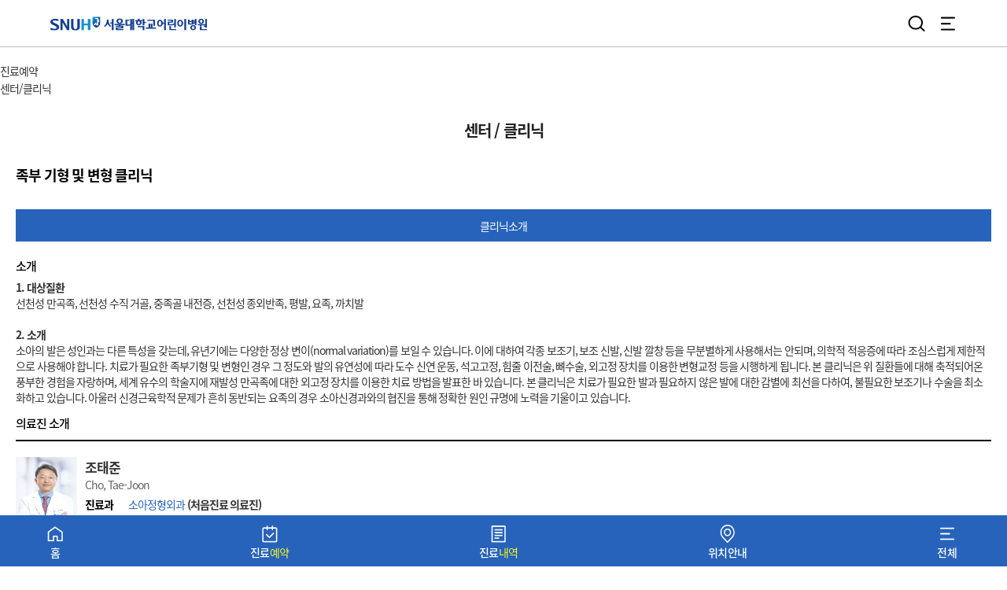

--- FILE ---
content_type: text/html; charset=utf-8
request_url: https://child.snuh.org/m/reservation/clinic/KC139/clinicInfo.do
body_size: 42654
content:
 



<!DOCTYPE html>
<html lang="ko" class="childMobView">
<head>
	<meta charset="UTF-8">
	<title>서울대학교어린이병원</title>
	<meta http-equiv="X-UA-Compatible" content="IE=edge">
	<meta name="format-detection" content="telephone=no">
	
		
		
		
			
			
		
	
	<link rel="shortcut icon" href="/asset/img/common/snuh.ico" type="image/x-icon">
	<meta name="viewport" content="width=device-width, user-scalable=no">
	<script src="/asset/js/webfont.min.js"></script>
	<link rel="stylesheet" href="/asset/css/base.min.css">
	<link rel="stylesheet" href="/asset/css/common-mobile-new.css?ver=20240408">
	<link rel="stylesheet" href="/asset/css/swiper.css">
	<script src="/asset/js/swiper.min.js"></script>
<!-- 	<link rel="stylesheet" href="/asset/css/common-mobile.min.css"> -->
	<script src="/asset/js/jquery.min.js"></script>
	<script src="/asset/js/jquery-ui.min.js"></script>
	
	<script type="text/javascript">
		
		$(function() { //PC버전 보기 클릭 이벤트 처리
			$("#viewPcVer").click(function() {
				var currentUri = location.pathname;
				var bbsNo = $("#bbs_no").val();
				var recruitId = $("#recruit_id").val();
				
				//PC버전 보기 시 게시판 상세일 경우 게시판 글 번호 추가
				if(bbsNo != null && bbsNo != "") {
					currentUri = currentUri + "&bbs_no=" + bbsNo;
				}
				//PC버전 보기 시 채용공고 상세일 경우 채용공고 글 번호 추가
				if(recruitId != null && recruitId != "") {
					currentUri = currentUri + "&recruit_id=" + recruitId;
				}
	
				location.href="/m/viewPcVer.do?currentUri=" + currentUri;
			});
			
			$("a").hover(function() {
				$(this).css("cursor", "pointer");
			});
			
						
		});
	</script>
</head>

<body>
	
	<img id="link_image" src="http://www.snuh.org/asset/img/common/link_banner_snuh.jpg"  alt="서울대학교병원 배너" style="width: 0; height: 0;" />
	
	<!-- wrap -->
	<div id="wrap">
	<a href="#content" class="skipToContent">본문으로 바로가기</a>
	
	<!-- header -->
	
	<!-- header -->
	<header id="header">
		<!-- logo -->
		<h1 class="logo">
			<a href="/m/main.do">서울대학교어린이병원</a>
		</h1>
		<!-- //logo -->
		<!-- gnbBtn -->
		<button id='headerGnbBtn' type="button" class="gnbBtn">전체 메뉴 열기</button>
		<!-- //gnbBtn -->
		
		<!-- gnb -->
		

<script type="text/javascript">
$(document).ready(function(){
	$("#gnbRsvInfoWrap").hide();
	$("#gnbRsvInfo2").hide();
	gnbRsvInfo();
});

function gnbRsvInfo() {
	$.ajax({
		type: "GET",
	  url: '/rsvRecentInfoAjax.do',
	  data: '',
	  dataType : "json",
	  success: function(data)
	  {
			if(data.gnbRecentRsvInfo != null) {
				var info = data.gnbRecentRsvInfo.rsv_dtm + "<br>" + data.gnbRecentRsvInfo.dept_nm + " " + data.gnbRecentRsvInfo.dr_nm;
				$("#gnbRsvInfoWrap").show();
				$("#gnbRsvInfo2").hide();
				$("#gnbRsvInfo").html(info);
			} else {
				$("#gnbRsvInfoWrap").hide();
				$("#gnbRsvInfo2").show();
			}
	  }
	});
}
/*er_an */
/* $(document).ready(function(){
	$(".gnb_open").on("click", function(e){
        var $this = $(this),
            $tgList = $this.parent("li"),
            $childDepth = $this.siblings("ul");
        if($tgList.hasClass("active")){
            $tgList.removeClass("active");
            $childDepth.slideUp(50);
        }else{
            $tgList.addClass("active");
            $childDepth.slideDown(50);
        }
    });
 }); */

</script>

<nav id="gnb">
	<h2 class="hideEl">주메뉴</h2>
	<!-- userInfo -->
	<div class="userInfo">
		<!-- head -->
		
			<div class="head">
				<div class="login"><a href="/m/login.do">로그인</a></div>
			</div>
		
	
		</div>	
		<div class="allbtn_inner">
			<button type="button" class="allOpen">전체열기</button>
			<button type="button" class="allClose">전체닫기</button>
		</div>
		<ul id="menu" class="menu">
			<li>
			    <a class="gnb_open icon01">진료과/의료진</a>
			    <ul>
			        <li><a href="/m/reservation/meddept/childMain.do">진료과</a></li>
			        <li><a href="/m/reservation/clinic/centerList.do">센터/클리닉</a></li>
			    </ul>
			</li>
			<li>
			    <a class="gnb_open icon02">진료예약</a>
			    <ul>
			        <li><a href="/m/reservation/reservation.do">예약신청</a></li>
			        <li><a href="/m/mypage/reserve/rsvConfirm.do">예약확인</a></li>
			        <li><a href="/m/mypage/reserve/medHistory.do">진료이력조회</a></li>
			        <li>
			            진료안내
			            <ul>
			                <li><a href="/m/content/W005006002.do">외래진료안내</a></li>
			                <li><a href="/m/content/W005006001.do">예약안내</a></li>
											<li><a href="/m/content/W005006003.do">설명간호사</a></li>
			                <li><a href="/m/content/W005006004.do">대리처방안내</a></li>
			                <li><a href="/m/content/W005006005.do">진료비 하이패스</a></li>
			                <li><a href="/m/reservation/unPaid/list.do">비급여 진료비용</a></li>
			                <li><a href="/m/board/B009/list.do">진료안내 FAQ</a></li>
			            </ul>
			        </li>
			    </ul>
			</li>
			<li>
			    <a class="gnb_open icon03">이용안내</a>
			    <ul>
			        <li>
			            위치안내
			            <ul>
			                <li><a href="/m/content/W003010001.do">오시는길</a></li>
			                <li><a href="/m/content/W003011.do">원내위치도</a></li>
			                <li><a href="/m/guide/inMapInfo.do">진료과/검사실</a></li>
			                <li><a href="/m/content/W003007.do">주차안내</a></li>
			            </ul>
			        </li>
			        <li>
			            편의시설
			            <ul>
			                <li><a href="/m/guide/convenience/internal/list.do">원내편의시설</a></li>
			                <!-- <li><a href="/m/guide/convenience/external/list1.do">주변 편의시설</a></li> -->
			                <li><a href="http://www.snuh.org/m/guide/convenience/external/convenexList.do">주변 편의시설</a></li>
			            </ul>
			        </li>
			        <li>
			            신청/발급안내
			            <ul>
			                <li><a href="/m/content/Q003012001.do">진료의뢰서</a></li>
			                <li><a href="/m/content/Q003012002.do">진단서발급</a></li>
			                <li><a href="/m/content/Q003012003.do">장애/병사/취업진단서</a></li>
			                <li><a href="/m/content/Q003012004.do">진료비 계산서</a></li>
			                <li><a href="/m/content/Q003012005.do">처방전</a></li>
			                <li><a href="/m/content/Q003012006.do">의무기록 열람/사본 발급</a></li>
			                <li><a href="/m/content/Q003012007.do">연말정산 진료비 영수증</a></li>
			            </ul>
			        </li>
			        <li><a href="/m/content/W003009.do">넥슨어린이통합케어센터(도토리하우스)</a></li>
			        <li><a href="/m/content/W006.do">전화번호 안내</a></li>
			        <li><a href="/m/content/Q003010.do">WIFI 연결 방법</a></li>
			    </ul>
			</li>
			
			<li>
			    <a class="gnb_open icon04">병원소개</a>
			    <ul>
			        <li><a href="/m/board/B051/list.do">병원소식</a></li>
			        <li><a href="/m/about/news/press/list.do">언론보도</a></li>
			        <li><a href="/m/about/news/lecture/list.do">강좌안내</a></li>
			        <li><a href="/m/content/W004003.do">설립목적</a></li>	
			        <li><a href="/m/content/W004004.do">연혁</a></li>
			        <li><a href="/m/content/W004005.do">인사말</a></li>
			        <li>
			            어린이병원학교
			            <ul>
			                <li><a href="/m/content/W004006001.do">병원학교 소개</a></li>
			                <li><a href="/m/content/W004006002.do">병원학교 현황</a></li>
			                <li><a href="/m/content/W004006004.do">병원학교 교사</a></li>
			                <li><a href="/m/content/W004006005.do">학사/행정/교육일정</a></li>
			                <li><a href="/m/content/W004006006.do">수업시간표</a></li>
			            </ul>
			        </li>
			        <li>
			            조직도
			            <ul>
			                <li><a href="/m/content/W004007.do">조직도</a></li>
			                <li><a href="/m/content/W004008.do">일반현황</a></li>
			            </ul>
			        </li>
			        <!-- <li><a href="">갤러리_todo</a></li> -->
			        <li><a href="/m/content/W004009.do">소아암희귀질환사업단</a></li>
			    </ul>
			</li>
			<li>
			    <a class="gnb_open icon05">고객참여</a>
			    <ul>
			        <li>
			            고객의 소리
			            <ul>
			                <li><a href="/m/content/W009001001.do">고객의 소리 등록</a></li>
			                <li><a href="/m/content/W009001002.do">고객 상담실 업무 안내</a></li>
			            </ul>
			        </li>
			        <li><a href="/m/content/W009002.do">환자권리장전</a></li>
			        <li><a href="https://blog.naver.com/snuhisupport">어린이병원후원회</a></li>
			    </ul>
			</li>
			<li>
			    <a href="/m/board/B005/list.do" class="icon07">FAQ</a>
			</li>
		</ul>
	
	<!-- //userInfo -->
	<!-- menu -->
		

	<!-- etc -->
	<div class="etc">
		<!-- btnWrap -->
		<div class="btnWrap">
			
			
				<ul>
					<li>
						<a href="/m/member/joinStep1.do" onclick="gtag('event','MO 햄버그 메뉴 회원가입 버튼', { 'event_category' : '회원가입', 'event_label' : '회원가입_MO 햄버그 메뉴 회원가입 버튼', 'value': 1000});" role="button" class="join">회원가입</a>
					</li>
					<li>
						<a href="/m/login.do" role="button" class="login">로그인</a>
					</li>
				</ul>
			
		</div>
		<div class="btnWrap justify">
			<ul>
				<li><a href="tel:1588-5700" role="button"  >1588-5700</a></li>
				<li><a href="http://snuh.org/m/main.do" target="_blank" role="button">본원</a></li>
	      <li><a href="http://cancer.snuh.org/m/main.do" target="_blank" role="button">암병원</a></li>
	    </ul>
	</div>
	<!-- //btnWrap -->
	</div>
	<!-- //etc -->
	<button type="button" class="gnbClose">전체 메뉴 닫기</button>
</nav>


		<!-- //gnb -->
		
		<!-- totalSearch -->
		<button type="button" class="totalSearch layerBtn" data-layer="layerTotalSearch">검색</button>
		<!-- //totalSearch -->
	</header>
	<!-- //header -->
 
	<!-- //header -->
	
	

<div class="contTopBar contWrap">
	<!-- innerWrap -->
	<div class="innerWrap clearFix">
		<!-- breadcrumb -->
		<div class="breadcrumb">
			<strong class="hideEl">현재 위치: </strong>
			<a href="/" class="bcHomeBtn hideTxt b">HOME</a>
			<span class="hideEl">&gt;</span>
			
			<div class="a">
				<em>진료예약</em>
				<button type="button" class="bcLinkLayerBtn hideTxt">주 메뉴 목록 열기</button>
				<!-- bcLinkLayer -->
				<ul class="bcLinkLayer">
					
					<li><a href="/reservation/clinic/centerList.do">진료예약</a></li>
					<li><a href="/content/C003001001.do">진료안내</a></li>
					<li><a href="/content/C004001001.do">이용안내</a></li>
					<li><a href="/join/client.do">고객참여</a></li>
					<li><a href="/board/B051/list.do?viewType=true">병원소개</a></li>
					 
				</ul>
				<!-- //bcLinkLayer -->
			</div>
			<span class="hideEl">&gt;</span>
			<div class="a">
				<em>센터/클리닉</em>
				<button type="button" class="bcLinkLayerBtn hideTxt">서브 메뉴 목록 열기</button>
				<!-- bcLinkLayer -->
				<ul class="bcLinkLayer">
					
					<li><a href="/reservation/clinic/centerList.do">센터/클리닉</a></li>
					
					<li><a href="/reservation/meddept/childMain.do">진료과/의료진</a></li>
					
					<li><a href="/reservation/reservation.do">인터넷 진료예약</a></li>
					
					<li><a href="/reservation/confirm/rsvConfirm.do">예약확인/취소</a></li>
					
					<li><a href="/info/community/raredisease/list.do">희귀질환 상담</a></li>
					
				</ul>
				<!-- //bcLinkLayer -->
			</div>
			<span class="hideEl">&gt;</span>
			
		</div>
		<!-- //breadcrumb -->
		<!-- bcQuickMenu -->
		<ul class="bcQuickMenu">
			<li class="a"><a href="/reservation/reservation.do">진료예약</a></li>
			<li><a href="/reservation/confirm/rsvConfirm.do">예약조회</a></li>
		</ul>
		<!-- //bcQuickMenu -->
	</div>
	<!-- //innerWrap -->
</div>
<script type="text/javascript">

		var locationInfo = {
			cate0: $(".viewTitle h3").text(),
			cate1: $(".breadcrumb em:eq(2)").text(),
			cate2: $(".breadcrumb em:eq(1)").text(),
			cate3: $(".breadcrumb em:eq(0)").text()
		}
		
		var info = {
				mainMenu: "진료예약",
				subMenu: "센터/클리닉",
				subSubMenu: ""
			};

			// title 조합
			var pageTitle = "";
			if(info.subSubMenu) pageTitle += info.subSubMenu + " | "; 
			if(info.subMenu) pageTitle += info.subMenu + " | ";
			if(info.mainMenu) pageTitle += info.mainMenu + " | ";

			pageTitle += "서울대학교어린이병원";

			document.title = pageTitle;
</script>



	<!-- content -->
	







<script type="text/javascript">
	
	$(function(){
		
		var totalCount = "3";	
		var addCnt = 6;
		var page = 1;
		var pages = $("pages").text();
		
		// 더보기
		$("#addDrBtn").click(function() {
			if(addCnt > totalCount) {
				alert('더보기 할 자료가 없습니다');
			} else {
				for(var i = 0; i < 5; i++) {
					var addList = $("#drList" + addCnt)
					$(addList).show();
					addCnt = addCnt + 1;
				}
				page = page + 1;
				$("#page").text(page);
				//$("body").scrollTop($(document).height());
			}
		});
		
	});

	function viewRsvLayer(hspcd, deptcd, drcd, selyn) {
		
		/* 회원인지 판단인지 로그인 유도 2019-07-01 */
		
			alert("로그인 후 이용해 주세요.");
			location.href = "/login.do?retUrl=/m/reservation/clinic/KC139/clinicInfo.do";
		
		
		/* 웹회원 인지 판단 후 안내 2019-07-01 */ /* 2019-07-02 형식 수정 */
		
		
		/* 진료회원과 비회원 인지 판단 후 진행 2019-07-01 */ /* 2019-07-02 형식 수정 */
				
	}
</script>

<script language="javascript" type="text/javascript">
_TRK_CP="^의료진찾기^센터/클리닉^족부 기형 및 변형 클리닉";
</script>

<!-- contTopBar -->
<div class="contTopBar">
	<h2>센터 / 클리닉</h2>
	






			

	
	
	<!-- 2024.11.21 메뉴 수정 -->
			
			<!-- 2024.11.21 메뉴 수정 //end-->
	
<!-- 
			<button type="button">주 메뉴 목록 열기</button>
			<ul>
				
					<li><a href="/m/reservation/meddept/childMain.do">진료과</a></li>
					<li><a href="/m/reservation/clinic/centerList.do">센터/클리닉</a></li>
				
				
				
				
				
				
			</ul>
 -->			

</div>
<!-- //contTopBar -->

<!-- content -->
<main id="content" class="content">
	<h3 class="title01">족부 기형 및 변형 클리닉 </h3>
	<!-- tabType01 -->
	<ul class="tabType01">
		
		<li class="current"><a href="./clinicInfo.do">클리닉소개</a></li>
		
		
		
	</ul>
	<!-- //tabType01 -->
	

	
	
	<h4 class="title02">소개</h4>
	<p class="conTxt">
		<p><span style="font-weight: bold;">1. 대상질환</span></p> 
<p>선천성 만곡족, 선천성 수직 거골, 중족골 내전증, 선천성 종외반족, 평발, 요족, 까치발</p> 
<p><br></p> 
<p><span style="font-weight: bold;">2. 소개</span></p> 
<p>소아의 발은 성인과는 다른 특성을 갖는데, 유년기에는 다양한 정상 변이(normal variation)를 보일 수 있습니다. 이에 대하여 각종 보조기, 보조 신발, 신발 깔창 등을 무분별하게 사용해서는 안되며, 의학적 적응증에 따라 조심스럽게 제한적으로 사용해야 합니다. 치료가 필요한 족부기형 및 변형인 경우 그 정도와 발의 유연성에 따라 도수 신연 운동, 석고고정, 힘줄 이전술, 뼈수술, 외고정 장치를 이용한 변형교정 등을 시행하게 됩니다. 본 클리닉은 위 질환들에 대해 축적되어온 풍부한 경험을 자랑하며, 세계 유수의 학술지에 재발성 만곡족에 대한 외고정 장치를 이용한 치료 방법을 발표한 바 있습니다. 본 클리닉은 치료가 필요한 발과 필요하지 않은 발에 대한 감별에 최선을 다하여, 불필요한 보조기나 수술을 최소화하고 있습니다. 아울러 신경근육학적 문제가 흔히 동반되는 요족의 경우 소아신경과와의 협진을 통해 정확한 원인 규명에 노력을 기울이고 있습니다.</p>
	</p>
	
	
	
	
	<h4 class="title02">의료진 소개</h4>
	<!-- boardTypeMedical -->
	<div class="boardTypeMedical">
		<ul>
			
			<li id="drList1" >
				<!-- medical -->
				<div class="medical">
					<!-- thumb -->
					<div class="thumb">
						<img src="/upload/med/dr/f5e397cdeb40497a9141a896f8d62a3a.jpg" width="110" alt="조태준">
						
						<div class="btnWrap">
							<a href="https://www.snuh.org/m/blog/00873/philosophy.do?hsp_cd=2" target="_blank" role="button" class="btnType01 btnBlock">자세히 보기</a>
						</div>
					</div>
					<!-- //thumb -->
					<!-- info -->
					<div class="info">
						<!-- name -->
						<div class="name">
							<strong>조태준</strong>
							<p>Cho, Tae-Joon</p>
						</div>
						<!-- //name -->
						<!-- item -->
						<div class="item">
							<strong>진료과</strong>
							<span class="colorPoint01">소아정형외과</span>
							
							<b class="colorPoint b">(처음진료 의료진)</b>
						</div>
						<!-- //item -->
						<!-- item -->
						<div class="item">
							<strong>세부전공</strong>
								
								기형 및 변형의 진단, 치료&nbsp;
								
						</div>
						<!-- //item -->
					</div>
					<!-- //info -->
				</div>
				<!-- //medical -->
				<!-- btnWrap -->
				<div class="btnWrap">
					
					
					<a href="tel:1588-5700" role="button" class="btnTel alignC">예약센터 <strong>1588-5700</strong></a>
					
				</div>
				<!-- //btnWrap -->
			</li>
			
			<li id="drList2" >
				<!-- medical -->
				<div class="medical">
					<!-- thumb -->
					<div class="thumb">
						<img src="/upload/med/dr/1082934_82883_01.jpg" width="110" alt="신창호">
						
						<div class="btnWrap">
							<a href="https://www.snuh.org/m/blog/65876/philosophy.do?hsp_cd=2" target="_blank" role="button" class="btnType01 btnBlock">자세히 보기</a>
						</div>
					</div>
					<!-- //thumb -->
					<!-- info -->
					<div class="info">
						<!-- name -->
						<div class="name">
							<strong>신창호</strong>
							<p>Chang-Ho Shin</p>
						</div>
						<!-- //name -->
						<!-- item -->
						<div class="item">
							<strong>진료과</strong>
							<span class="colorPoint01">소아정형외과</span>
							
							<b class="colorPoint b">(처음진료 의료진)</b>
						</div>
						<!-- //item -->
						<!-- item -->
						<div class="item">
							<strong>세부전공</strong>
								
								기형 및 변형의 진단, 치료&nbsp;
								
						</div>
						<!-- //item -->
					</div>
					<!-- //info -->
				</div>
				<!-- //medical -->
				<!-- btnWrap -->
				<div class="btnWrap">
					
					
					<a href="tel:1588-5700" role="button" class="btnTel alignC">예약센터 <strong>1588-5700</strong></a>
					
				</div>
				<!-- //btnWrap -->
			</li>
			
			<li id="drList3" >
				<!-- medical -->
				<div class="medical">
					<!-- thumb -->
					<div class="thumb">
						<img src="/upload/med/dr/3477dcb459b143e4bb82fa1783bf214c.jpg" width="110" alt="채종희">
						
						<div class="btnWrap">
							<a href="https://www.snuh.org/m/blog/00944/philosophy.do?hsp_cd=2" target="_blank" role="button" class="btnType01 btnBlock">자세히 보기</a>
						</div>
					</div>
					<!-- //thumb -->
					<!-- info -->
					<div class="info">
						<!-- name -->
						<div class="name">
							<strong>채종희</strong>
							<p>Chae, Jong-Hee</p>
						</div>
						<!-- //name -->
						<!-- item -->
						<div class="item">
							<strong>진료과</strong>
							<span class="colorPoint01">신경</span>
							
							
						</div>
						<!-- //item -->
						<!-- item -->
						<div class="item">
							<strong>세부전공</strong>
								
								신경근육학적 원인 진단&nbsp;
								
						</div>
						<!-- //item -->
					</div>
					<!-- //info -->
				</div>
				<!-- //medical -->
				<!-- btnWrap -->
				<div class="btnWrap">
					
					
					<a href="tel:1588-5700" role="button" class="btnTel alignC">예약센터 <strong>1588-5700</strong></a>
					
				</div>
				<!-- //btnWrap -->
			</li>
			
		</ul>
	</div>
	<!-- //boardTypeMedical -->
		

	
	
	
	<!-- layerWrap -->
	<section class="layerWrap layerRsv" id="rsvSchedule"></section>
	<!-- layerWrap -->
	
</main>
<!-- //content -->

	<!-- //content -->

	<input type="hidden" id="dr_cd" name="dr_cd" value="" />
	
	<!-- totSearchLayer -->
	
<!-- layerWrap -->
<section class="layerWrap layerTotalSearch">
	<!-- layerHead -->
	<h2 class="hideEl">통합검색</h2>
	<!-- //layerHead -->
	<!-- layerContent -->
	<div class="layerContent">
		<!-- totalSearch -->
		<div class="totalSearch">
			<form name="searchLayerForm" action="//search.snuh.org/m/search/search.jsp" method="post" target="_blank">
			<input type="hidden" name="hospitalCd" value="2">
				<fieldset>
					<legend>통합검색</legend>
					<input type="text" name="wnquery" title="무엇이 궁금하세요?" placeholder="무엇이 궁금하세요?">
					<button type="button" class="btnInpReset">검색어 지우기</button>
					<button type="submit" class="btnSearch">검색</button>
				</fieldset>
			</form>
		</div>
		<!-- //totalSearch -->
		<ul>			
			<li><a href="/">#오시는길</a></li>
			<li><a href="/">#의료백과</a></li>
			<li><a href="/">#병원로고</a></li>
			<li><a href="/">#장례식장</a></li>
			<li><a href="/">#비급여진료비</a></li>
			<li><a href="/">#장애진단서</a></li>
			<li><a href="/">#원격지원</a></li>
			<li><a href="/">#갑상선</a></li>
			<li><a href="/"><b>#증명서발급</b></a></li>
			<li><a href="/">#자가진단</a></li>
			<li><a href="/">#가정간호</a></li>
			<li><a href="/">#조직도</a></li>
			<li><a href="/">#제중원</a></li>
			<li><a href="/">#로고</a></li>
			<li><a href="/">#진단서발급</a></li>
			<li><a href="/">#병원전화번호</a></li>
			<li><a href="/">#건강검진</a></li>
			<li><a href="/">#자원봉사</a></li>
			<li><a href="/">#입찰정보</a></li>
		</ul>
	</div>
	<!-- //layerContent -->
	<button type="button" class="layerCloseBtn">레이어 닫기</button>
</section>
<!-- //layerWrap -->
<script type="text/javascript">
$(function() {
	$(".layerContent ul li a").click(function(e){
		e.preventDefault();		
		$("input[name=wnquery]").val($(this).text().replace('#',''));
		$("form[name=searchLayerForm]").submit();		
	});
	
	$(".btnInpReset").click(function(e){
		e.preventDefault();		
		$("input[name=wnquery]").val("");
	});	
});
</script>


	<!-- //totSearchLayer -->
	
	<!-- footer -->
	




<style>
.patientWrap .layerWrap h1 {
  font-size: 22px;
  margin-bottom: 15px;
  border-bottom: 2px solid #007bff;
  padding-bottom: 10px;
}

.patientWrap .infoBox {
  background-color: #f5f5f5;
  padding: 15px;
  font-size: 14px;
  color: #333;
  margin-bottom: 20px;
}

.patientWrap .section {
  margin-bottom: 25px;
}

.patientWrap .section1{
	padding: 15px;
	border: 2px solid #f5f5f5;
}

.patientWrap .section h2,
.patientWrap .section h3 {
  font-size: 16px;
  font-weight: bold;
  margin-bottom: 10px;
}

.patientWrap .subText {
  font-size: 13px;
  color: #666;
  line-height: 1.5;
}

.patientWrap .scrollBox {
	border: 1px solid #ccc;
	box-sizing: border-box;
	max-height: 430px;
	overflow-y: auto;
	font-size: 14px;
	line-height: 25px;
}

.patientWrap .agreeWrap {
	display: block;
	/* height: 72px; */
	margin: 12px auto 0;
	padding: 10px;
	text-align: left;
	height: 125px;
}

.patientWrap .agreeChoice {
	margin-top: 10px;
	text-align: center;
}

.patientWrap .agreeChoice label {
  margin-right: 10px;
  font-size: 14px;
}

.patientWrap .authButtons {
  display: flex;
  gap: 10px;
  margin-bottom: 20px;
}

.patientWrap .authButtons .btn {
  flex: 1;
  height: 45px;
  font-size: 14px;
  border-radius: 4px;
  cursor: pointer;
  border: none;
}

.patientWrap .btn.blue {
  background-color: #007bff;
  color: #fff;
}

.patientWrap .btn.gray {
  background-color: #ccc;
  color: #333;
}

.patientWrap .infoTable{
	display: block;
	width: 100%;
	border-top: 1px solid #ccc;
	border-collapse: collapse;
	margin-top: 25px;
	padding: 10px;
}

.patientWrap .infoTable th {
	text-align: left;
	padding: 8px 0;
	width: 120px;
}

.patientWrap .contTabType{
	margin: 0px 0 20px;
}

.patientWrap .feTabCont label{
	padding-right: 20px;
}

.patientWrap .txtWrap{
	display: inline-block;
	vertical-align: middle;
	margin: 0 10px;
	line-height: 38px;
}
.patientWrap #nationWrap {
	margin-top: 15px;
}

.patientWrap #nationWrap label{
	padding-right: 75px;
}

.patientWrap .hiddenWrap{
	display: none;
}

.patientWrap .patientContent{
	padding: 20px;
}

.patientWrap .juminBox{
	display: block;
	margin: 10px auto 0;
	padding: 12px;
	text-align: left;
	height: 100px;
	overflow-y: scroll;
	border: 1px solid #ccc;
}
</style>


		<footer id="footer">
				<!-- footerLink -->
						<div class="footerLink">
						    <ul>
						        <li><a href="https://www.snuh.org/m/main.do" target="_blank">서울대학교병원</a></li>
						        <li><a href="https://cancer.snuh.org/m/main.do" target="_blank">서울대학교암병원</a></li>
						    </ul>
						    <ul>
						        <li><a href="https://www.snubh.org/" target="_blank">분당서울대병원</a></li>
						        <li><a href="https://www.brmh.org/" target="_blank">보라매병원</a></li>
						        <li><a href="http://healthcare.snuh.org/" target="_blank">강남헬스케어센터</a></li>
						    </ul>
						</div>
						<!-- //footerLink -->
						<!-- footerInfo -->
						<div class="footerInfo">
						    <ul>
						        <li><a href="/footer/service.do">이용약관</a></li>
						        <li><a href="/footer/privacy.do" class="colorPoint04">개인정보처리방침</a></li>
						        <li><a id="viewPcVer">PC버전보기</a></li>
						    </ul>
						    <address>
						        주소 : 03080 서울특별시 종로구 대학로 101(연건동 28)<br>
						        
						        <span>
						            대표전화 : <a href="tel:1588-5700">1588-5700</a>
						        </span>
						        <!-- <span>
						            대표전화 : <a href="tel:02-2072-2114">02-2072-2114</a>
						        </span>
						        <span>
						            예약센터 : <a href="tel:1588-5700">1588-5700</a>
						        </span> -->
						    </address>
						    <p class="copyright">COPYRIGHT 2017 SNUH. ALL RIGHTS RESERVED.</p>
						</div>
						<!-- //footerInfo -->
						<a href="/" class="btnBack">뒤로가기</a>
						<a href="#" class="btnTop">상단으로 가기</a>
						<div class="footWrapfix">
							
								<ul>
									<li><a href="/m/main.do">홈</a></li>
									<li><a href="/m/reservation/reservation.do">진료<span class="colorPoint08">예약</span></a></li>
									<li><a href="/m/mypage/reserve/medHistory.do">진료<span class="colorPoint08">내역</span></a></li>
									<li><a href="/m/content/W003001.do">위치안내</a></li>
									<li><button id="footerGnbBtn" type="button" class="gnbBtn">전체</button></li>
								</ul>
						
						<!-- 
						    <ul>
						        <li><a href="/snuh/child/m/main_before.html">홈</a></li>
						        <li><a href="/snuh/child/m/reservation/reservation.html">진료<span class="colorPoint08">예약</span></a></li>
						        <li><a href="/snuh/child/m/mypage/reserve/rsvConfirm01.html">진료<span class="colorPoint08">내역</span></a></li>
						        <li><a href="/snuh/child/m/content/W003001.html">위치안내</a></li>
						        <li><button type="button" class="gnbBtn">전체</button></li>
						    </ul>
						 -->
						</div>
						
						<script>
								$(document).ready(function(){
									var $window = $(window),
									$document = $(document),
								$html = ( !$.browser.mobile )
									? $('html').addClass('activeJS disableOutline')
									: $('html').addClass('activeJS disableOutline isMobile'),
								$body = $document.find('body').on({
									'keydown': function(e) {
										if ( e.keyCode === 9 ) $html.removeClass('disableOutline');
									},
									'keyup': function(e) {
										if ( e.keyCode === 13 ) $html.removeClass('disableOutline');
									},
									'click': function() {
										$html.addClass('disableOutline');
									}
								}),
								$wrap = $body.find('#wrap'),
								$header = $wrap.find('#header')
									.append('<div class="dimmedLayer"></div>'),
								$content = $body.find('#content'),
								$footer = $wrap.find('#footer'),
								$dimmedLayer = $wrap.find('.dimmedLayer'),
								winHeight = $window.height(),
								scrollTopPos = $window.scrollTop(),
								activeClass = 'active',
								checkedClass = 'checked',
								currentClass = 'current',
								dimmedOpacity = 0.7,
								isMobView = $html.is('[class*=MobView]'),
								$gnbBtn02 = $footer.find('.gnbBtn'),
								ieVer;
								$dimmedLayer.css('opacity', dimmedOpacity);
						
							});
						</script>
		</footer>

		
	<section class="layerWrap layerCiChk2 patientWrap">
		<h2 class="layerTitle">진료회원인증</h2>
		<div class="patientContent">
<!-- 			<p class="infoBox">
				환자정보 조회를 위해서는 회원가입 후 최초 1회 본인인증이 반드시 필요합니다.
			</p> -->
			<form id="patientChkForm" name="patientChkForm" action="/m/member/sns/patientApproveAjax.do" method="post">
				<input type="hidden" name="name" value=""/>
				<div class="section section1">
					<h2>최초 1회 진료회원 인증이 필요합니다.</h2>
					<p class="subText">
						서울대학교병원은 진료 예약 시 건강보험 가입여부 확인 및 진료회원 인증을 위해 주민등록번호 또는 환자번호(진찰권번호)를 수집하고 있습니다.
					</p>
				</div>

				<div class="section juminSection">
					<h3>주민등록번호 수집 고지</h3>
					<div class="juminBox">
						<div class="innerScroll">
							<p>
								 개인정보 보호법 제15조 제1항 제2호에 따라, 정보주체의 동의 없이 개인정보를 수집·이용합니다.<br>
								 - 수집 목적 : <strong>건강보험 자격확인 및 진료회원인증</strong><br>
								 - 수집 근거 : <strong>건강보험법 제12조, 의료법 제22조 및 동법 시행규칙 제14조</strong><br>
								 - 수집 기간 : <strong>의료법 시행규칙 제15조에 따른 보존기간에 따름</strong><br>
								 <!-- - 개인정보의 보유 기간 : <strong>의료법 제22조 및 동법 시행규칙 15조에 명시된 기간</strong> -->
							</p>
						</div>
					</div>
				</div>
				
				<div class="section ptNoSection" style="display: none;">
					<h3>개인정보 수집이용 동의(필수)</h3>
					<div class="scrollBox agreeWrap">
						<div class="contTextWrap" style="margin:0 0 10px;"> 
							<strong>&#8251; 이용 목적</strong>
							<p>진료정보 인증</p>
						</div>
						<div class="contTextWrap" style="margin:0 0 10px;"> 
							<strong>&#8251; 수집 항목</strong>
							<p>진찰권번호(환자번호)</p>
						</div>
						<div class="contTextWrap" style="margin:0 0 10px;">
							<strong>&#8251; 보유 및 이용기간</strong>
							<p><u style="color: #2263bb;">홈페이지 회원가입 탈퇴시까지 혹은 회원가입 시 선택한 보유기간(2/3/5년)까지 단, 진료서비스 제공을 위하여 수집된 경우 의료법 기준에 준하여 파기하지 않고 보관합니다.</u></p>
						</div>
						<div class="contTextWrap" style="margin:0 0 10px;">
							<strong>&#8251; 동의를 거부할 권리</strong>
							<p>진료정보 연동에 거부할 권리가 있으며, 이 경우 전화(1588-5700) 또는 내원하시어 서비스를 받으실 수 있습니다.</p>
						</div>
					</div>
					<div class="agreeChoice">
						<input type="checkbox" id="checkAgree" class="feFoCheckAll"  data-fe-group="group1" title="동의">
						<label for="checkAgree">개인정보 수집이용에 동의합니다.</label>
					</div>
				</div>
				
				<table class="infoTable">
					<tr>
						<th>이름</th>
						<td></td>
					</tr>
				</table>
				<div class="tabTypeCol2 contTabType a">
					<ul class="tabType01 tabs tabChange">
						<li><a id="juminTab" href="#contTabTypePatient01">주민번호로 인증</a></li>
						<li><a id="pnNoTab" href="#contTabTypePatient02">환자번호로 인증</a></li>
					</ul>
				</div>
				
				<div id="contTabTypePatient01" class="juminInputs feTabCont">
					<div class="boardTypeWrite">
						<table>
							<colgroup>
								<col style="width: 34%;">
								<col>
							</colgroup>
							<tbody>
								<tr>
									<th scope="row" rowspan="2" class="verTop">
										주민등록번호
									</th>
									<td>
										<div class="itemEmail">
											<input id="jumin1" name="jumin1" placeholder="주민번호 앞자리" type="text" maxlength="6" onkeydown="return onlyNumber();">
											<span>━</span>
										</div>
									</td>
								</tr>
								<tr>
									<td>
										<input id="jumin2" name="jumin2" placeholder="주민번호 뒷자리" type="password" maxlength="7" onkeydown="return onlyNumber();">
									</td>
								</tr>
								<tr class="hiddenWrap">
									<th scope="row">
										국적
									</th>
									<td id="nationWrap">
										<select title="국적" required name="nation" id="nation">
										
										</select>
									</td>
								</tr>
								<tr class="hiddenWrap">
									<th scope="row" rowspan="3" class="verTop">
										주소
									</th>
									<td>
										<div class="itemBtn">
										<input type = "hidden" name="dorocode"/>
										<input type = "hidden" name="sanyn"/>
										<input type = "hidden" name="mainjibun"/>
										<input type = "hidden" name="subjibun"/>
										<input type = "hidden" name="buildingno"/>
										<input type = "hidden" name="admcd"/>
											<input type="tel" id="zipcode" name="zipcode" placeholder="우편번호" class="inputText" title="우편번호" readonly onclick="addrSearch2();">
											<a href="javascript:void(0);" role="button" id="btnAddrSearch" class="btnType01 btnSmall" onclick="addrSearch2();">주소찾기</a>
										</div>
									</td>
								</tr>
								<tr class="hiddenWrap">
									<td>
										<input id="addr1" type="text" placeholder="시,구" name="addr1" class="inputAddress" title="기본주소" readonly onclick="addrSearch2();" style="flex: 1;">
									</td>
								</tr>
								<tr class="hiddenWrap">
									<td>
										<input id="addr2" type="text" placeholder="상세주소" name="addr2" class="inputAddress" title="상세주소" readonly onclick="addrSearch2();" style="width: 200px;">
									</td>
								</tr>
							</tbody>
						</table>
					</div>
				</div> 
				<div id="contTabTypePatient02" class="juminInputs feTabCont">
					<div class="boardTypeWrite">
						<table>
							<colgroup>
								<col style="width: 34%;">
								<col>
							</colgroup>
							<tbody>
								<tr>
									<th scope="row">
										진찰권번호<br>(환자번호)
									</th>
									<td>
										<input id="pt_no" type="text" placeholder="진찰권번호(환자번호)" name="pt_no" title="진찰권번호(환자번호)" onkeydown="return onlyNumber();">
									</td>
								</tr>
							</tbody>
						</table>
					</div>
				</div>
				<div class="btnWrap alignC">
					<button type="button" class="btnType04 btnBig btnBlock" id="patientBtn">확인하기</button>
				</div>
			</form>
		</div>
		<button type="button" class="layerCloseBtn">레이어 닫기</button>
	</section>
	<a href="/" class="hideEl layerBtn" id="nonCiChkBtn2" data-layer="layerCiChk2">본인인증</a>

<!-- <script type="text/javascript" src="/asset/js/child_bs.js"></script> -->
<!-- child.snuh.org 어린이병원 홈페이지 -->
<!-- Global site tag (gtag.js) - Google Analytics -->
<script async src="https://www.googletagmanager.com/gtag/js?id=UA-3227935-9"></script>
<script>

var patientChk = '';
var kakao = '';
var naver = '';

var ua = navigator.userAgent || "";
var isIphone = /iPhone|iPad|iPod/i.test(ua);
var isKakao = ua.indexOf("KAKAOTALK") > -1;

window.addEventListener('message', function(event) {
	const data = event.data;
	
	// 인증 팝업 닫기
	if (event.source) {
		event.source.close();	
	}
	
	if (data && data.type === 'snsMessage') {
		setTimeout(function() {
			alert(data.message);
			
			if (data.redirectUrl) {
				location.href = data.redirectUrl;
			}
		}, 50);
	}
});

function addrSearch2() {
	var pop = window.open("/m/member/addr2Popup.do", "pop","width=570,height=420, scrollbars=yes, resizable=yes");
}

// 팝업페이지에서 주소입력한 정보를 받아서, 현 페이지에 정보를 등록합니다.
function jusoCallBack2(roadFullAddr,roadAddrPart1,addrDetail,roadAddrPart2,engAddr, jibunAddr, zipNo, admCd, rnMgtSn, bdMgtSn
		, detBdNmList, bdNm, bdKdcd, siNm, sggNm, emdNm, liNm, rn, udrtYn, buldMnnm, buldSlno, mtYn, lnbrMnnm, lnbrSlno, emdNo){
	document.patientChkForm.addr1.value = roadAddrPart1;
	document.patientChkForm.addr2.value = addrDetail;
	document.patientChkForm.zipcode.value = zipNo;
	document.patientChkForm.dorocode.value = rnMgtSn;
	document.patientChkForm.sanyn.value = mtYn;
	document.patientChkForm.mainjibun.value = lnbrMnnm;
	document.patientChkForm.subjibun.value = lnbrSlno;
	document.patientChkForm.buildingno.value = bdMgtSn;
	document.patientChkForm.admcd.value = admCd;
	//document.patientChkForm.is_doro.value = '3';
}

$('#juminTab').click(function() {
	$('.juminSection').show();
	$('.ptNoSection').hide();
});

$('#pnNoTab').click(function() {
	$('.juminSection').hide();
	$('.ptNoSection').show();
});

$('#patientBtn').click(function() {
	
	var actionUrl = '';
	
	var selectedTabHref = $('.tabChange li.current a').attr('href');
	
	if (selectedTabHref === '#contTabTypePatient01') {
		// 주민번호 인증 선택
		if ($('#jumin1').val() === "") {
			alert("주민번호 앞자리를 입력해주세요.");
			$('#jumin1').focus();
			return false;
		}
		
		if ($('#jumin2').val() === "") {
			alert("주민번호 뒷자리를 입력해주세요.");
			$('#jumin2').focus();
			return false;
		}
		
		if (patientChk === "Y") {
			$('#patientChkForm').attr('action', '/m/member/sns/patientApproveJuminAjax.do');
			$('#patientChkForm').submit();
			return;
		}
		
		$.ajax({
			url: '/m/member/sns/checkPatientAjax.do',
			method: 'POST',
			data: {
				jumin1: $('#jumin1').val(),
				jumin2: $('#jumin2').val()
			},
			dataType: 'json',
			success: function(response) {
				switch(response.resultCode) {
					case 0:
						alert(response.message);
						break;
					case 1:
						alert(response.message);
						// 신환환자
						var nationSelect = $('#nation');
						nationSelect.empty(); // 기존 옵션 제거

						response.nationList.forEach(function(nation) {
							var selected = (nation.comn_cd === '165') ? 'selected' : '';
							var option = '<option value="' + nation.comn_cd + '" ' + selected + '>' + nation.comn_cd_nm + '</option>';
							nationSelect.append(option);
						});

						nationSelect.val('165').trigger('change');
						
						patientChk = 'Y';
						$('#jumin1, #jumin2').prop('readonly', true);
						$('.hiddenWrap').show();
						break;
					case 2:
						// 신환 환자가 아닌 경우
						actionUrl = '/m/member/sns/patientApproveJuminAjax.do';
						$('#patientChkForm').attr('action', actionUrl);
						$("#patientChkForm").submit();
						break;
					default:
						alert('잠시후 재시도 부탁드립니다.');
					}
				},
				error: function(xhr, status, error) {
					alert('서버 오류가 발생했습니다.');
					console.error(error);
				}
		});
	} else if (selectedTabHref === '#contTabTypePatient02') {
		
		if($('input:checkbox[id="checkAgree"]').is(":checked") == false) {
			alert("개인정보 수집이용 동의에 체크해주세요.");
			$("#checkAgree").focus();
			return false;
		}
		
		// 환자번호 인증 선택
		var ptNo = $('input[name="pt_no"]').val();
		if (!ptNo) {
			alert("환자번호를 입력해주세요.");
			$('input[name="pt_no"]').focus();
			return false;
		}
		actionUrl = '/m/member/sns/patientApproveAjax.do';
		$('#patientChkForm').attr('action', actionUrl);
		$("#patientChkForm").submit();
	}else{
		return false;
	}
});

//숫자만 입력 가능
function onlyNumber() {
	if ((window.event.keyCode == 8) || (window.event.keyCode == 9)
			|| (window.event.keyCode == 46)) {
		window.event.returnValue = true;
	} else if ((window.event.keyCode >= 96) && (window.event.keyCode <= 105)) {
		window.event.returnValue = true;
	} else if ((window.event.keyCode < 48) || (window.event.keyCode > 57)) {
		window.event.returnValue = false;
	}
}

$(function(){
	
	
});
			
window.dataLayer = window.dataLayer || [];
function gtag(){dataLayer.push(arguments);}
gtag('js', new Date());
gtag('config', 'UA-3227935-9');


</script>
	<!-- //footer -->
		
	</div>
	<!-- //wrap -->
	
	<script src="/asset/js/jquery.touchSwipe.min.js"></script>
	<script src="/asset/js/feSeries.min.js"></script>
	<!-- <script src="/asset/js/feCommon-mobile.min.js"></script> -->
	<script src="/asset/js/feCommon-mobile.js"></script>
</body>
</html>


--- FILE ---
content_type: text/css;charset=utf-8
request_url: https://child.snuh.org/asset/css/common-mobile-new.css?ver=20240408
body_size: 218326
content:
@charset 'UTF-8';
@import url("/asset/css/notosanskr.css");
#link_image {display:none;}
/* Common */
* {
	font-family: 'Noto Sans KR Regular', 'Noto Sans CJK KR', 'Noto Sans KR', '맑은 고딕', sans-serif;
	font-weight: 400;
	word-break: break-all;
}
*,
*:before,
*:after {
	box-sizing: border-box;
	-moz-box-sizing: border-box;
	-webkit-box-sizing: border-box;
}
b,
h1,
h2,
h3,
h4,
h5,
h6,
strong {
	font-family: 'Noto Sans KR Bold', 'Noto Sans CJK KR', 'Noto Sans KR', '맑은 고딕', sans-serif;
	font-weight: 700;
}
body {
	color: #333;
	font-size: 14px;
	word-spacing: -.5px;
	letter-spacing: -1px;
}
a {
	color: #333;
}
img,
video {
	max-width: 100%;
}
button {
	border: 0;
	background: none;
}
/* Before JS load */
html {
	visibility: hidden;
}
.activeJS {
	visibility: visible;
}
/* spr common */
.btnMap:before,
.feFoSelect:after,
.layerCloseBtn:before,
.feFoCheck.checked:before,
.contTopBar .searchWrap button:before,
.mainNewsList .feSlNavi .btnAuto:before,
.mainNewsList .feSlNavi .btnStop:before,
.layerTotalSearch .btnInpReset:before,
.layerTotalSearch .btnSearch:before,
.selectMenu .toggleBtn:after,
#header .totalSearch:before,
#header .gnbBtn:before,
#gnb .gnbClose:before,
#footer [class*=btn]:before,
.footerLink ul:first-child li a:before,
.btnTypeNaver:before,
[class*=btnType][class*=btnIcon]:after,
.searchWrap button:before {
	background: url(https://www.snuh.org/asset/img/mobile/common/spr_common.png) no-repeat;
	background-size: 80px 80px;
}
/*2307 추가 - 시작*/
.main #header .totalSearch:before {
	width:20.8px; height:20.15px;
	background: url("/asset/img/mobile/common02/search_wh.png") no-repeat;
	background-size:100%;
}
.main #header .gnbBtn:before {
	width:18.2px; height:16.9px;
	background: url("/asset/img/mobile/common02/menu_wh.png") no-repeat;
	background-size:100%;
}

#header .totalSearch:before {
	width:20.8px !important; height:20.15px !important;
	background: url("/asset/img/mobile/common02/search_bk.png") no-repeat;
	background-size:100%;
	background-position:0 0 !important;
}
#header .gnbBtn:before {
	width:18.2px !important; height:16.9px !important;
	background: url("/asset/img/mobile/common02/menu_bk.png") no-repeat;
	background-size:100%;
}
.footerLink ul:first-child li a:before {
	background: url("/asset/img/mobile/common02/menu_go.png") no-repeat;
	background-size:100%;
}
/*2307 추가 - 끝*/
/* spr etc */
.clinicIcon02,
.checkUp:before,
.arrowTxt:after,
[class*=sns]:before,
.boxType02 a.item:after,
.faqType01 > li > a:before,
.faqType03 .question:before,
.faqType02 .question:before,
.faqType02 .question:after,
.faqType02 .answer:before,
.contTopBar .searchWrap .btnOpen:before,
[class*=boardTypeTreat] .current:after,
.rsvClinicList .checked span:after,
[class*=stepType] li + li:after,
.contTopBar button:before,
.tabType02 > li > a:after,
.mapBtnWrap .naver:before,
.mapBtnWrap .daum:before,
.mapBtnWrap .google:before,
#gnb .menu > li > a:before {
	background: url("https://child.snuh.org/asset/img/mobile/common/spr_etc.png") no-repeat;
	background-size: 60px 120px;
}
/* spr icon */
.position [class*=icon],
[class*=iconType]:before,
.boxType01 .warning:before,
[class*=iconBox] [class*=icon]:before,
.msgBox .tit[class*=icon]:before,
[class*=title][class*=icon]:before,
.stepType01 li [class*=icon]:before,
.viewFileWrap a:before {
	background: url(https://child.snuh.org/asset/img/mobile/common/spr_icon.png) no-repeat;
	background-size: 165px 276px;
}
/* spr main */
.mainNotice strong:before,
.mainContent [class*=icon]:before {
	background: url(https://child.snuh.org/asset/img/mobile/common/spr_mainIcon.png) no-repeat;
	background-size: 75px 140px;
}
/* editWrap */
.editWrap {
	height: 300px;
	margin: 20px 0;
	color: #fff;
	font-size: 20px;
	text-align: center;
	line-height: 300px;
	background-color: #ffc0cb;
}
/* Skip to Content */
.skipToContent {
	position: absolute;
	top: -60px;
	right: 0;
	left: 0;
	z-index: 1000;
	min-width: 320px;
	height: 50px;
	color: #fff;
	font-size: 15px;
	text-align: center;
	letter-spacing: -1.5px;
	line-height: 50px;
	background-color: #1991cd;
	background-color: rgba(25, 145, 205, .8);
	transition: .1s ease-in-out;
}
.skipToContent:hover,
.skipToContent:focus {
	top: 0;
	text-decoration: none;
}
/* Dimmed layer */
.dimmedLayer {
	display: none;
	position: fixed;
	top: 0;
	right: 0;
	bottom: 0;
	left: 0;
	z-index: 95;
	background-color: #000;
}
.dimmedLayer.topIdxType {
	z-index: 100;
}
/* Hide visually */
.hideEl,
.pagination [class*=Btn] span {
	overflow: hidden;
	position: absolute;
	width: 1px;
	height: 1px;
	border: none;
	clip: rect(1px 1px 1px 1px);
	clip: rect(1px, 1px, 1px, 1px);
}
/* Text Indent */
.hideTxt {
	overflow: hidden;
	color: transparent;
	text-indent: 100%;
	white-space: nowrap;
}
/* Ellipsis Text  */
.ellipsisTxt {
	overflow: hidden;
	max-width: 100%;
	text-overflow: ellipsis;
	white-space: nowrap;
}
/* ETC */
.lockScroll {
	overflow-y: hidden;
	position: fixed;
}
/* required */
.required {
	vertical-align: middle;
	margin-right: 4px;
	color: #d90d0d;
}
/* mark */
mark {
	background-color: #c9eae3 !important;
}
.spaceTxt {
	margin: 0 5px;
}
.arrowTxt {
	display: inline-block;
	position: relative;
	margin: 5px 10px 0 0;
	padding-right: 12px;
}
.arrowTxt:after {
	content: '다음';
	overflow: hidden;
	position: absolute;
	top: 50%;
	right: 0;
	width: 4px;
	height: 8px;
	text-indent: 100%;
	white-space: nowrap;
	background-position: -29px -27px;
	-webkit-transform: translateY(-50%);
	transform: translateY(-50%);
}
.errorTxt,
.descTxt {
	margin-top: 5px;
	font-size: 11px;
}
.errorTxt {
	color: #d90d0d;
}
.descTxt {
	color: #2763ba;
}
.indentTxt {
	padding-left: 10px;
	text-indent: -10px;
}
/* noData */
.noData {
	padding: 30px 0 !important;
	text-align: center;
}
/* imgWrap */
.imgWrap {
	margin: 10px 0;
	text-align: center;
}
.imgWrap:first-child {
	margin-top: 0;
}
.imgWrap:last-child {
	margin-bottom: 0;
}
/* colorPoint */
.colorPoint01 {
	color: #2763ba !important;
}
.colorPoint02 {
	color: #666 !important;
}
.colorPoint03 {
	color: #000 !important;
}
.colorPoint04 {
	color: #2ca48f !important;
}
/*220321 진료예약 신청 - 진료예약 확인 추가 - 시작*/
.colorPoint05 {
	color: #f72525 !important;
}
/*220321 진료예약 신청 - 진료예약 확인 추가 - 끝*/
.bgColor01 {
	background-color: #018ace;
}
.bgColor02 {
	background-color: #2763bb;
}
.bgColor03 {
	background-color: #33a4e6;
}
.bgColor04 {
	background-color: #46a2be;
}
.bgColor05 {
	background-color: #33c1a7;
}
.bgColor06 {
	background-color: #2763ba;
}
.bgColor07 {
	background-color: #4866ae;
}
.bgColor08 {
	background-color: #7593d1;
}
.bgColor09 {
	background-color: #627ad0;
}
.bgColor10 {
	background-color: #8cbc0f;
}
.bgColor11 {
	background-color: #eb8aa8;
}
.bgColor12 {
	background-color: #f1b000;
}
.underLine {
	border-bottom: 1px solid;
}
/* align */
.alignC {
	text-align: center !important;
}
.alignR {
	text-align: right !important;
}
.alignL {
	text-align: left !important;
}
/* row */
.row {
	position: relative;
	margin: 10px 0;
}
.row:first-child {
	margin-top: 0;
}
.row:last-child {
	margin-bottom: 0;
}
.row:after {
	content: '';
	display: table;
	clear: both;
}
.row.col02 [class*=col],
.row.justify [class*=col] {
	float: right;
}
.row.col02 [class*=col]:first-child,
.row.justify [class*=col]:first-child {
	float: left;
}
.row.justify [class*=col] {
	width: 49%;
}
.row.justify .colSize2 {
	width: 29%;
}
.row.justify .colSize8 {
	width: 69%;
}
.row.col02 [class*=col] {
	width: 50%;
}
/* formBox */
.formBox {
	margin: 15px 0;
}
.formBox [class*=item] + [class*=item] {
	margin-top: 15px;
}
.formBox [class*=item] input:not([type=radio]):not([type=checkbox]) {
	width: 100%;
	height: 40px;
	padding: 0 15px;
	border: 1px solid #ccc;
}
.formBox .itemBtn {
	position: relative;
	padding-right: 60px;
}
.formBox .itemBtn [class*=btn] {
	position: absolute;
	top: 0;
	right: 0;
	min-width: 60px;
}
.formBox .etc {
	margin-top: 20px;
	text-align: center;
}
.formBox .etc a + a:before {
	content: '';
	display: inline-block;
	width: 1px;
	height: 12px;
	margin: -2px 5px 0;
	background-color: #999;
}
/* blockStyle */
.blockStyle {
	display: block !important;
	float: none !important;
	width: 100% !important;
}
/* checkUp */
.checkUp {
	position: relative;
	padding-left: 10px;
	color: #2763b9;
	font-family: 'Noto Sans KR Bold', 'Noto Sans CJK KR', 'Noto Sans KR', '맑은 고딕', sans-serif;
	font-size: 11px;
	font-weight: 700;
}
.checkUp:before {
	content: '';
	position: absolute;
	top: 50%;
	left: 0;
	width: 8px;
	height: 5px;
	background-position: -35px 0;
	-webkit-transform: translateY(-50%);
	transform: translateY(-50%);
}
/* Form */
input[type=tel],
input[type=text],
input[type=email],
input[type=number],
input[type=password] {
	border: 0;
	color: #666;
}
/* feForm 0.1k Default style */
[class*=feFo] {
	display: inline-block;
	overflow: hidden;
	position: relative;
	vertical-align: middle;
	margin-left: 10px;
}
[class*=feFo]:first-of-type {
	margin-left: 0;
}
[class*=feFo] > input,
[class*=feFo] > select {
	position: absolute;
	top: 0;
	right: 0;
	bottom: 0;
	left: 0;
	margin: 0;
	padding: 0;
}
[class*=feFo] > select {
	z-index: 1;
	border: none;
	border-radius: 0;
}
[class*=feFo] > [type=file] {
	display: none;
}
[class*='feFo'] .feFoFileInpTxt {
	position: static;
	width: auto;
}
[class*=feFo].active,
.utilMenu label span.active {
	outline: 1px dotted #000;
	outline: 2px auto Highlight;
	outline: 2px auto -webkit-focus-ring-color;
}
/* feForm User style */
.feFoRadio,
.feFoCheck {
	display: inline-block;
	position: relative;
	width: 20px;
	height: 20px;
	margin-top: 2px;
	margin-right: 4px;
	border: 1px solid #ccc;
	background: none;
}
.feFoRadio.checked:before,
.feFoCheck.checked:before {
	content: '';
	position: absolute;
	top: 50%;
	left: 50%;
	-webkit-transform: translate(-50%, -50%);
	transform: translate(-50%, -50%);
}
.feFoRadio {
	border-radius: 100%;
}
.feFoRadio.active {
	border-color: #2763ba;
}
.feFoRadio.checked:before {
	width: 8px;
	height: 8px;
	border-radius: 100%;
	background-color: #2763ba;
}
.feFoCheck.checked:before {
	width: 12px;
	height: 9px;
	background-position: 0 -39px;
}
.feFoSelect {
	height: 30px;
	padding: 0 25px 0 10px;
	border: 1px solid #ccc;
	color: #000;
	text-align: left;
	line-height: 26px;
	background-color: #fff;
}
.feFoSelect > span {
	display: inline-block;
	overflow: hidden;
	width: 100%;
	text-overflow: ellipsis;
	white-space: nowrap;
}
.feFoSelect:after {
	content: '';
	position: absolute;
	top: 50%;
	right: 10px;
	width: 5.5px;
	height: 3px;
	margin-top: -1px;
	background-position: -14px -39px;
}
.feFoSelect select {
	display: inline-block;
	width: 100%;
	color: #666;
}
textarea {
	width: 100%;
	padding: 10px;
	border: 1px solid #ccc;
	color: #888;
}
/* feForm disabled */
.feFoSelect.disabled,
.feFoFileInpTxt.disabled,
.boardTypeForm .feFoFileBtn.disabled,
input[type=tel]:disabled,
input[type=text]:disabled,
input[type=email]:disabled,
input[type=number]:disabled,
input[type=password]:disabled,
input[type=text]:disabled,
input[type=password]:disabled,
textarea:disabled,
[class*=btn]:disabled {
	background-color: #f7f7f7;
	cursor: default;
}
#wrap {
	overflow-x: hidden;
}
#wrap.main {
	background-color: #f5f6f8;
}
/* header */
#header {
	position: fixed;
	top: 0;
	left: 0;
	z-index: 50;
	width: 100%;
	height: 60px; /*2307 수정*/
	background-color: #fff;
	border-bottom:1px solid #bababa; box-sizing:border-box; /*2307 추가*/
}
.main #header { /*2307 수정*/
	background-color: #9678d7;
	border-bottom:0;
}
#header .logo {
	position: absolute;
	top: 50%;
	left: 5%; /*2307 수정*/
	-webkit-transform: translate(0%, -50%); /*2307 수정*/
	transform: translate(0%, -50%); /*2307 수정*/
}
#header .logo a {
	display: block;
	overflow: hidden;
	color: transparent;
	text-indent: 100%;
	white-space: nowrap;
}
#header .logok {
	position: absolute;
	top: 50%;
	left: 50%;
	-webkit-transform: translate(-50%, -50%);
	transform: translate(-50%, -50%);
}
#header .logok a {
	display: block;
	overflow: hidden;
	color: transparent;
	text-indent: 100%;
	white-space: nowrap;
}
#header .logoc {
	position: absolute;
	top: 50%;
	left: 50%;
	-webkit-transform: translate(-50%, -50%);
	transform: translate(-50%, -50%);
}
#header .logoc a {
	display: block;
	overflow: hidden;
	color: transparent;
	text-indent: 100%;
	white-space: nowrap;
}
.pubMobView #header .logo a {
	width: 161.5px;
	height: 17px;
	background: url(/asset/img/mobile/common/img_logo.png) no-repeat 0 0;
	background-size: 100%;
}
.pubMobView #header .logok a {
	width: 186.5px;
	height: 15px;
	background: url(/asset/img/mobile/common/img_logo_child.png) no-repeat 0 0;
	background-size: cover;
}
.pubMobView #header .logoc a {
	width: 173px;
	height: 17px;
	background: url(/asset/img/mobile/common/img_logo_cancer.png) no-repeat 0 0;
	background-size: cover;
}
.childMobView #header .logo a {
	width: 198.55px; /*2307 수정*/
	height: 17.05px; /*2307 수정*/
	background: url("/asset/img/mobile/common02/logo_bl.png") no-repeat 0 0; /*2307 수정*/
	background-size: 100%; /*2307 수정*/
}

.childMobView .main #header .logo a { /*2307 추가*/
	background: url("/asset/img/mobile/common02/logo_wh.png") no-repeat 0 0;
	background-size: 100%;
}
.cancerMobView #header .logo a {
	width: 173px;
	height: 17px;
	background: url(/asset/img/mobile/common/img_logo_cancer.png) no-repeat 0 0;
	background-size: cover;
}
#header .gnbBtn,
#header .totalSearch {
	overflow: hidden;
	position: absolute;
	top: 0;
	width: 22px; /*2307 수정*/
	height: 60px; /*2307 수정*/
	color: transparent;
	text-indent: 100%;
	white-space: nowrap;
	cursor: pointer; /*2307 추가*/
}
#header .gnbBtn:before,
#header .totalSearch:before {
	content: '';
	position: absolute;
	top: 50%;
	left: 50%;
	width: 20px;
	-webkit-transform: translate(-50%, -50%);
	transform: translate(-50%, -50%);
}

#header .gnbBtn {
	right:5%; /*2307 수정*/
}
#header .gnbBtn:before {
	height: 16px;
}
#header .totalSearch {
	right:calc(5% + 40px); /*2307 수정*/
}
#header .totalSearch:before {
	height: 20px;
	background-position: 0 -17px;
}
/* gnb */
#gnb {
	overflow-y: auto;
	position: fixed;
	top: 0;
	left: 0;
	z-index: 100;
	width: 100%; /*2307 수정*/
	height: 100%;
	padding-bottom: 75px;
	background-color: #fff;
	transition: all .2s;
	-webkit-transform: translateX(100%); /*2307 수정*/
	transform: translateX(100%); /*2307 수정*/
	opacity: 0;
}
#gnb .gnbClose {
	overflow: hidden;
	position: absolute;
	top: 0;
	right: 7px; /*2307 수정*/
	width: 45px; /*2307 수정*/
	height: 59px; /*2307 수정*/
	color: transparent;
	text-indent: 100%;
	white-space: nowrap;
	background-color:#9678d7; /*2307 추가*/
	cursor:pointer; /*2307 추가*/
}
#gnb .gnbClose:before {
	content: '';
	position: absolute;
	top: 50%;
	left: 50%;
	width: 14px; /*2307 수정*/
	height: 14px; /*2307 수정*/
	-webkit-transform: translate(-50%, -50%);
	transform: translate(-50%, -50%);
	background:url("/asset/img/mobile/common02/close_wh.png") no-repeat; /*2307 추가*/
	background-size:100%; /*2307 추가*/
}
#gnb .userInfo {
	color: #fff;
	background-color: #9678d7;
}
#gnb .userInfo .head {
	margin:0 auto; /*2307 추가*/
	width:90%; /*2307 추가*/
	height:60px; /*2307 수정*/
	font-size:17px; /*2307 수정*/
	line-height:60px; /*2307 수정*/
	letter-spacing:0; /*2307 추가*/
}
/*2307 추가 - 시작*/
#gnb .userInfo .head .login {width:60px; height:60px;}
#gnb .userInfo .head .login a {position:relative; top:50%; display:inline-block; font-size:17px; color:#fff; transform:translateY(-50%);}
#gnb .userInfo .head .login a:after {content:"";  position:absolute; top:0; right:-60px; width:60px; height:60px; background:url("/asset/img/mobile/common02/menu_go.png") no-repeat; background-size:13%; background-position:15% 50%;}
#gnb .userInfo .head .head_info {padding:0 14px 0 0; width:100%; height:60px; line-height:60px; border-bottom:1px solid rgba(255, 255, 255, 0.5); box-sizing:border-box;  word-break: break-all; white-space: nowrap; overflow:hidden;}
#gnb .userInfo .head .head_info .head_txt {display:inline-block; font-size:16px; font-weight:700;}
#gnb .userInfo .head .head_info.marquee .head_txt {margin:0; padding-left:100%; white-space:nowrap;
	-webkit-animation-name:marquee; -webkit-animation-timing-function:linear; -webkit-animation-duration:15s; -webkit-animation-iteration-count:infinite;
    -moz-animation-name:marquee; -moz-animation-timing-function:linear; -moz-animation-duration:15s; -moz-animation-iteration-count:infinite;
    -ms-animation-name:marquee; -ms-animation-timing-function:linear; -ms-animation-duration:15s; -ms-animation-iteration-count:infinite;
    -o-animation-name:marquee; -o-animation-timing-function:linear; -o-animation-duration:15s; -o-animation-iteration-count:infinite;
    animation-name:marquee; animation-timing-function:linear; animation-duration:15s; animation-iteration-count:infinite;
}
@-webkit-keyframes marquee {from{-webkit-transform: translate(0%);} 99%,to{-webkit-transform: translate(-100%);}}
@-moz-keyframes marquee {from{-moz-transform: translate(0%);} 99%,to{-moz-transform: translate(-100%);}}
@-ms-keyframes marquee {from{-ms-transform: translate(0%);}	99%,to{-ms-transform: translate(-100%);}}
@-o-keyframes marquee {from{-o-transform: translate(0%);} 99%,to{-o-transform: translate(-100%);}}
@keyframes marquee {from{ transform: translate(0%);} 99%,to{ transform: translate(-100%);}}
#gnb .userInfo .head .head_info .head_txt span {display:inline-block; font-size:16px;}
#gnb .userInfo .head .head_info .head_txt strong:before {display:none;}
#gnb .userInfo .reserve_inner {margin:0 auto; width:90%; border-bottom:1px solid rgba(255, 255, 255, 0.5); box-sizing:border-box;}
#gnb .userInfo .reserve_inner ul {display:flex; justify-content:flex-start; margin:10px auto; width:90%; font-size:15px;}
#gnb .userInfo .reserve_inner ul li:first-child {width:auto; font-weight:700;}
#gnb .userInfo .reserve_inner ul li:last-child {margin:0 0 0 15px; width:auto;}
#gnb .userInfo .reserve_inner ul li:last-child span {display:block;}
#gnb .allbtn_inner {position:relative; width:100%; height:48px; border-bottom:8px solid #ecedf1;}
#gnb .allbtn_inner button {position:absolute; font-size:14px; font-weight:400; color:#222; line-height:40px; cursor:pointer;}
#gnb .allbtn_inner button.allOpen {padding:0 21px 0 0; right:105px;}
#gnb .allbtn_inner button.allOpen:after {content:""; position:absolute; top:13px; right:0; width:13px; height:13px; background:url("/asset/img/mobile/common02/gnb_open.png") no-repeat; background-size:100%;}
#gnb .allbtn_inner button.allClose {padding:0 20px 0 0; right:20px;}
#gnb .allbtn_inner button.allClose:after {content:""; position:absolute; top:13px; right:0; width:12px; height:13px; background:url("/asset/img/mobile/common02/gnb_close.png") no-repeat; background-size:100%;}
/*2307 추가 - 끝*/
#gnb .userInfo dl:after {
	content: '';
	display: table;
	clear: both;
}
#gnb .userInfo dt,
#gnb .userInfo dd {
	float: left;
	margin-top: 10px;
	font-size: 13px;
}
#gnb .userInfo dt:first-child,
#gnb .userInfo dt:first-child + dd {
	margin-top: 0;
}
#gnb .userInfo dt {
	clear: both;
}
#gnb .userInfo p {
	margin:0 auto; /*2307 추가*/
	padding:10px 0; /*2307 추가*/
	width:90%; /*2307 추가*/
	font-size: 15px; /*2307 수정*/
	text-align: center;
	border-bottom:1px solid rgba(255, 255, 255, 0.5); /*2307 추가*/
	box-sizing:border-box; /*2307 추가*/
}
#gnb .userInfo .btnWrap {
	margin:0 auto; /*2307 수정*/
	padding:20px 0 15px; /*2307 추가*/
	width:90%; /*2307 추가*/
	height:100%; /*2307 추가*/
}
/*2307 추가 - 시작*/
#gnb .userInfo .btnWrap ul {display:flex; justify-content:space-between;}
#gnb .userInfo .btnWrap a {display:inline-block; width:90px; height:32px; font-size:15px; line-height:30px; color:#fff; background-color:#a996d3; border:1px solid rgba(255, 255, 255, 0.5); border-radius:25px; box-sizing:border-box;}
#gnb .userInfo .btnWrap a:last-child {margin:0 0 0 10px;}
#gnb .userInfo .btnWrap button.medicalCard {display:inline-block; width:120px; height:32px; font-size:15px; line-height:32px; color:#fff; background-color:#2ca48f; border-radius:25px; box-sizing:border-box; cursor:pointer;}

#card {overflow-y:auto;	position:fixed;	top:0; left:0; z-index:200;	width:100%;	height:100%; padding-bottom:75px; background-color:#f1f1f4;
	transition: all .2s; -webkit-transform:translateX(100%); transform:translateX(100%); opacity:0;
}
#card .cardClose {overflow:hidden; position:absolute; top:0; right:5%; width:14px; height:60px;	color:transparent; text-indent:100%; white-space:nowrap; cursor:pointer;}
#card .cardClose:before {content:""; position:absolute; top:50%; left:50%; width:14px; height:14px;
	-webkit-transform:translate(-50%, -50%); transform:translate(-50%, -50%); background:url("/asset/img/mobile/common02/close_bk.png") no-repeat; background-size:100%;}
#card.active {-webkit-transform:translateX(0);	transform:translateX(0); opacity:1;}
#card .card_inner {margin:60px auto 0; width:90%; background-color:#fff; border:1px solid #dbdbdb; border-radius:15px; box-sizing:border-box;}
#card .card_inner .top {display:flex; justify-content:space-between; width:100%; height:40px; color:#fff; background-color:#8664cf; border-top-left-radius:15px; border-top-right-radius:15px;}
#card .card_inner .top span:first-child {display:block; margin:12.25px 0 0 5%; width:180.5px; height:15.5px; background:url("/asset/img/mobile/common02/logo_wh.png") no-repeat; background-size:100%; text-indent:-1000px;}
#card .card_inner .top span:last-child {display:block; margin:0 5% 0 0; font-size:15px; line-height:40px;}
#card .card_inner .barcode {margin:20px auto; width:80%;}
#card .card_inner .barcode img {width:100%;}
#card .card_inner .info_inner {margin:0 auto 15px; width:85%; display:flex; justify-content:flex-start;  font-size:16px; line-height:16px;}
#card .card_inner .info_inner:last-child {margin:0 auto 20px;}
#card .card_inner .info_inner span:first-child {display:inline-block; width:60px; height:16px; font-weight:700; color:#888; text-align:center;}
#card .card_inner .info_inner span:last-child {display:inline-block; margin:0 0 0 15px; width:auto; height:16px; font-weight:700; color:#222;}
#gnb .userInfo .btnWrap:after {display:none;}
/*2307 추가 - 끝*/
#gnb .userInfo [class*=btnType] {
	color: #fff;
	background-color: transparent;
}
#gnb .userInfo .imgWrap {
	margin-top: 20px;
}
#gnb .menu a {
	display: block;
	position: relative;
}
#gnb .menu > li > a {
	height: 52px; /*2307 수정*/
	padding: 0 50px 0 55px; /*2307 수정*/
	border-bottom: 1px solid #e4e5e7; /*2307 수정*/
	color: #000;
	font-family: 'Noto Sans KR Bold', 'Noto Sans CJK KR', 'Noto Sans KR', '맑은 고딕', sans-serif;
	font-size: 17px; /*2307 수정*/
	font-weight: 700;
	line-height: 52px; /*2307 수정*/
    cursor:pointer; /*2307 추가*/
}
/*20220215 추가 - 시작*/
#gnb .menu > li > a:last-child {border-bottom:0;}
#gnb .menu > li {position:relative;}
#gnb .menu > li > a.icon01:before {content:""; position:absolute; top:14px; left:20px; width:23.4px; height:24.7px; background:url("/asset/img/mobile/common02/gnb_icon01.png") no-repeat; background-size:100%;}
#gnb .menu > li > a.icon02:before {content:""; position:absolute; top:14px; left:20px; width:23.4px; height:26.65px; background:url("/asset/img/mobile/common02/gnb_icon02.png") no-repeat; background-size:100%;}
#gnb .menu > li > a.icon03:before {content:""; position:absolute; top:15px; left:20px; width:23.4px; height:20.8px; background:url("/asset/img/mobile/common02/gnb_icon03.png") no-repeat; background-size:100%;}
#gnb .menu > li > a.icon04:before {content:""; position:absolute; top:14px; left:20px; width:23.4px; height:22.1px; background:url("/asset/img/mobile/common02/gnb_icon04.png") no-repeat; background-size:100%;}
#gnb .menu > li > a.icon05:before {content:""; position:absolute; top:14px; left:20px; width:23.4px; height:21.45px; background:url("/asset/img/mobile/common02/gnb_icon05.png") no-repeat; background-size:100%;}
#gnb .menu > li > a.icon06:before {content:""; position:absolute; top:14px; left:20px; width:23.4px; height:23.4px; background:url("/asset/img/mobile/common02/gnb_icon06.png") no-repeat; background-size:100%;}
#gnb .menu > li > a.icon06::after, #gnb .menu > li.active > a.icon06:after {display:none;}
#gnb .menu > li > .gnb_btn {display:block; position:absolute; top:0; right:0; width:60%; height:50px; cursor:pointer;}
#gnb .menu > li > .gnb_btn:before {content:""; position:absolute; top:19px;	right:20px;	width:13px;	height:13px; background:url("/asset/img/mobile/common02/gnb_open.png") no-repeat; background-size:100%;}
#gnb .menu > li.active > .gnb_btn:before {content:""; position:absolute; top:19px;	right:20px;	width:13px;	height:13px; background:url("/asset/img/mobile/common02/gnb_close.png") no-repeat; background-size:100%;}
#gnb .menu > li > a.icon07:before {content:""; position:absolute; top:15px; left:20px; width:23.4px; height:22.1px; background:url("/asset/img/mobile/common02/gnb_icon07.png") no-repeat; background-size:100%;}
#gnb .menu > li > a:after {
	content: '';
	position: absolute;
	top:19px;
	right:20px;
	width:13px;
	height:13px;
	background:url("/asset/img/mobile/common02/gnb_open.png") no-repeat; background-size:100%;
}
#gnb .menu > li.none > a:after {display:none;}
#gnb .menu > li.active > a:after {
	content: '';
	position: absolute;
	top:19px;
	right:20px;
	width:13px;
	height:13px;
	background:url("/asset/img/mobile/common02/gnb_close.png") no-repeat; background-size:100%;
}
/*20220215 추가 - 끝*/
#gnb .menu > li.current > a {
	color: #2763ba;
}
#gnb .menu > li.current > a:after { /*2307 before after로 수정*/
	background-position: 0 0;
}
#gnb .menu > li > ul { /*2307 > li > 추가*/
	display: none;
	border-bottom: 1px solid #e4e5e7; /*2307 수정*/
}
#gnb .menu > li.current > ul { /*2307 > 추가*/
	display: block;
}
#gnb .menu li li {
    padding: 0 0 0 55px; /*2307 추가*/
	font-size: 17px; /*2307 추가*/
	font-weight:500; /*2307 추가*/
	line-height:35px; /*2307 추가*/
	background-color: #f5f6f8; /*2307 추가*/
	/*border-top: 1px solid #e2e2e2; 2307 주석처리*/
}
#gnb .menu > li > ul > li:first-child { /*2307 > li > ul > li 수정*/
	border-top: 0;
    padding:10px 0 0 55px;/*2307 추가*/
}
#gnb .menu > li > ul > li:last-child {/*2307 추가*/
	padding:0 0 10px 55px;
}
#gnb .menu li li a {
	font-size: 17px; /*2307 수정*/
	font-weight:500; /*2307 추가*/
}
/*2307 추가 - 시작*/
#gnb .menu li ul ul {
	display:block;
	margin:0 50px 0 0;
	padding:3px 0 10px 0;
	font-size: 15px;
	line-height:30px;
	background-color: #f5f6f8;
}
#gnb .menu li ul ul li {
	position:relative;
	height:37px;
	padding:0 0 0 30px;
	font-size: 17px;
	line-height:37px;
	background-color: #fff;
}
#gnb .menu li ul ul li a {font-size:17px; font-weight:300;}
#gnb .menu li ul ul li:before {content:""; position:absolute; top:17.5px; left:15px; width:7px; height:1px; background-color:#666;}
#gnb .menu li ul ul li:first-child {
	padding:8px 0 0 30px;
	height:45px;
}
#gnb .menu li ul ul li:first-child:before {top:25.5px;}
#gnb .menu li ul ul li:last-child {
	padding:0 0 8px 30px;
	height:45px;
}
/*2307 추가 - 끝*/
/*#gnb .menu li li a:before { 2307 주석
	content: '';
	position: absolute;
	top: 50%;
	left: 20px;
	width: 3px;
	height: 3px;
	margin-top: -1px;
	background-color: #000;
}*/
#gnb .etc {
	padding: 0; /*2307 수정*/
}
#gnb .etc .btnWrap {
	margin-top:0px !important; /*2307 수정*/
	border-top:8px solid #ecedf1; /*2307 추가*/
}
/*2307 추가 - 시작*/
#gnb .etc .btnWrap ul {display:flex; justify-content:flex-start;}
#gnb .etc .btnWrap ul li {position:relative; width:50%; height:40px;}
#gnb .etc .btnWrap ul li:last-child:before {content:""; position:absolute; top:10px; left:0; width:2px; height:20px; background-color:#e4e5e7;}
#gnb .etc .btnWrap a.join {position:relative; display:inline-block; margin:0 auto; padding:0 0 0 30px; width:82px; height:40px; font-size:15px; font-weight:400; line-height:40px; color:#222;}
#gnb .etc .btnWrap a.join:before {content:""; position:absolute; top:10.9px; left:0; width:22.4px; height:18.2px; background-image:url("/asset/img/mobile/common02/gnb_icon08.png"); background-size:100%;}
#gnb .etc .btnWrap a.login {position:relative; display:inline-block; margin:0 auto; padding:0 0 0 28px; width:67px; height:40px; font-size:15px; font-weight:400; line-height:40px; color:#222;}
#gnb .etc .btnWrap a.login:before {content:""; position:absolute; top:9.5px; left:0; width:21px; height:21px; background-image:url("/asset/img/mobile/common02/gnb_icon09.png"); background-size:100%;}
#gnb .etc .btnWrap a.mypage {position:relative; display:inline-block; margin:0 auto; padding:0 0 0 30px; width:95px; height:40px; font-size:15px; font-weight:400; line-height:40px; color:#222;}
#gnb .etc .btnWrap a.mypage:before {content:""; position:absolute; top:9.5px; left:0; width:22.4px; height:19.6px; background-image:url("/asset/img/mobile/common02/gnb_icon10.png"); background-size:100%;}
#gnb .etc .btnWrap a.logout {position:relative; display:inline-block; margin:0 auto; padding:0 0 0 28px; width:80px; height:40px; font-size:15px; font-weight:400; line-height:40px; color:#222;}
#gnb .etc .btnWrap a.logout:before {content:""; position:absolute; top:9.5px; left:0; width:21px; height:21px; background-image:url("/asset/img/mobile/common02/gnb_icon09.png"); background-size:100%;}
#gnb .etc .btnWrap.justify ul li {position:relative; width:30%; height:50px; background-color:#1c3a60;}
#gnb .etc .btnWrap.justify ul li a {display:inline-block; padding:17.5px 0; width:100%; font-size:15px; font-weight:500; line-height:15px; color:#fff;}
#gnb .etc .btnWrap.justify ul li:nth-child(1) {width:40%; background-color:#3691e4;}
#gnb .etc .btnWrap.justify ul li:nth-child(2) {width:30%;}
#gnb .etc .btnWrap.justify ul li:last-child:before {content:""; position:absolute; top:17.5px; left:0; width:1px; height:15px; background-color:#fff;}
/*2307 추가 - 끝*/
#header.active #gnb {
	-webkit-transform: translateX(0);
	transform: translateX(0);
	opacity: 1;
}
#header.active .dimmedLayer {
	display: block;
}
/* footer */
#footer {
	margin-top: 60px;
	padding-bottom: 20px; /*2307 수정*/
	font-size: 12px;
	text-align: center;
	background-color: #1d3b5f; /*2307 수정*/
}
#footer [class*=btn] {
	overflow: hidden;
	position: fixed;
	bottom: 20px; /*2307 수정*/
	z-index: 10;
	width: 40px;
	height: 40px;
	border: 1px solid #d6d6d6;
	color: transparent;
	text-indent: 100%;
	white-space: nowrap;
	background-color: rgba(255, 255, 255, .7);
}
#footer [class*=btn]:before {
	content: '';
	position: absolute;
	top: 50%;
	left: 50%;
	-webkit-transform: translate(-50%, -50%);
	transform: translate(-50%, -50%);
}
#footer .btnBack {
	left: 20px;
}
#footer .btnBack:before {
	width: 20px;
	height: 13px;
	background-position: 0 -62px;
}
#footer .btnTop {
	right: 20px;
	border-radius:50%; /*211107 추가*/
	
}
#footer .btnTop:before {
	/*
	211107 수정
	width: 13px;
	height: 18px;
	background-position: -22px -54px;
	*/
	width:14px;
	height:11px;
	background:url("/asset/img/mobile/common/icon_top.png") no-repeat;
	background-size:cover;
}
/* footerLink */
.footerLink {
	border-bottom: 1px solid rgba(207, 207, 207, 0.3); /*2307 수정*/
}
.footerInfo li a,
.footerLink li a {
	display: inline-block;
	height: 45px; /*2307 수정*/
	font-size:13px; /*2307 추가*/
	color: #fff;
	line-height: 45px; /*2307 수정*/
}
.footerLink ul:after {
	content: '';
	display: table;
	clear: both;
}
.footerLink ul:first-child {
	border-bottom:0; /*2307 수정*/
	background-color:#142e4b; /*2307 수정*/
}
.footerLink ul:first-child li {
	float: left;
	width: 50%;
	text-align: center;
}
.footerLink ul:first-child li:first-child {
	border-right: 1px solid rgba(207, 207, 207, 0.3); /*2307 수정*/
}
.footerLink ul:first-child li:before {
	display: none;
}
.footerLink ul:first-child li a {
	position: relative;
	padding-right: 15px;
	color: #bbdff1; /*2307 수정*/
}
.footerLink ul:first-child li a:before {
	content: '';
	position: absolute;
	top: 50%;
	right: 0;
	width: 6.5px; /*2307 수정*/
	height: 12px; /*2307 수정*/
	-webkit-transform: translateY(-50%);
	transform: translateY(-50%);
}
.footerInfo li,
.footerLink li {
	display: inline-block;
}
.footerInfo li:before,
.footerLink li:before {
	content: '';
	display: inline-block;
	vertical-align: middle;
	width: 1px;
	height: 11px;
	margin: 0 17px;
	background-color:rgba(207, 207, 207, 0.3); /*2307 수정*/
}
.footerInfo li:first-child:before,
.footerLink li:first-child:before {
	display: none;
}
/* footerInfo */
.footerInfo a,
.footerInfo {
	color: #999;
}
.footerInfo ul a {
	color: #fff; /*2307 수정*/
	font-weight:300; /*2307 추가*/
}
.footerInfo li:before {
	/*background-color: #464960;*/ /*2307 주석*/ 
}
.footerInfo address {
	line-height: 1.4;
}
.footerInfo address span {
	margin-left: 10px;
}
.footerInfo .copyright {
	margin-top: 10px;
}
/* main */
.mainContent {
	padding:0;
	background-color: #f5f6f8;
}
.mainContent .row:first-of-type h2 {
	font-size: 15px;
}
.mainContent .col {
	height: 130px;
	padding: 20px;
	color: #fff;
	font-size: 18px;
}
.mainContent .searchWrap {
	width: 100%;
	margin-top: 18px; /*2307 수정*/
	padding-bottom: 0px; /*2307 수정*/
	border-bottom: 2px solid #000; /*2307 수정*/
}
.mainContent .searchWrap input {
	padding: 0;
	border: 0;
	color: #444; /*2307 수정*/
	font-size: 15px; /*2307 수정*/
	background-color: transparent;
}
.mainContent .searchWrap input::-webkit-input-placeholder {
	color: #444 !important; /*2307 수정*/
}
.mainContent .searchWrap input::-moz-placeholder {
	color: #444 !important; /*2307 수정*/
}
.mainContent .searchWrap input:-ms-input-placeholder  {
	color: #444 !important; /*2307 수정*/
}
.mainContent .searchWrap input::placeholder {
	color: #444 !important; /*2307 수정*/
}
.mainContent .searchWrap button {
	background-color: transparent;
}
.mainContent .telWrap {
	/*margin: 15px 0; 2307 주석*/
	position:relative; width:100%; height:50px; background-color:#627ad0; border-radius:15px; /*2307 추가*/
	font-size:17px; font-weight:500; color:#fff; line-height:50px; letter-spacing:-0.5px; text-align:center;
}
.mainContent .telWrap a {
	font-size:17px; font-weight:500; color:#fff; line-height:50px; letter-spacing:-0.5px; text-align:center;
}
.mainContent .col.btnTel {
	color: #000;
}
.mainContent .row.justify .col {
	text-align: center;
}
.mainContent .row.justify .col h2 {
	font-family: 'Noto Sans KR Regular', 'Noto Sans CJK KR', 'Noto Sans KR', '맑은 고딕', sans-serif;
	font-weight: 400;
}
.mainNotice {
	border: 1px solid #37bbac;
}
.mainNotice .col {
	overflow: hidden;
	height: auto;
	text-align: center;
}
.mainNotice a {
	border-left: 1px solid #37bbac;
	background-color: #fff;
}
.mainNotice a:first-child {
	border-left: 0;
}
.mainNotice strong {
	display: block;
	font-size: 13px;
}
.mainNotice strong:before {
	content: '';
	display: block;
	width: 26px;
	height: 26px;
	margin: 0 auto 5px;
}
.mainNotice .col:nth-child(1) strong {
	color: #2763ba;
}
.mainNotice .col:nth-child(1) strong:before {
	background-position: 0 -112px;
}
.mainNotice .col:nth-child(2) strong {
	color: #33c1a7;
}
.mainNotice .col:nth-child(2) strong:before {
	background-position: -38.5px -112px;
}
.mainNotice p {
	overflow: hidden;
	margin-top: 4px;
	color: #666;
	font-size: 12px;
}
.mainContent [class*=icon]:before {
	content: '';
	display: block;
	height: 36px;
	margin: 10px auto;
}
.mainContent .icon01:before {
	width: 37px;
	background-position: 0 0;
}
.mainContent .icon02:before {
	width: 36px;
	background-position: -39px 0;
}
.mainContent .icon03:before {
	width: 36px;
	background-position: 0 -38px;
}
.mainContent .icon04:before {
	width: 29px;
	background-position: -39px -38px;
}
.mainContent .icon05:before {
	width: 27px;
	background-position: 0 -76px;
}
.mainContent ~ #footer {
	margin-top: 0;
}
.mainNews {
	position: relative;
	margin: 20px -20px 0;
	padding: 20px 20px 20px 60px;
	background-color: #fff;
}
.mainNews > strong {
	position: absolute;
	top: 20px;
	left: 20px;
	color: #2763ba;
	font-size: 14px;
}
.mainNewsList {
	position: relative;
	padding-right: 30px;
}
.mainNewsList .feSlItem {
	overflow: hidden;
	width: 100%;
	height: 20px;
	color: #666;
	font-size: 14px;
	line-height: 20px;
}
.mainNewsList .feSlItem a {
	display: inline-block;
	overflow: hidden;
	max-width: 100%;
	text-overflow: ellipsis;
	word-break: break-all;
	white-space: nowrap;
}
.mainNewsList .feSlNavi .btnPrev,
.mainNewsList .feSlNavi .btnNext {
	display: none !important;
}
.mainNewsList .feSlNavi .btnAuto,
.mainNewsList .feSlNavi .btnStop {
	overflow: hidden;
	position: absolute;
	top: 0;
	right: 0;
	width: 20px;
	height: 20px;
	border: 1px solid #ccc;
	color: transparent;
	text-indent: 100%;
	white-space: nowrap;
}
.mainNewsList .feSlNavi .btnAuto:before,
.mainNewsList .feSlNavi .btnStop:before {
	content: '';
	position: absolute;
	top: 50%;
	left: 50%;
	-webkit-transform: translate(-50%, -50%);
	transform: translate(-50%, -50%);
}
.mainNewsList .feSlNavi .btnAuto:before {
	width: 5px;
	height: 9px;
	background-position: -9px -52px;
}
.mainNewsList .feSlNavi .btnStop:before {
	width: 8px;
	height: 8px;
	background-position: 0 -52px;
}
/* content */
.content {
	position:relative; /*2307 추가*/
	top:60px; /*2307 추가*/
	padding:0px 20px 60px; /*2307 수정*/
}
/* conTxt */
[class*=conTxt] {
	margin-top: 4px;
}
[class*=conTxt]:first-child {
	margin-top: 0;
}
.conTxt02 {
	color: #000;
	font-size: 14px;
}
.conTxt03 {
    margin-top:0;
	color: #333;
	font-size: 14px;
    line-height:22px;
}
.conTxt03 + .conTxt03 {margin:15px 0 0;}
.introTxt {
	font-family: 'Noto Sans KR Light', 'Noto Sans CJK KR', 'Noto Sans KR', '맑은 고딕', sans-serif;
	font-size: 15px;
	font-weight: 300;
}
/* contHead */
.contHead {
	position: relative;
}
.contHead .right {
	position: absolute;
	right: 0;
	bottom: 0;
	white-space: nowrap;
}
.layerContent [class*=title]:first-child,
.content > [class*=title]:first-child,
.contHead:first-child [class*=tit] {
	margin-top: 0;
}
/* title */
[class*=title] {
	color: #000;
}
.title01 {
	margin: 25px 0 10px;
	font-size: 18px;
}
/*2307 진료과 진료과 소개 진료과 전체 버튼 관련 추가 - 시작*/
.title01 .title_inner {
	display:flex; justify-content:space-between;
}
.title01 .title_inner p:first-child {
	width:calc(100% - 80px);
}
.title01 .title_inner p:last-child {
	width:70px;
}
.title01.ty01 .title_inner p:first-child {
	width:calc(100% - 120px);
}
.title01.ty01 .title_inner p:last-child {
	width:110px;
}
.title01 .title_inner span.btn_all a{
	display:block; width:100%; height:30px; border:1px solid #ccc;
	font-size:13px; font-weight:500; color:#000; line-height:28px; box-sizing: border-box; text-align:center;
}
/*2307 진료과 진료과 소개 진료과 전체 버튼 관련 추가 - 끝*/
.title02 {margin:12px 0 6px; font-size:15px; font-weight:500;}
.title02 i {font-style:normal; font-weight:700; color:#2763ba;}

[class*=btnWrap] + .title02 {
	margin-top: 20px;
}
[class*=title][class*=icon] {
	position: relative;
	padding-left: 20px;
}
[class*=title][class*=icon]:before {
	content: '';
	position: absolute;
	top: 50%;
	left: 0;
	-webkit-transform: translateY(-50%);
	transform: translateY(-50%);
}
[class*=title].icon01:before {
	width: 12px;
	height: 16px;
	background-position: 0 0;
}
[class*=title].icon02:before {
	width: 16px;
	height: 16px;
	background-position: -14px 0;
}
[class*=title].icon03:before {
	width: 17px;
	height: 16px;
	background-position: -32px 0;
}
[class*=title].icon04:before {
	width: 17px;
	height: 14px;
	background-position: -51px 0;
}
[class*=title].icon05:before {
	width: 13px;
	height: 16px;
	background-position: -69px 0;
}
/* textType */
.textType01 {
	font-size: 14px;
}
.subTxt {
	margin-top: 6px;
	padding-left: 15px;
	color: #666;
	text-indent: -16px;
}
.subTxt:first-child {
	margin-top: 0;
}
/* contTopBar */
.contTopBar {
	position:relative; /*2307 수정*/
	top: 60px; /*2307 수정*/
	left:0;
	z-index:10;
	width: 100%;
	height:100%; /*2307 수정*/
	background-color:#fff; /*2307 수정*/
}
.contTopBar h2 {
	position:relative; /*2307 추가*/
	display:block;
	width:100%;
	height:100%; /*2307 수정*/
	padding:30px 0; /*2307 수정*/
	color:#222; /*2307 수정*/
	font-family: 'Noto Sans KR Bold', 'Noto Sans CJK KR', 'Noto Sans KR', '맑은 고딕', sans-serif;
	font-size: 20px; /*2307 수정*/
	font-weight: 700;
	line-height:26px; /*2307 수정*/
	text-align:center; /*2307 추가*/
	z-index:150; /*2307 추가*/
	background-color:#fff; /*2307 추가*/
}

/* 2307 주석 - 시작
.contTopBar button {
	overflow: hidden;
	position: absolute;
	top: 0;
	left: 0;
	z-index: 5;
	width: 100%;
	height: 50px;
	color: transparent;
	text-indent: 100%;
	white-space: nowrap;
	line-height: 50px;
	background-color: transparent;
}
.contTopBar button:before {
	content: '메뉴 열기';
	overflow: hidden;
	position: absolute;
	top: 50%;
	right: 20px;
	width: 10px;
	height: 6px;
	text-indent: 100%;
	white-space: nowrap;
	background-position: -11px -7px;
	-webkit-transform: translateY(-50%);
	transform: translateY(-50%);
}
.contTopBar button.current:before {
	content: '메뉴 닫기';
	background-position: -11px 0;
}
2307 주석 - 끝*/
.contTopBar ul {
	display: none;
	position: absolute;
	top: 50px;
	left: 0;
	width: 100%;
	background-color: #fff;
	box-shadow: 0 4px 10px #d3d3d3;
}
.contTopBar li {
	border-bottom:0; /*2307 수정*/
}
.contTopBar li a {
	display: block;
	height: 40px;
	padding: 0 20px;
	line-height: 40px;
}
.contTopBar .searchWrap {
	padding: 10px 105px 10px 20px;
}
.contTopBar .searchWrap input {
	padding: 0;
	border: 0;
	color: #fff;
	background-color: transparent;
}
.contTopBar .searchWrap button {
	right: 0;
	left: auto;
	width: 50px;
	height: 50px;
}
.contTopBar .searchWrap button:before {
	width: 20px;
	height: 20px;
	background-position: -54px -54px;
}
.contTopBar .searchWrap .btnOpen {
	right: 50px;
}
.contTopBar .searchWrap .btnOpen:before {
	content: '';
	position: absolute;
	width: 10px;
	height: 6px;
	background-position: -11px -7px;
}
#SchSug {
	display: none;
	position: absolute;
	top: 50px;
	left: 0;
	width: 100%;
	border: 2px solid #2763ba;
	background-color: #fff;
}
#SchSug iframe {
	width: 100%;
}
#ark_header {
	overflow: hidden;
	padding: 10px;
	background-color: #fafafa;
}
#querylist_border {
	display: none;
	padding: 1px 0 1px 0;
	border: #dae5eb solid 1px;
	background: #fff;
}
#querylist {
	overflow-y: auto;
	padding: 5px 5px 10px;
}
#sugGuide {
	padding: 5px;
	text-align: center;
}
#sugGuide strong {
	color: #2763ba;
}
#dotline {
	height: 3px;
	margin: 8px 5px 5px;
	background: url(/asset/img/common/ico_date.png) repeat-x;
}
.searchTxt {
	margin: 15px 0;
	font-size: 16px;
	text-align: center;
}
.searchTxt:first-child {
	margin-top: 0;
}
.searchTxt mark,
.searchTxt span {
	color: #2763bb;
}
.searchTxt mark {
	background-color: transparent !important;
}
/* btn */
/*211107 추가 - 시작*/
[class*=btnWrapfix] {
	position:fixed;
	bottom:0;
	width:100%;
	height:58px;
	font-size: 0;
	text-align: center;
	box-sizing:border-box;
	margin-top:0 !important;
	z-index:20;
}

.btnWrapfix ul {display:flex; justify-content:space-between; margin:6px auto; width:95%;}
.btnWrapfix ul li:first-child {width:39%;}
.btnWrapfix ul li:last-child {width:59%;}
/*211107 추가 - 끝*/

[class*=btnWrap] {
	margin-top: 20px;
	font-size: 0;
	text-align: center;
}

[class*=btnWrap]:first-child {
	margin-top: 0;
}
[class*=btnWrap]:after {
	content: '';
	display: table;
	clear: both;
}
[class*=btnWrap] + [class*=btnWrap] {
	margin-top: 10px;
}
[class*=btnWrap].lineTop {
	padding-top: 20px;
	border-top: 1px solid #ccc;
}
.btnWrap02 {
	margin-top: 30px;
}
[class*=btnWrap] [class*=btn] {
	margin: 0 3px;
	cursor:pointer;
}
[class*=btnWrap] [class*=btn]:first-child {
	margin-left: 0;
}
[class*=btnWrap] [class*=btn]:last-child {
	margin-right: 0;
}
[class*=btnWrap] .btnTel {
	margin: 0;
}
[class*=btnWrap] .btnBlock {
	margin: 0;
}
[class*=btnWrap] .btnBlock + .btnBlock {
	margin-top: 10px;
}
[class*=btnWrap].justify [class*=btn] {
	float: left;
	width: 48%;
	margin: 0;
}
[class*=btnWrap].justify [class*=btn]:last-child {
	float: right;
}
[class*=btnWrap].col03 [class*=btn] {
	width: 32%;
}
[class*=btnType] {
	display: inline-block;
	vertical-align: middle;
	height: 30px;
	padding: 0 5px;
	border: 1px solid #ccc;
	color: #000;
	font-size: 13px;
	text-align: center;
	line-height: 28px;
	background-color: #fff;
}
.btnType01 {
	border-color: #2763ba;
	color: #2763ba;
}
.btnType02 {
	border-color: #000;
}
.btnType03 {
	border-color: #777;
	color: #fff;
	background-color: #777;
}
.btnType04 {
	border-color: #2763ba;
	color: #fff;
	background-color: #2763ba;
}
.btnType05 {
	border-color: #2da490;
	color: #fff;
	background-color: #2da490;
}
.btnType06 {
	border-color: #ea89a8;
	color: #fff;
	background-color: #ea89a8;
}

/*211107 추가 - 시작*/
.btnType07 {
    margin:0 !important;
    padding:0 !important;
	width:100%;
	height:45px;
	line-height:41px;
	border:2px solid #2763ba;
	color:#2763ba;
	background-color:#fff;
	box-sizing:border-box;
}

.btnType08 {
    margin:0 !important;
    padding:0 !important;
	width:100%;
	height:58px;
	line-height:56px;
	border:2px solid #2763ba;
	color: #fff;
	background-color: #2763ba;
	box-sizing:border-box;
	font-size:17px;
	box-shadow: 3px 3px 5px 5px #ccc;
}
/*211107 추가 - 끝*/
/*2307 메인페이지 버튼 type 추가 - 시작*/
.btnType09 {
	display:block;
	width:100%;
	height:100%;
	border-color: #2763ba;
	color: #fff;
	background-color: #2763ba;
	border-radius:25px;
	font-size:14px;
	line-height:25px;
	letter-spacing:-0.5px;
	/* box-shadow:0px 6px 6px 0px #bad0e9; */
}
.btnType10 {
	position:relative;
	display:block;
	padding:0 0 0 15%;
	width:100%;
	height:100%;
	border-color: #3691e4;
	color: #fff;
	background-color: #3691e4;
	border-radius:10px;
	font-size:16px;
	line-height:43px;
	letter-spacing:-0.5px;
	box-shadow:0px 6px 6px 0px #b3c6e3;
	text-align:left;
}
.btnType10:after {content:""; position:absolute; top:13px; right:13%; width:19.2px; height:18.6px; background-image:url("/asset/img/mobile/common02/icon_thank.png"); background-size:100%;}
.btnType11 {
	position:relative;
	display:block;
	padding:0 0 0 15%;
	width:100%;
	height:100%;
	border-color: #52b1eb;
	color: #fff;
	background-color: #52b1eb;
	border-radius:10px;
	font-size:16px;
	line-height:43px;
	letter-spacing:-0.5px;
	box-shadow:0px 6px 6px 0px #b3d6ec;
	text-align:left;
}
.btnType11:after {content:""; position:absolute; top:13px; right:13%; width:19.2px; height:19.2px; background-image:url("/asset/img/mobile/common02/icon_sug.png"); background-size:100%;}

.medical .thumb [class*=btnWrap] {border:1px solid #2763ba;}
.btnType15 {padding:0; font-size:15px; color:#2763ba; border:1px solid #b7cbe8; background-color:#fff;}
.btnType15 span {position:relative; padding:0 0 0 16px; display:inline-block;}
.btnType15 span:before {content:""; position:absolute; top:50%; left:0; width:12px; height:12px; background:url("/asset/img/mobile/common02/icon_more_plus.png") no-repeat; background-size:100% 100%; transform:translateY(-50%);}
/*2307 메인페이지 버튼 type 추가 - 끝*/
.btnTypeNaver {
	border-color: #00c63b;
	color: #666;
}
.btnTypeNaver:before {
	content: '';
	display: inline-block;
	vertical-align: middle;
	width: 15px;
	height: 14px;
	margin: -3px 10px 0 0;
	background-position: -35px -37px;
}
[class*=btnType][class*=btnIcon]:after {
	content: '';
	display: inline-block;
	vertical-align: middle;
	margin: -3px 0 0 8px;
}
.btnIconLink, .btnIconDown {position:relative; padding:0 15px 0 0; display:inline-block; width:100%;}
.btnIconLink02 {position:relative; padding:0 0 0 15px; display:inline-block; width:100%;}
.btnIconReset {position:relative; padding:0 0 0 20px; display:inline-block; width:100%;}
.btnIconLink:after, .btnIconDown:after {content:""; position:absolute; right:0; background: url("https://child.snuh.org/asset/img/common/spr_common.png") no-repeat;}
.btnIconLink02:after {content:""; position:absolute; left:0; background: url("https://child.snuh.org/asset/img/common/spr_common.png") no-repeat;}
.btnType00 .btnIconLink:after {top:50%; width:7px; height:11px; background-position:-65px -76px; transform:translateY(-45%);}
.btnIconLink:after {top:50%; width:7px; height:11px; background-position:-65px -57px; transform:translateY(-45%);}
.btnIconLink02:after {top:50%; width:9px; height:14px; background-position:-269px -159px; transform:translateY(-45%);}
.btnIconDown:after {top:50%; width:15px; height:14px; background-position:-419px -104px; transform:translateY(-50%);}
.btnIconDown.dark:after, .btnIconDown > .a {top:50%; width:15px; height:14px; background-position:-402px -104px; transform:translateY(-50%);}
.btnIconReset:before {content:""; position:absolute; top:50%; left:0; width:14.4px; height:13.5px; background: url("/asset/img/carecenter/icon_reset.png") no-repeat; background-size:100%; transform:translateY(-50%);}
.btnType03.btnIconLink:after,
.btnType04.btnIconLink:after,
.btnType05.btnIconLink:after,
.btnType06.btnIconLink:after {background-position:-44px 0;}

/* btn size */
.btnSmall {
	height: 25px;
	font-size: 12px;                                                                                                                                                                                                                                                                                                                                                                                                                                                                                                                                                               
	line-height: 22px;
}
.btnBig {
	height: 40px;
	font-size: 14px;
	line-height: 38px;
}
.btnBig.wd120 {width:49%; font-size:15px; line-height:38px;}
[class*=btnWrap].col02 [class*=btn] {margin:0; width:48%;}
[class*=btnWrap].col02:after {display:none;}
.btnBlock {
	display: block;
	width: 100%;
}
/* btn More */
[class*=btnMore] {
	display: block;
	width: 100%;
	border: 1px solid #ccc;
	text-align: center;
	background-color: #fff;
}
.btnMore01 {
	height: 40px;
	border-width: 1px 0;
	color: #888;
	line-height: 40px;
}
.btnMore02 {
	height: 30px;
	color: #000;
	line-height: 30px;
}
.formBox .telWrap {
	margin-top: 30px;
}
/* btn Map */
.btnMap {
	display: inline-block;
	overflow: hidden;
	position: relative;
	vertical-align: middle;
	width: 25px;
	height: 25px;
	margin: -1px 0 0 5px;
	color: transparent;
	text-indent: 100%;
	white-space: nowrap;
	background-color: #2763ba;
}
.btnMap:first-child {
	margin-left: 0;
}
.btnMap:before {
	content: '';
	position: absolute;
	top: 50%;
	left: 50%;
	width: 12px;
	height: 15px;
	background-position: -21px -36px;
	-webkit-transform: translate(-6px ,-8px);
	transform: translate(-6px ,-8px);
}
/* mapBtnWrap */
.mapBtnWrap a {
	border-color: #007aff;
}
.mapBtnWrap a:nth-child(odd) {
	border-color: #2db400;
}
.mapBtnWrap span {
	display: inline-block;
	position: relative;
}
.mapBtnWrap span:before {
	content: '';
	position: absolute;
	top: 50%;
	left: 0;
	transform: translateY(-50%);
}
.mapBtnWrap .naver {
	padding-left: 55px;
}
.mapBtnWrap .naver:before {
	width: 50px;
	height: 11px;
	background-position: 0 -40px;
}
.mapBtnWrap .daum {
	padding-left: 45px;
}
.mapBtnWrap .daum:before {
	width: 40px;
	height: 19px;
	background-position: 0 -51px;
}
.mapBtnWrap .google {
	padding-left: 57px;
}
.mapBtnWrap .google:before {
	width: 52px;
	height: 19px;
	background-position: 0 -70px;
}
/* btnTel */
[class*=btnTel] {
	display: inline-block;
	vertical-align: middle;
	padding: 0 15px;
	border: 1px solid #ccc;
}
[class*=btnTel] strong {
	color: #2763ba;
}
.btnTel {
	display: block;
	height: 40px;
	color: #000;
	font-size: 14px;
	text-align: left;
	line-height: 38px;
}
.btnTel strong {
	display: inline-block;
	margin-left: 14px;
	font-size: 17px;
}
.btnTel02 {
	padding: 0 5px;
	width:36% !important;
	font-size: 14px;
	line-height:40px;
}
.btnTel02 div {
	display: table;
	width: 100%;
	text-align: center;
}
.btnTel02 span {
	display: table-cell;
	height: 38px;
}

/*211107 추가 - 시작*/
.btnTel03 {
	display: block;
	margin:0 auto !important;
	padding:0 !important;
	width:100%;
	height:58px;
	color: #000;
	font-size: 17px;
	text-align:center;
	line-height:56px;
	background-color:#fff;
	box-sizing:border-box;
	border:0;
	box-shadow: 1px 1px 15px 0px #727272;	
}
/*211107 추가 - 끝*/
.btnTel ~ .btnTel {
	margin-top: -1px;
}
.row .btnTel {
	height: inherit;
	padding: 7px 5px 6px;
	text-align: center;
	line-height: initial;
}
.row .btnTel strong {
	display: block;
	margin: 0;
}
.row .btnTel ~ .btnTel {
	margin: 0;
	border-left: 0;
}
/* sns */
.blogUrlLinkMo .snsWrap {
	padding-top: 3px;
}
.snsWrap a {
	display: inline-block;
	overflow: hidden;
	position: relative;
	vertical-align: middle;
	width: 20px;
	height: 20px;
	margin: 0 3px;
	border-radius: 100%;
	text-indent: 100%;
	white-space: nowrap;
}
.snsWrap a:first-child {
	margin-left: 0;
}
.snsWrap a:last-child {
	margin-right: 0;
}
.snsWrap [class*=sns]:before {
	content: '';
	position: absolute;
	top: 50%;
	left: 50%;
	-webkit-transform: translate(-45%, -50%);
	transform: translate(-45%, -50%);
}
.snsB {
	background-color: #41b40a;
}
.snsB:before {
	width: 7px;
	height: 9px;
	background-position: 0 -14px;
}
.snsF {
	background-color: #3c5a96;
}
.snsF:before {
	width: 5px;
	height: 11px;
	background-position: -8px -14px;
}
.snsH {
	background-color: #118ccf;
}
.snsH:before {
	width: 8px;
	height: 9px;
	background-position: -15px -14px;
}
/* circle */
[class*=circleWrap] {
	position: relative;
	padding-left: 18px;
	text-align: left;
}
[class*=circleWrap] [class*=circle] {
	position: absolute;
	top: 4px;
	left: 0;
}
.circleWrapM {
	min-height: 25px;
	padding-left: 30px;
}
.circleWrapM [class*=circle] {
	top: 0;
}
[class*=circle0] {
	display: inline-block;
	vertical-align: middle;
	width: 12px;
	height: 12px;
	margin-right: 5px;
	border-radius: 100%;
	color: #fff;
	font-size: 8px;
	text-align: center;
	line-height: 12px;
}
.circle01 {
	background-color: #2970d6;
}
.circle02 {
	background-color: #209032;
}
.circle03 {
	background-color: #f17734;
}
.circle04 {
	background-color: #3088c0;
}
.circle05 {
	background-color: #5c35ac;
}
.circle06 {
	background-color: #e76452;
}
.circle07 {
	background-color: #718345;
}
.circle08 {
	background-color: #65bb4e;
}
.circleM {
	width: 25px;
	height: 25px;
	line-height: 25px;
}
/* position */
.position:after {
	content: '';
	display: table;
	clear: both;
}
.position li {
	float: left;
	margin-left: 10px;
}
.position a {
	display: block;
	overflow: hidden;
	width: 20px;
	height: 20px;
	text-indent: 100%;
	white-space: nowrap;
	background-color: #ffc0cb;
}
.position .icon01 {
	width: 16px;
	height: 19px;
	margin-top: 1px;
	background-position: -83px -255px;
}
.position .icon02 {
	width: 21px;
	height: 17px;
	margin-top: 2px;
	background-position: -99px -255px;
}
.position .icon03 {
	width: 21px;
	height: 21px;
	background-position: -121px -255px;
}
.position .icon04 {
	width: 20px;
	height: 21px;
	background-position: -144px -255px;
}
/* selectMenu */
.selectMenu {
	position: relative;
	width: 100%;
	margin: 10px 0;
}
.selectMenu:first-child {
	margin-top: 0;
}
.selectMenu:last-child {
	margin-bottom: 0;
}
.selectMenu .toggleBtn {
	display: block;
	position: relative;
	width: 100%;
	height: 30px;
	padding: 0 25px 0 10px;
	border: 1px solid #ccc;
	color: #000;
	text-align: left;
	line-height: 30px;
	background-color: #fff;
}
.selectMenu .toggleBtn:after {
	content: '';
	position: absolute;
	top: 50%;
	right: 10px;
	width: 5.5px;
	height: 3px;
	margin-top: -1px;
	background-position: -14px -39px;
}
.selectMenu > div,
.selectMenu > ul {
	display: none;
	position: absolute;
	top: 30px;
	left: 0;
	z-index: 10;
	width: 100%;
}
.selectMenu ul a {
	display: block;
	height: 30px;
	margin-top: -1px;
	padding: 0 10px;
	border: 1px solid #ccc;
	line-height: 30px;
	background-color: #fff;
}
/* searchWrap */
.searchWrap {
	display: inline-block;
	position: relative;
	vertical-align: middle;
	width: 137px;
	padding-right: 30px;
}
.searchWrap input {
	width: 100%;
	height: 30px;
	padding: 0 10px;
	border: 1px solid #ccc;
	border-right: 0;
}
.searchWrap button {
	overflow: hidden;
	position: absolute;
	top: 0;
	right: 0;
	width: 30px;
	height: 30px;
	color: transparent;
	text-indent: 100%;
	white-space: nowrap;
	background-color: #2763ba;
}
.searchWrap button:before {
	content: '';
	position: absolute;
	top: 50%;
	left: 50%;
	width: 16px;
	height: 16px;
	background-position: -40px -17px;
	-webkit-transform: translate(-50%, -50%);
	transform: translate(-50%, -50%);
}
/* faqType01 */
[class*=faqType] {
	margin: 10px 0;
}
[class*=faqType]:first-child {
	margin-top: 0;
}
[class*=faqType]:last-child {
	margin-bottom: 0;
}
.faqType01 {
	margin: 20px -20px;
}
.faqType01 > li > a {
	display: block;
	position: relative;
	height: 50px;
	padding: 0 40px 0 20px;
	border-bottom: 1px solid #ccc;
	color: #000;
	font-family: 'Noto Sans KR Bold', 'Noto Sans CJK KR', 'Noto Sans KR', '맑은 고딕', sans-serif;
	font-size: 18px;
	font-weight: 700;
	line-height: 50px;
	background-color: #f5f5f5;
}
.faqType01 > li > a:after {
	content: '';
	display: table;
	clear: both;
}
.faqType01 > li > a:before {
	content: '열기';
	overflow: hidden;
	position: absolute;
	top: 50%;
	right: 20px;
	width: 10px;
	height: 6px;
	color: transparent;
	text-indent: 100%;
	white-space: nowrap;
	background-position: 0 -7px;
	-webkit-transform: translateY(-50%);
	transform: translateY(-50%);
}
.faqType01 > li > a.current:before {
	content: '닫기';
	background-position: -23px 0;
}
.faqType01 > li > a span {
	float: right;
	color: #2763ba;
	font-size: 12px;
}
.faqType01 > li > div {
	padding: 20px;
}
.faqType01 > li > div > [class*=title]:first-child {
	margin-top: 0;
}
.faqType01 .noResult {
	padding: 20px;
	text-align: center;
}
.faqType02 {
	margin-bottom: 0;
	border: 1px solid #000;
	border-width: 2px 0 1px;
}
.faqType02 + [class*=btnMore] {
	margin-top: -1px;
}
.faqType02 .question {
	display: table;
	position: relative;
	width: 100%;
}
/* .faqType02 .question:before {
	content: '질문';
	background-position: 0 -91px;
} */
.faqType02 .question:after {
	content: '';
	position: absolute;
	top: 50%;
	right: 10px;
	width: 10px;
	height: 5px;
	background-position: 0 -7px;
}
.faqType02 .question.current:after {
	background-position: 0 0;
}
.faqType02 .question span {
	display: table-cell;
	vertical-align: middle;
	width: 100%;
	height: 60px;
	padding: 15px 30px 15px 45px;
}
.faqType02 > ul > li {
	border-top: 1px solid #ccc;
}
.faqType02 > ul > li:first-child {
	border-top: 0;
}
.faqType02 .answer:before,
.faqType02 .question:before {
	overflow: hidden;
	position: absolute;
	top: 18px;
	left: 10px;
	width: 25px;
	height: 25px;
	text-indent: 100%;
	white-space: nowrap;
}
.faqType02 .answer {
	position: relative;
	min-height: 60px;
	padding: 15px 30px 15px 45px;
	border-top: 1px solid #ccc;
	background-color: #f9f9f9;
}
.faqType02 .answer:before {
	content: '답변';
	background-position: -27px -91px;
}
.faqType03 .question {
	position: relative;
	padding: 15px 30px 15px 45px;
}
.faqType03 .question:before {
	content: '질문';
	overflow: hidden;
	position: absolute;
	top: 12px;
	left: 10px;
	width: 25px;
	height: 25px;
	text-indent: 100%;
	white-space: nowrap;
	background-position: 0 -91px;
}
.faqType03 li {
	color: #000;
	font-size: 14px;
}
.faqType03 p {
	margin-top: 10px;
	color: #333;
	font-size: 14px;
}
/* tabType01 */
[class*=tabType]:first-child {
	margin-top: 0;
}
[class*=tabType]:last-child {
	margin-bottom: 0;
}
.tabType01 {
	display: table;
	table-layout: fixed;
	width: 100%;
	margin: 30px 0 20px;
	border-bottom: 1px solid #2763ba;
}
.tabType01 li {
	display: table-cell;
}
.tabType01 li > span,
.tabType01 li > a {
	display: block;
	height: 40px;
	margin-left: -1px;
	border: 1px solid #ccc;
	border-width: 1px 1px 0;
	text-align: center;
	line-height: 40px;
	background-color: #fff;
}
.tabType01 li > a span {
	color: #2763bb;
}
.tabType01 li:first-child a {
	margin-left: 0;
}
.tabType01 li.current a {
	border-color: #2763ba;
	color: #fff;
	background-color: #2763ba;
}
.tabType01 li.current a span {
	color: #fff;
}
/* tab size */
.tabType01[class*=col]:after {
	content: '';
	display: table;
	clear: both;
}
.tabType01[class*=col] li {
	float: left;
}
.tabType01.col02 li {
	width: 50%;
}
.tabType01.col02 li:nth-child(2n + 1) a {
	margin-left: 0;
}
.tabType01.col03 li {
	width: 33.33%;
}
.tabType01.col03 li:nth-child(3n + 1) a {
	margin-left: 0;
}
.tabType01.col04 li {
	width:25%;
}
.tabType01.col04 li > a {
	line-height:16px;
}
.tabType01.col04 li.lineOne > a {padding:11.5px 0;}
.tabType01.col04 li.lineTwo > a {padding:2.5px 0;}
.tabType01 .multiLine, .tabType01 .multiLine > a {line-height:19px;}

/* tabType02 */
.tabType02 {
	margin: 20px 0;
}
.tabType02 a {
	display: block;
	height: 40px;
	margin-top: -1px;
	border: 1px solid #ccc;
	text-align: center;
	line-height: 40px;
	background-color: #fff;
}
.tabType02 > li > a {
	color: #2763ba;
}
.tabType02 > li > a:after {
	content: '열기';
	display: inline-block;
	overflow: hidden;
	vertical-align: middle;
	width: 13px;
	height: 13px;
	margin-left: 10px;
	color: transparent;
	text-indent: 100%;
	white-space: nowrap;
	background-position: 0 -28px;
}
.tabType02 > li > a.current:after {
	content: '닫기';
	background-position: -15px -28px;
}
.tabType02 ul a {
	color: #666;
	background-color: #f7f7f7;
}

/*211107 추가 - 시작*/
.tabType03 {
	position:absolute;
	top:420px;
	left:20px;
	width:95%;
	display:flex;
	font-family: 'Noto Sans KR Bold', 'Noto Sans CJK KR', 'Noto Sans KR', '맑은 고딕', sans-serif;
	font-size:15px;
	font-weight:700;
}

.tabType03 li {position:relative; padding:0 20px;}
.tabType03 li a {color:#7e7e7e;}
.tabType03 li.current a {color:#2763ba;}
.tabType03 li#cancerTab.current a {color:#5152a2;}
.tabType03 li.current2 a {color:#ea89a8;}
.tabType03 li:before {content:""; position:absolute; top:4px; left:0; width:15px; height:15px; border:2px solid #a0a0a0; border-radius:50%; box-sizing:border-box;}
.tabType03 li.current:before {border:2px solid #2763ba; background-color:#2763ba;}
.tabType03 li#cancerTab.current:before {border:2px solid #5152a2; background-color:#5152a2;}
.tabType03 li.current2:before {border:2px solid #ea89a8; background-color:#ea89a8;}

.feTabCont.on {
	position:absolute;
	top:450px;
	width:100%;
}
.feTabCont.on .tab_cont {margin:0 20px;}
.title03 {
	margin:0 20px 0 0;
	font-family: 'Noto Sans KR Bold', 'Noto Sans CJK KR', 'Noto Sans KR', '맑은 고딕', sans-serif;
	font-size: 16px;
	color:#6b6b6b;
	font-weight:500;
	line-height: 38px;
}
.title03.colorPoint01 {padding:0 3px; border-bottom:3px solid #2763ba; font-weight:700; color: #2763ba !important;}
#cancer1 .title03.colorPoint01 {border-bottom:3px solid #5152a2; color: #5152a2 !important;}
.title03.colorPoint02C {padding:0 3px; border-bottom:3px solid #ea89a8; font-weight:700; color: #ea89a8 !important;}
.title04 {
	margin: 40px 0 20px;
	font-size: 18px;
}
.medicalField {float:left; padding:10px 0 5px 0; display:inline-block; width:80%;}
.medicalField.tit {width:50px; font-weight:700;}
.tblnote {margin:15px 0; width:100%; height:100%;}
.tblnote ul li {position:relative; padding:0 0 5px 25px; font-size:12px; color:#666; line-height:20px; font-weight:400;}
.tblnote ul li:before {content:""; position:absolute; top:0; left:0; width:18px; height:18px; background-image:url("../img/mobile/common/ico_tblnote.png"); background-size:18px 18px;}

.blog_menu_inner {width:100%; height:74px; background-color:#e8ecef;}
.blog_menu_inner.fixed {position:fixed; top:50px; left:0; width:100%; z-index:100;}
.blog_menu_inner .snbSwiper {position:relative; top:10px; max-width:100%; height:54px; box-sizing:border-box;  background:linear-gradient(to right, #118ccf 40%, #236bbe);}
.blog_menu_inner .snbSwiper .swiper-slide {width:auto !important;}
.blog_menu_inner .snbSwiper .swiper-slide.last {width:40px !important;}
.blog_menu_inner .snbSwiper .swiper-slide a {display:block; text-align:center;}
.blog_menu_inner .snbSwiper .swiper-slide .text {margin:0; padding:17px 10px; box-sizing:border-box; position:relative; display:inline-block; height:20px; white-space:nowrap; font-size:16px; line-height:20px; color:#a0bde9; font-weight:500;}
.blog_menu_inner .snbSwiper .swiper-slide.on .text {color:#fff;}
.blog_menu_inner .snbSwiper button {border:none}
.blog_menu_inner .snbSwiper .snbSwiper_more_inner {
	position:absolute; top:0; right:0; width:50px; height:54px; z-index:100;
	background-image: linear-gradient(to left,#118ccf 0,#2071c1 40px,rgba(32,113,193,0) 100%);
}
.blog_menu_inner .snbSwiper .snbSwiper_more {
	position:absolute; top:0; right:0;
	width:40px; height:54px;
	background-color:#2071c1;
	background-image:url("../img/mobile/common/swiper_more.png"); 
	background-size:18.6px 14.4px; background-repeat:no-repeat; 
	background-position:50% 50%;
	text-indent:-9999px;
}
.blog_menu_inner .snbSwiper .snbSwiper_prev {left: 0; background: -webkit-linear-gradient(left, #118ccf 0%, rgba(17, 140, 207, 0) 100%); background: linear-gradient(90deg, #118ccf 0%, rgba(17, 140, 207, 0) 100%);}

#fixed_inner {position:relative;}
#fixed_inner.top {top:60px; padding:0 0 60px 0;}
#fixed_inner ul li.line {width:100%; height:10px; background-color:#e8ecef;}
#fixed_inner ul li.line:last-child {display:none;}
.blog_bg {background-image:url("../img/mobile/common/blog_contBg.jpg"); background-size:100% auto; background-repeat:no-repeat;}
.doc_cont_inner {margin:0 auto; padding:0 0 30px 0; width:90%;}
.doc_cont_inner h1 {padding:30px 0 10px 40px; font-size:20px; line-height:25px; color:#323232;}
.doc_cont_inner h2 {padding:30px 0 0 0; font-size:14px; line-height:20px; color:#000;}
.doc_cont_inner h3 {font-size:14px; font-weight:500; line-height:20px; color:#333;}
.doc_cont_inner ul.blogcareer h3 {margin:20px 0 0 0;}
.doc_cont_inner ul.blogcareer h3:first-child {margin:0;}
.doc_cont_inner .conTxt {padding:15px 0 0 0; color:#4b4b4b; line-height:20px;}
.doc_cont_inner .contTitleWrap iframe {width:100%; height:100%;}
/*211107 추가 - 끝*/

/* tblType */
[class*=tblType] {
	margin-top: 10px;
	border-top: 2px solid #000;
}
[class*=tblType] caption {
	overflow: hidden;
	width: 0;
	height: 0;
	font-size: 0;
	line-height: 0;
}
[class*=tblType] table {
	table-layout: fixed;
	border-top: 1px solid #000;
}
[class*=tblType] table:first-of-type {
	border-top: 0;
}
[class*=tblType] table + table {
	margin-top: -1px;
}
[class*=tblType] th,
[class*=tblType] td {
	vertical-align: middle;
	height: 35px;
	padding: 3px;
	border: 1px solid #ccc;
	font-size: 12px;
	text-align: center;
	word-break: break-all;
}

[class*=tblType] .lineB th,
[class*=tblType] .lineB td {
	border-bottom: 1px solid #000;
}
[class*=tblType] th {
	color: #666;
	background-color: #f5f5f5;
}
[class*=tblType] th .checkUp {
	display: block;
	width: 30px;
	height: 30px;
	margin: 5px auto 0;
	padding: 1px 0;
	border: 1px solid #ccc;
	text-align: center;
	line-height: 1.2;
}
[class*=tblType] th .checkUp:before {
	display: none;
}
[class*=tblType] tr:first-child th + td,
[class*=tblType] tr:first-child th {
	border-top: 0;
}
[class*=tblType] td {
	color: #000;
}
[class*=tblType] td .checkUp {
	margin-left: 10px;
}
[class*=tblType] .alignL {
	padding-left: 10px;
	text-align: left;
}
/*220321 진료예약 신청 - 진료예약 확인 추가 - 시작*/
[class*=tblType] .strong {
	font-size:13px;
	font-weight:700;
}
[class*=tblType] .pd10 {
	padding:10px;
	text-align: left;
}
.mgT10 {margin:10px 0 0 0 !important;}
.linePoint01 {background:#fff9ad;}
.mg05 {display:inline-block; margin:0 0 5px 0;}
.excalMark_blue {position:relative; padding:22px 0 0 0;}
.excalMark_blue:before {content:""; position:absolute; top:0; left:50%; width:19px; height:19px; background:url("https://child.snuh.org/asset/img/mobile/common/excalMark_blue.png") no-repeat; background-size:100% 100%; transform:translateX(-50%);}
.excalMark_red {position:relative; padding:22px 0 0 0;}
.excalMark_red:before {content:""; position:absolute; top:0; left:50%; width:19px; height:19px; background:url("https://child.snuh.org/asset/img/mobile/common/excalMark_red.png") no-repeat; background-size:100% 100%; transform:translateX(-50%);}
.boxTypeGray {background-color:#f5f5f5; text-align:center;}
.boxTypeGray .feFoCheck {border:1px solid #999; background-color:#fff;}
.btnWrap03 {margin-top:15px;}
/*220321 진료예약 신청 - 진료예약 확인 추가 - 끝*/
[class*=tblType] .alignL a {
	display: inline-block;
	overflow: hidden;
	max-width: 100%;
	text-overflow: ellipsis;
	word-break: break-all;
	white-space: nowrap;
}
[class*=tblType] tfoot th,
[class*=tblType] tfoot td {
	color: #2763ba;
	font-family: 'Noto Sans KR Bold', 'Noto Sans CJK KR', 'Noto Sans KR', '맑은 고딕', sans-serif;
	font-weight: 700;
}
[class*=tblType] tfoot th {
	font-size: 13px;
}
.tblType02 tbody th,
.tblType02 tfoot th {
	background-color: #fff;
}
.tblType03 tbody th {
	color: #000;
}
/* boardHead */
[class*=btnWrap] + .boardHead {
	margin-top: 20px;
}
.boardHead {
	position: relative;
	margin:0 0 10px;
}
.boardHead > div {
	position: relative;
}
.boardHead .right {
	position: absolute;
	top: -5px;
	right: 0;
}
.boardHead > div:after,
.boardHead:after {
	content: '';
	display: table;
	clear: both;
}
.boardHead > div + div {
	margin-top: 15px;
}
.boardHead .total {
	display: inline-block;
	color: #666;
	line-height: 30px;
}
.boardHead .total em {
	color: #2763ba;
}
.boardHead .searchWrap {
	float: right;
}
/* boardType */
[class*=boardType] {
	position: relative;
	z-index: 1;
	margin-top: 10px;
	border: 1px solid #000;
	border-width: 2px 0 1px;
}
[class*=boardType]:first-child {
	margin-top: 0;
}
[class*=boardType] .date {
	display: block;
	margin-top: 5px;
	color: #666;
}
[class*=boardType] .step {
	margin-top: 10px;
	color: #666;
}
[class*=boardType] + [class*=btnMore] {
	margin-top: -1px;
}
/* boardTypeList01 /*/
[class*=boardTypeList] > ul > li {
	position: relative;
	padding: 15px 0;
	border-top: 1px solid #ccc;
}
[class*=boardTypeList] > ul > li:first-child {
	border-top: 0;
}
[class*=boardTypeList] .clinicName {
	display: block;
	height: 50px;
	border: 1px solid #2763bb;
	color: #2763bb;
	font-size: 15px;
	text-align: center;
	line-height: 50px;
}
.boardTypeList01 li .cont,
.boardTypeList01 li .state,
.boardTypeList01 li .state02,
.boardTypeList01 li a {
	display: inline-block;
	vertical-align: middle;
}
.boardTypeList01 li .state {
	width: 80px; text-align: center;
}
.boardTypeList01 li .state02 {
	width: 50px;
	text-align: center;
}
.boardTypeList01 li .state02 + a {
	max-width: 82%;
}
.boardTypeList01 li .state + .cont,
.boardTypeList01 li .state + a {
	max-width: 70%;
}
.boardTypeList01 li .cont,
.boardTypeList01 li a {
	overflow: hidden;
	width: 100%;
	text-overflow: ellipsis;
	white-space: nowrap;
}
.boardTypeList01 li .cont .tit {
	color: #000;
}
.boardTypeList01 li .cont p {
	margin-top: 10px;
	color: #666;
}
.boardTypeList01 li .cont .conTxt {
	color: #333;
}
.boardTypeList01 li .cont .btnWrap {
	margin-top: 10px;
	text-align: left;
}
.boardTypeList02 span {
	color: #666;
	font-size: 12px;
}
.boardTypeList02 p {
	margin-top: 5px;
}
.boardTypeList02 .num {
	color: #2763ba;
	font-size: 17px;
}
.boardTypeList02 .date {
	position: absolute;
	top: 15px;
	right: 0;
	margin: 0;
}
.boardTypeList02 [class*=btnType] {
	position: absolute;
	right: 0;
	bottom: 15px;
}
.boardTypeList03 li {
	padding: 15px 0;
	border-top: 1px solid #ccc;
}
.boardTypeList03 li:first-child {
	border-top: 0;
}
.boardTypeList03 img {
	display: block;
	margin: 10px 0;
}
.boardTypeList03 img:first-child {
	margin-top: 0;
}
.boardTypeList03 img:last-child {
	margin-bottom: 0;
}
.boardTypeList03 .tit {
	display: block;
	overflow: hidden;
	margin: 10px 0;
	font-family: 'Noto Sans KR Bold', 'Noto Sans CJK KR', 'Noto Sans KR', '맑은 고딕', sans-serif;
	font-weight: 700;
	text-overflow: ellipsis;
	word-break: break-all;
	white-space: nowrap;
}
.boardTypeList03 .tit:first-child {
	margin-top: 0;
}
.boardTypeList03 .conTxt {
	margin-top: 10px;
}
.boardTypeList03 .conTxt:first-child {
	margin-top: 0;
}
.boardTypeList03 .date {
	margin-top: 10px;
}
/* boardTypeThumb */
.boardTypeThumb01 > ul > li {
	padding: 20px 0;
	border-top: 1px solid #ccc;
}
.boardTypeThumb01 > ul > li:first-child {
	border-top: 0;
}
.boardTypeThumb01 li img {
	display: block;
	max-width: 100%;
	margin: 10px 0;
}
.boardTypeThumb01 li img:first-child {
	margin-top: 0;
}
.boardTypeThumb01 li a {
	font-size: 17px;
}
.boardTypeThumb01 li .date {
	font-size: 14px;
}
.boardTypeThumb02 {
	padding: 20px 0;
}
.boardTypeThumb02 li {
	margin-top: 20px;
}
.boardTypeThumb02 li:first-child {
	margin-top: 0;
}
.boardTypeThumb02 .title {display:block; margin:5px 0 0; font-size:16px; font-weight:700; line-height:20px; overflow:hidden; max-width:100%; text-overflow:ellipsis; white-space:nowrap;}
.boardTypeThumb02.img100 img {width:100%;}
.boardTypeThumb02 .name {
	display: block;
	margin-bottom: 5px;
	font-size: 17px;
}
.boardTypeThumb02 .tel {
	color: #2763ba;
}
.boardTypeThumb02 dl:after {
	content: '';
	display: table;
	clear: both;
}
.boardTypeThumb02 dt,
.boardTypeThumb02 dd {
	float: left;
	margin-top: 5px;
}
.boardTypeThumb02 dt {
	clear: both;
	width: 20%;
	color: #000;
	font-family: 'Noto Sans KR Bold', 'Noto Sans CJK KR', 'Noto Sans KR', '맑은 고딕', sans-serif;
	font-weight: 700;
}
.boardTypeThumb02 dd {
	width: 80%;
	color: #666;
}
.boardTypeThumb02 .feSlItem {
	width: 100%;
	height: 190px;
}
.boardTypeThumb02 .feSlItem img {
	width: 100%;
	height: 190px;
}
/* thumbSlide */
.thumbSlide {
	position: relative;
	margin-bottom: 15px;
	padding-bottom: 20px;
}
.thumbSlide:last-child {
	margin-bottom: 0;
}
.thumbSlide .feSlItem {
	width: 100%;
}
.thumbSlide.feSlide .feSlNavi {
	display: none !important;
}
.thumbSlide.feSlide .feSlPaging {
	position: absolute;
	bottom: -5px;
	left: 0;
	width: 100%;
	text-align: center;
}
.thumbSlide.feSlide .feSlPaging li {
	display: inline-block;
	vertical-align: middle;
	margin: 0 3px;
}
.thumbSlide.feSlide .feSlPaging a {
	display: block;
	overflow: hidden;
	width: 10px;
	height: 10px;
	border: 1px solid #ccc;
	border-radius: 100%;
	text-indent: 100%;
	white-space: nowrap;
	background-color: #fff;
}
.thumbSlide.feSlide .feSlPaging .current a {
	border-color: #2763ba;
	background-color: #2763ba;
}
.bfWrap {
    position: absolute;
    top: 15px;
    left: 10px;
}
[class*=benefit] {
    display: inline-block;
    padding: 2px 3px;
    color: #fff;
    font-size: 14px;
    background-color: #2763ba;
}
.benefit02 {
    background-color: #008ace;
}
/* boardTypeTreat */
[class*=boardTypeTreat] {
	padding: 15px 0;
}
[class*=boardTypeTreat]:after,
[class*=boardTypeTreat] > div:after,
[class*=boardTypeTreat] .section:after {
	content: '';
	display: table;
	clear: both;
}
[class*=boardTypeTreat] .item {
	display: table;
	float: left;
	width: 32%;
	height: 50px;
	margin: 5px 5px 0 0;
	border: 1px solid #2763ba;
	color: #2763ba;
	text-align: center;
	background-color: #fff;
}
[class*=boardTypeTreat] .item span {
	display: table-cell;
	vertical-align: middle;
	line-height: 1.2;
}
[class*=boardTypeTreat] .item span em {
	display: block;
	margin-top: 5px;
	color: #666;
}
[class*=boardTypeTreat] > div > .item:nth-of-type(3n),
[class*=boardTypeTreat] > .item:nth-of-type(3n) {
	margin-right: 0;
}
[class*=boardTypeTreat] .section {
	margin-bottom: 15px;
	padding-bottom: 15px;
	border-bottom: 1px solid #ccc;
}
[class*=boardTypeTreat] .section .item {
	width: 32%;
	border-color: #ccc;
	color: #333;
}
[class*=boardTypeTreat] .section > .item:first-child {
	float: left;
	border-color: #2763ba;
	color: #2763ba;
}
[class*=boardTypeTreat] .section div {
	float: left;
	width: 66%;
}
[class*=boardTypeTreat] .section div .item {
	width: 48.5%;
}
[class*=boardTypeTreat] .section div .item:nth-child(2n) {
	margin-right: 0;
}
[class*=boardTypeTreat] .clinicTab:after {
	content: '';
	display: table;
	clear: both;
}
[class*=boardTypeTreat] .clinicTab li {
	float: left;
	position: relative;
	width: 32%;
	margin-right: 5px;
}
[class*=boardTypeTreat] .clinicTab li:nth-child(3n) {
	margin-right: 0;
}
[class*=boardTypeTreat] .clinicTab a {
	display: table;
	width: 100%;
	height: 50px;
	margin: 5px 5px 0 0;
	border: 1px solid #2763ba;
	color: #2763ba;
	text-align: center;
	background-color: #fff;
}
[class*=boardTypeTreat] .clinicTab .current a {
	color: #fff;
	background-color: #2763ba;
}
[class*=boardTypeTreat] .clinicTab span {
	display: table-cell;
	vertical-align: middle;
	line-height: 1.2;
}
[class*=boardTypeTreat] li.current:after {
	content: '';
	position: absolute;
	bottom: -17px;
	left: 50%;
	width: 13px;
	height: 7px;
	background-position: -35px -27px;
	-webkit-transform: translateX(-50%);
	transform: translateX(-50%);
}
[class*=boardTypeTreat] .subList {
	width: 99%;
	margin: 15px 0 10px;
	padding: 20px;
	border: 1px solid #ccc;
	background-color: #f9f9f9;
}
[class*=boardTypeTreat] .subList li {
	display: inline-block;
	position: relative;
	vertical-align: top;
	width: 49%;
	margin-top: 10px;
	padding-left: 12px;
}
[class*=boardTypeTreat] .subList li:before {
	content: '';
	position: absolute;
	top: 8px;
	left: 0;
	width: 3px;
	height: 3px;
	background-color: #000;
}
[class*=boardTypeTreat] .subList li:first-child,
[class*=boardTypeTreat] .subList li:first-child + li {
	margin-top: 0;
}
[class*=boardTypeTreat] .sortWrap {
	position: relative;
	margin-bottom: 15px;
}
[class*=boardTypeTreat] .sortWrap:before,
[class*=boardTypeTreat] .sortWrap:after {
	content: '';
	position: absolute;
	bottom: 1px;
	z-index: 1;
	width: 20px;
	height: 52px;
}
[class*=boardTypeTreat] .sortWrap:before {
	left: 0;
	background: #fff;
	background: -webkit-linear-gradient(right, rgba(255, 255, 255, 0), rgba(255, 255, 255, 1));
	background: -o-linear-gradient(left, rgba(255, 255, 255, 0), rgba(255, 255, 255, 1));
	background: -moz-linear-gradient(left, rgba(255, 255, 255, 0), rgba(255, 255, 255, 1));
	background: linear-gradient(to left,  rgba(255, 255, 255, 0), rgba(255, 255, 255, 1));
}
[class*=boardTypeTreat] .sortWrap:after {
	right: 0;
	background: #fff;
	background: -webkit-linear-gradient(left, rgba(255, 255, 255, 0), rgba(255, 255, 255, 1));
	background: -o-linear-gradient(right, rgba(255, 255, 255, 0), rgba(255, 255, 255, 1));
	background: -moz-linear-gradient(right, rgba(255, 255, 255, 0), rgba(255, 255, 255, 1));
	background: linear-gradient(to right,  rgba(255, 255, 255, 0), rgba(255, 255, 255, 1));
}
[class*=boardTypeTreat] .sortWrap .inner {
	overflow-x: scroll;
	padding-bottom: 15px;
	border-bottom: 1px solid #ccc;
}
[class*=boardTypeTreat] .sortWrap ul {
	padding: 0 20px;
}
[class*=boardTypeTreat] .sortWrap ul:after {
	content: '';
	display: table;
	clear: both;
}
[class*=boardTypeTreat] .sortWrap li {
	float: left;
	margin: 0 5px;
}
[class*=boardTypeTreat] .sortWrap button {
	width: 30px;
	height: 22px;
	border-radius: 3px;
	line-height: 22px;
}
[class*=boardTypeTreat] .sortWrap .current {
	color: #fff;
	background-color: #2763ba;
}
.boardTypeTreat02 > div > .item,
.boardTypeTreat02 > .item {
	float: left;
	width: 49%;
	height: 75px;
	margin-right: 0;
}
.boardTypeTreat02 > div > .item:nth-child(2n),
.boardTypeTreat02 > .item:nth-child(2n) {
	float: right;
}
/* boardTypeWrite */
.boardTypeWrite {
	position: relative;
	z-index: 1;
	border: 1px solid #000;
	border-width: 2px 0 1px;
}
.boardTypeWrite th,
.boardTypeWrite td {
	vertical-align: middle;
	height: 25px;
	padding: 7px 0;
	border-top: 1px solid #ccc;
	text-align: left;
}
.boardTypeWrite tr:first-child th,
.boardTypeWrite tr:first-child td {
	border-top: 0;
}
.boardTypeWrite .verTop {
	vertical-align: top;
	padding-top: 10px;
}
.boardTypeWrite input:not([type=radio]):not([type=checkbox]):not([type=checkbox]):not([class*=resNumber]) {
	width: 100%;
	height: 25px;
}
.boardTypeWrite [class*=resNumber] {
	height: 25px;
}
.boardTypeWrite input.resNumber01 {
	width: 45px;
}
.boardTypeWrite input.resNumber02 {
	width: 53px;
}
.boardTypeWrite [class*=item] {
	position: relative;
	margin-top: 10px;
}
.boardTypeWrite [class*=item]:first-child {
	margin-top: 0;
}
.boardTypeWrite .itemBtn {
	min-height: 25px;
	padding-right: 65px;
}
.boardTypeWrite .itemBtn [class*=btnType] {
	position: absolute;
	top: 0;
	right: 0;
}
.boardTypeWrite .itemEmail {
	padding-right: 40px;
}
.boardTypeWrite .itemEmail span {
	position: absolute;
	top: 50%;
	right: 15px;
	-webkit-transform: translateY(-50%);
	transform: translateY(-50%);
}
.boardTypeWrite .feFoSelect {
	width: 100%;
	height: 25px;
	padding-left: 0;
	border: 0;
	line-height: 25px;
}
/* autoWrap */
.autoWrap:after {
	content: '';
	display: table;
	clear: both;
}
.autoWrap input {
	float: left;
	width: 49% !important;
}
.autoWrap .autoBox {
	float: right;
	width: 49%;
	height: 25px;
	border: 1px solid #ccc;
	text-align: center;
}
.autoWrap .autoBox img {
	height: 13px;
}
/* boardTypeView */
.viewHead {
	padding: 20px 5px;
	border-bottom: 1px solid #ebebeb;
	text-align: center;
}
.viewHead h3 {
	font-size: 17px;
}
.viewHead .date {
	color: #666;
}
.viewHead .date span:before {
	content: '';
	display: inline-block;
	vertical-align: middle;
	width: 1px;
	height: 9px;
	margin: -2px 10px 0;
	background-color: #ccc;
}
.viewBody {
	padding: 20px 0;
}
/* viewFileWrap */
.viewFileWrap {
	margin-top: 20px;
	padding: 13px 10px;
	background-color: #f9f9f9;
}
.viewFileWrap + .viewFileWrap {
	margin-top: 10px;
}
.viewFileWrap em {
	display: inline-block;
	width: 55px;
	color: #2763ba;
}
.viewFileWrap a {
	display: inline-block;
	position: relative;
	margin-right: 10px;
	padding-left: 20px;
	color: #000;
}
.viewFileWrap a:before {
	content: '';
	position: absolute;
	top: 4px;
	left: 0;
	width: 15px;
	height: 13px;
	background-position: -84px 0;
}
/* viewNavWrap */
.viewNavWrap div {
	border-top: 1px solid #ccc;
}
.viewNavWrap div:after {
	content: '';
	display: table;
	clear: both;
}
.viewNavWrap em,
.viewNavWrap span,
.viewNavWrap a {
	float: left;
	height: 42px;
	line-height: 42px;
}
.viewNavWrap em {
	position: relative;
	width: 25%;
	color: #666;
}
.viewNavWrap em:before {
	content: '';
	position: absolute;
	top: 50%;
	right: 26%;
	width: 1px;
	height: 9px;
	background-color: #ccc;
	-webkit-transform: translateY(-50%);
	transform: translateY(-50%);
}
.viewNavWrap a {
	overflow: hidden;
	width: 75%;
	color: #000;
	text-overflow: ellipsis;
	white-space: nowrap;
}
/* bulletType */
[class*=bulletType] {
	margin-top: 10px; line-height:22px;
}
[class*=bulletType]:first-child {
	margin-top: 0;
}
[class*=bulletType] li {
	position: relative;
	margin-top: 5px;
	padding-left: 8px;
}
[class*=bulletType] li:first-child {
	margin-top: 0;
}
[class*=bulletType] li:before {
	content: '';
	position: absolute;
	top: 10px;
	left: 0;
	width: 4px;
	height: 1px;
}
.bulletType01 li:before {
	background-color: #333;
}
.bulletType02 li {
	color: #666;
}
.bulletType02 li:before {
	background-color: #666;
}
.bulletType03 li {
	color: #2763ba;
}
.bulletType03 li:before {
	background-color: #2763ba;
}
.bulletType04 {
	margin-top:0px !important;
}
.bulletType04 li:before {
	background-color: #333;
}
/* stepType */
[class*=stepType] {
	margin: 10px 0;
}
[class*=stepType]:first-child {
	margin-top: 0;
}
[class*=stepType]:last-child {
	margin-bottom: 0;
}
.stepType01 li {position:relative; padding:20px 20px 20px 120px; border:1px solid #ccc; color:#000; font-size:15px; font-weight:700;}
.stepType01.newIcon03 li {position:relative; padding:20px 20px 20px 120px; border:0px; color:#000; font-size:15px; font-weight:700;}
.stepType01 li.alignC {padding:20px;}
.stepType01 li + li {margin-top:30px;}
.stepType01.newIcon li, .stepType01.newIcon02 li {padding:30px 20px 30px 100px;}
.stepType01.newIcon03 li {padding:30px 20px 30px 80px;}
.stepType01.newIcon li.multiLine{padding:20px 20px 20px 100px;}
.stepType01.newIcon03 li.multiLine{padding:20px 20px 20px 80px;}
.stepType01.newIcon02 li i {font-style:normal; font-weight:700;}
.stepType01.newIcon02 li:nth-child(1):before, .stepType01.newIcon02 li:nth-child(3):before {
	content:""; position:absolute; top:50%; left:0; width:101%; height:1px; background-color:#ccc; transform:translateY(-50%) rotate(13deg); z-index:10;
}
.stepType01.newIcon02 li:nth-child(1):after, .stepType01.newIcon02 li:nth-child(3):after {
	content:""; position:absolute; top:50%; left:0; width:101%; height:1px; background-color:#ccc; transform:translateY(-50%) rotate(-13deg);  z-index:10;
}
.stepType01 li + li:after {content:""; position:absolute; top:-20px; left:50%; width:15.6px; height:8.4px; background:url("/asset/img/mobile/common02/arrow01.png") no-repeat; background-size:100%;}
.stepType01.newIcon03 li + li:after {left:22.2px;}
.stepType01 li em {position:absolute; top:50%; left:20px; width:60px; height:60px; background-color:#f5f6f8; color:#2763ba; font-size:15px; border-radius:50%; transform:translateY(-50%);}
.stepType01.newIcon03 li em {left:0;}
.stepType01 li span {display:block; padding:5px 0 0; color:#666;}
.stepType01 li [class*=icon]:before {content:""; position:absolute; top:50%; left:50%; transform: translate(-50%, -50%); -webkit-transform: translate(-50%, -50%);}
.stepType01 li .icon01:before {
	width: 27px;
	height: 30px;
	background-position: 0 -57px;
}
.stepType01 li .icon02:before {
	width: 25px;
	height: 30px;
	background-position: -29px -58px;
}
.stepType01 li .icon03:before {
	width: 29px;
	height: 29px;
	background-position: -56px -57px;
}
.stepType01 li .icon04:before {
	width: 28px;
	height: 31px;
	background-position: -86px -57px;
}
.stepType01 li .icon05:before {
	width: 29px;
	height: 30px;
	background-position: 0 -90px;
}
.stepType01 li .icon06:before {
	width: 27px;
	height: 26px;
	background-position: -31px -89px;
}
.stepType01 li .icon07:before {
	width: 28px;
	height: 29px;
	background-position: -60px -89px;
}
.stepType01 li .icon08:before {
	width: 29px;
	height: 27px;
	background-position: 0 -195px;
}
.stepType01 li .icon09:before {
	width: 29px;
	height: 23px;
	background-position: -32px -195px;
}
.stepType01 li .icon10:before {
	width: 26px;
	height: 26px;
	background-position: -63px -195px;
}
.stepType01 li .icon11:before {
	width: 29px;
	height: 29px;
	background-position: -91px -195px;
}
.stepType01 li .icon12:before {
	width: 30px;
	height: 30px;
	background-position: -121px -89px;
}
.stepType01 li .icon13:before {
	width: 30px;
	height: 30px;
	background-position: -116px -58px;
}
.stepType01 li .icon14:before {
	width: 30px;
	height: 32px;
	background-position: -115px -120px;
}
.stepType01 li .icon15:before {width:30px; height:30px; background:url("/asset/img/mobile/common02/spr_icon07.png") no-repeat; background-size:100%;}
.stepType01 li .icon16:before {width:26.4px; height:30.6px; background:url("/asset/img/mobile/common02/spr_icon06.png") no-repeat; background-size:100%;}
.stepType01 li .icon17:before {width:29.4px; height:31.8px; background:url("/asset/img/mobile/common02/spr_icon08.png") no-repeat; background-size:100%;}
.stepType01 li .icon18:before {width:31.2px; height:29.4px; background:url("/asset/img/mobile/common02/spr_icon09.png") no-repeat; background-size:100%;}
.stepType01 li .icon19:before {width:30px; height:29.4px; background:url("/asset/img/mobile/common02/spr_icon01.png") no-repeat; background-size:100%;}
.stepType01 li .icon20:before {width:24px; height:30px; background:url("/asset/img/mobile/common02/spr_icon10.png") no-repeat; background-size:100%;}
.stepType02 {
	margin: 10px 0;
	border: 1px solid #ccc;
	border-radius: 3px;
}
.stepType02 li {
	padding: 10px 20px;
	color: #000;
}
.stepType02 li.current {
	color: #fff;
	background-color: #2763ba;
}
.stepType02 li em {
	margin-right: 10px;
	color: #2763ba;
}
.stepType02 li.current em {
	color: #fff;
}
/* boxType */
[class*=boxType] {
	position: relative;
	margin: 10px 0;
	padding: 15px;
}
[class*=boxType]:first-child {
	margin-top: 0;
}
[class*=boxType]:last-child {
	margin-bottom: 0;
}
[class*=boxType] .right {
	position: absolute;
	top: 50%;
	right: 15px;
	white-space: nowrap;
	-webkit-transform: translateY(-50%);
	transform: translateY(-50%);
}
[class*=boxType] .boxTit {
	display: block;
	margin:0 0 10px;
	font-size:16px;
	font-weight:700;
	letter-spacing:-0.5px;
}
.boardTypeList02 + .boxType01 {
	margin-top: 20px;
}
.boxType01 {
	color: #666;
	background-color: #f9f9f9;
}
.boxType01.step em,
.boxType01.step strong {
	color: #2763ba;
}
.boxType01 .warning {
	display: block;
	position: relative;
	padding-left: 25px;
	color: #000;
}
.boxType01 .warning:before {
	content: '';
	position: absolute;
	top: 50%;
	left: 0;
	width: 20px;
	height: 19px;
	background-position: -62px -255px;
	-webkit-transform: translateY(-50%);
	transform: translateY(-50%);
}
.boxType01 .tit {
	color: #000;
	font-size: 14px;
}
.boxType01 .conTxt {
	margin-top: 5px;
	color: #333;
}
.boxType01 .conTxt:first-child {
	margin-top: 0;
}
.boxType01 .btnWrap {
	margin-top: 10px;
}
.boxType02 {
	padding: 0;
}
.boxType02 p {
	margin-top: 5px;
	padding-right: 50px;
	color: #666;
}
.boxType02 p span {
	color: #000;
}
.boxType02 .btnSmall {
	margin-left: 10px;
}
.boxType02 p:first-child {
	margin-top: 0;
	color: #000;
}
.boxType02 .dDay {
	position: absolute;
	top: 0;
	right: 0;
	width: 40px;
	height: 40px;
	border: 1px solid #2763ba;
	border-radius: 100%;
	color: #2763ba;
	text-align: center;
	line-height: 40px;
}
.boxType02 .item .feSlItem {
	min-height: 140px;
}
.boxType02 .item:first-child .feSlItem {
	min-height: 70px;
}
.boxType02 .item {
	display: block;
	position: relative;
	margin-top: 10px;
	padding: 20px;
	border: 1px solid #ccc;
	border-radius: 3px;
}
.boxType02 .item:first-child {
	margin-top: 0;
}
.boxType02 a.item {
	color: #000;
	font-size: 15px;
}
.boxType02 a.item:after {
	content: '';
	position: absolute;
	top: 50%;
	right: 20px;
	width: 7px;
	height: 13px;
	background-position: -53px -12px;
	-webkit-transform: translateY(-50%);
	transform: translateY(-50%);
}
.boxType03 {
	border: 1px solid #ccc;
}
.boxType03 .tit {
	margin-bottom: 5px;
}
/* message box */
.msgBox {
	margin: 20px 0;
	text-align: center;
}
.msgBox:first-child {
	margin-top: 0;
}
.msgBox .tit {
	display: block;
	color: #000;
	font-size: 17px;
}
.msgBox .tit[class*=icon] {
	position: relative;
	padding-top: 50px;
}
.msgBox .tit[class*=icon]:before {
	content: '';
	position: absolute;
	top: 0;
	left: 50%;
	-webkit-transform: translateX(-50%);
	transform: translateX(-50%);
}
.msgBox .tit.icon01:before {
	width: 30px;
	height: 31px;
	background-position: 0 -157px;
}
.msgBox .tit.icon02:before {
	width: 27px;
	height: 34px;
	background-position: 0 -121px;
}
.msgBox .tit.icon03:before {
	width: 35px;
	height: 26px;
	background-position: -69px -157px;
}
.msgBox .tit.icon04:before {
	width: 35px;
	height: 35px;
	background-position: -32px -157px;
}
.msgBox .tit.icon05:before {
	width: 34px;
	height: 34px;
	background-position: -29px -121px;
}
.msgBox .tit.icon06:before {
	width: 24px;
	height: 36px;
	background-position: -106px -157px;
}
.msgBox .tit.icon07:before {
	width: 22px;
	height: 36px;
	background-position: -131px -157px;
}
.msgBox .tit.icon08:before {
	width: 35px;
	height: 30px;
	background-position: -122px -194px;
}
.msgBox p {
	margin-top: 5px;
	color: #666;
}
/* 	trafficBox */
.trafficBox {
	margin-top: 30px;
	padding: 20px 20px 60px;
	color: #fff;
	text-align: center;
	background: url(/asset/img/mobile/guide/bg_traffic.png) no-repeat 50% 100% #4a94d5;
	background-size: 276px 52px;
}
.trafficBox h3 {
	font-size: 18px;
}
.trafficBox p {
	margin-top: 5px;
	font-size: 12px;
}
.trafficBox ul {
	margin-top: 20px;
}
.trafficBox ul:after {
	content: '';
	display: table;
	clear: both;
}
.trafficBox li {
	float: left;
	width: 50%;
	margin-top: -1px;
	border: 1px solid #fff;
}
.trafficBox li:nth-child(2n) {
	border-left: 0;
}
.trafficBox a {
	display: block;
	height: 30px;
	color: #fff;
	line-height: 30px;
}
/* iconBox */
[class*=iconBox] {
	margin: 10px 0;
}
[class*=iconBox]:last-child {
	margin-bottom: 0;
}
[class*=iconBox] .item {
	position: relative;
}
[class*=iconBox] [class*=icon]:before {
	content: '';
	position: absolute;
}
.iconBox01 .item {
	display: table;
	width: 100%;
	height: 60px;
	padding-left: 70px;
	border: 1px solid #ccc;
}
.iconBox01 .item span {
	display: table-cell;
	vertical-align: middle;
}
.iconBox01 .item em {
	color: #999;
}
.iconBox01 .item + .item {
	margin-top: -1px;
}
.iconBox01 [class*=icon]:before {
	top: 50%;
	-webkit-transform: translateY(-50%);
	transform: translateY(-50%);
}
.iconBox01 .icon01:before {
	left: 20px;
	width: 30px;
	height: 22px;
	background-position: 0 -225px;
}
.iconBox01 .icon02:before {
	left: 22px;
	width: 23px;
	height: 26px;
	background-position: -32px -225px;
}
.iconBox01 .icon03:before {
	left: 25px;
	width: 20px;
	height: 29px;
	background-position: -57px -225px;
}
.iconBox01 .icon04:before {
	left: 26px;
	width: 18px;
	height: 31px;
	background-position: -64px -121px;
}
.iconBox01 .icon05:before {
	left: 20px;
	width: 29px;
	height: 27px;
	background-position: -84px -122px;
}
.iconBox01 .icon06:before {
	left: 20px;
	width: 29px;
	height: 22px;
	background-position: -90px -89px;
}
.iconBox01 .icon07:before {
	left: 22px;
	width: 26px;
	height: 27px;
	background-position: -79px -225px;
}
.iconBox01 .icon08:before {
	left: 22px;
	width: 30px;
	height: 22px;
	background-position: -107px -225px;
}
.iconBox01 .icon41:before {
	left: 26px;
	width: 18px;
	height: 31px;
	background-position: -64px -121px;
}
.iconBox01 .icon42:before {
	left: 26px;
	width: 18px;
	height: 31px;
	background-position: -64px -121px;
}
.iconBox01 .icon62:before {
	left: 20px;
	width: 29px;
	height: 22px;
	background-position: -90px -89px;
}
.iconBox02 .item {
	min-height: 75px;
	padding-left: 90px;
}
.iconBox02 .item + .item {
	margin-top: 20px;
}
.iconBox02 .item strong:first-child {
	color: #2763ba;
	font-size: 14px;
}
.iconBox02 .item p {
	margin-top: 5px;
	color: #666;
}
.iconBox02 .item:nth-child(even) strong:first-child {
	color: #2ca48f;
}
.iconBox02 [class*=icon]:before {
	top: 28px;
}
.iconBox02 [class*=icon]:after {
	content: '';
	position: absolute;
	top: 0;
	left: 0;
	width: 75px;
	height: 75px;
	border: 1px solid #ccc;
	border-radius: 100%;
}
.iconBox02 .icon01:before {
	left: 30px;
	width: 16px;
	height: 21px;
	background-position: 0 -35px;
}
.iconBox02 .icon02:before {
	left: 28px;
	width: 20px;
	height: 16px;
	background-position: -18px -35px;
}
.iconBox02 .icon03:before {
	left: 31px;
	width: 13px;
	height: 20px;
	background-position: -40px -35px;
}
.iconBox02 .icon04:before {
	left: 29px;
	width: 18px;
	height: 20px;
	background-position: -55px -35px;
}
.iconBox02 .icon05:before {
	left: 28px;
	width: 20px;
	height: 20px;
	background-position: -75px -35px;
}
.iconBox03 .item {
	display: table;
	width: 100%;
	min-height: 40px;
	padding-left: 50px;
}
.iconBox03 .item + .item {
	margin-top: 10px;
}
.iconBox03 .item p {
	display: table-cell;
	vertical-align: middle;
	color: #000;
}
.iconBox03 [class*=icon]:before {
	top: 11px;
	left: 13px;
}
.iconBox03 [class*=icon]:after {
	content: '';
	position: absolute;
	top: 0;
	left: 0;
	width: 40px;
	height: 40px;
	border: 1px solid #ccc;
	border-radius: 100%;
}
.iconBox03 .icon01:before {
	width: 15px;
	height: 16px;
	background-position: 0 -18px;
}
.iconBox03 .icon02:before {
	top: 14px;
	width: 15px;
	height: 13px;
	background-position: -17px -18px;
}
.iconBox03 .icon03:before {
	width: 15px;
	height: 15px;
	background-position: -34px -18px;
}
.iconBox03 .icon04:before {
	width: 15px;
	height: 16px;
	background-position: -51px -18px;
}
.iconBox03 .icon05:before {
	width: 16px;
	height: 16px;
	background-position: -67px -18px;
}
/* completeBox */
.completeBox {
	margin: 20px 0;
	text-align: center;
}
.completeBox strong:first-child {
	display: block;
	font-size: 18px;
}
.completeBox p {
	margin-top: 5px;
	color: #666;
}
.completeBox p:first-child {
	margin-top: 0;
}
/* findBox */
.findBox {
	margin: 20px 0;
	padding: 15px 0;
	border-top: 2px solid #2763ba;
	border-bottom: 1px solid #ccc;
	text-align: center;
}
.findBox:first-child {
	margin-top: 0;
}
.findBox:last-child {
	margin-bottom: 0;
}
.findBox em {
	color: #2763ba;
}
/* terms */
.terms {
	overflow-y: auto;
	height: 125px;
	margin: 15px 0;
	padding: 15px;
	border: 1px solid #ccc;
}
.terms:first-child {
	margin-top: 0;
}
.terms:last-child {
	margin-bottom: 0;
}
.terms .content {
  padding: 0px 0px 0;
	margin-top: 0;
	margin-bottom: 0;
}
/* checkList */
.checkList {
	margin: 15px 0;
}
.checkList:first-child {
	margin-top: 0;
}
.checkList:last-child {
	margin-bottom: 0;
}
.checkList div {
	position: relative;
	margin-bottom: 15px;
	padding-bottom: 15px;
	border-bottom: 1px solid #ccc;
}
.checkList ul {
	margin-top: 15px;
}
.checkList li {
	position: relative;
	margin-top: 20px;
	padding-left: 24px;
}
.checkList li:first-child {
	margin-top: 0;
}
.checkList li .feFoCheck {
	position: absolute;
	top: 0;
	left: 0;
}
.checkList [class*=btnType] {
	position: absolute;
	top: 50%;
	right: 0;
	-webkit-transform: translateY(-50%);
	transform: translateY(-50%);
}
/* icon */
[class*=iconType] {
	position: relative;
	margin-top: 10px;
	padding-left: 30px;
	line-height: 20px;
}
[class*=iconType]:first-child {
	margin-top: 0;
}
[class*=iconType]:before {
	content: '';
	position: absolute;
	top: 50%;
	left: 0;
	-webkit-transform: translateY(-50%);
	transform: translateY(-50%);
}
[class*=iconType] strong {
	margin-left: 10px;
}
.iconTypeTel:before {
	width: 20px;
	height: 20px;
	background-position: -40px -256px;
}
.iconTypeTime:before {
	width: 20px;
	height: 21px;
	background-position: 0 -255px;
}
.iconTypePoint:before {
	left: 3px;
	width: 16px;
	height: 20px;
	background-position: -22px -255px;
}
/* result */
.result {
	height: 50px;
	color: #666;
	text-align: center;
	line-height: 50px;
	background-color: #f9f9f9;
}
.result em {
	color: #2763ba;
}
.result span:before {
	content: '';
	display: inline-block;
	vertical-align: middle;
	width: 1px;
	height: 9px;
	margin: -2px 10px 0;
	background-color: #ccc;
}
.result span:first-child:before {
	display: none;
}
/* boardTypeMedical */
.boardTypeMedical > ul > li {
	padding: 20px 0;
	border-top: 1px solid #ccc;
}
.boardTypeMedical > ul > li:first-child {
	border-top: 0;
}
/* medical */
.medical {
	position: relative;
}
.medical:after {
	content: '';
	display: table;
	clear: both;
}
.medical .thumb {
	float: left;
	width: 78px;
	height: 96px;
	margin-right: 10px;
}
.medical .thumb img {
	width: 78px;
	height: 96px;
}
.medical .thumb [class*=btnWrap] {
	margin-top: 10px;
}
.medical .thumb button {
	overflow: hidden;
	border: 0;
	color: transparent;
	text-indent: 100%;
	white-space: nowrap;
	background-image: url(/asset/img/mobile/common/spr_resBtn.png);
	background-repeat: no-repeat;
	background-position: 0 0;
	background-size: 78px 94px;
}
.medical .thumb .checked {
	background-position: 0 -32px;
}
.medical .thumb button:disabled,
.medical .thumb .disabled {
	background-position: 0 -64px;
}
.medical .thumb + .info {
	float: left;
	width: 68.5%;
}
.medical .info {
	position: relative;
	min-height: 136px;
}
.medical .state {
	margin-bottom: 5px;
}
.medical .state:after {
	content: '';
	display: table;
	clear: both;
}
.medical .state li {
	float: left;
	width: 33.33%;
	height: 25px;
	margin-right: -1px;
	border: 1px solid #ccc;
	color: #888;
	text-align: center;
	line-height: 23px;
}
.medical .name {
	margin-top: 5px;
}
.medical .name:first-child {
	margin-top: 0;
}
.medical .name strong {
	font-size: 17px;
}
.medical .name p {
	color: #666;
}
.medical .item {
	position: relative;
	min-height: 20px;
	margin-top: 5px;
	padding-left: 55px;
	word-break: keep-all;
}
.medical .item strong {
	position: absolute;
	top: 0;
	left: 0;
	color: #000;
}
.medical .checkUp {
	margin-left: 10px;
}
/* clinicIcon */
.boardHead .iconWrap {
	float: right;
	white-space: nowrap;
}
.boardHead [class*=clinicIcon] {
	margin: 0 5px 0 10px;
}
[class*=clinicIcon] {
	display: inline-block;
	overflow: hidden;
	vertical-align: middle;
	text-indent: 100%;
	white-space: nowrap;
}
[class*=tblType] [class*=clinicIcon] {
	display: block;
	margin: 5px auto 0;
}
[class*=tblType] [class*=clinicIcon]:first-child {
	margin-top: 0;
}
.clinicIcon01 {
	width: 11px;
	height: 11px;
	border-radius: 100%;
	background-color: #164091;
}
.clinicIcon02 {
	width: 12px;
	height: 8px;
	background-position: -24px -14px;
}
.clinicNum {
	margin-top: 5px;
	color: #666;
}
.clinicNum em {
	color: #2763ba;
}
.clinicNum span {
	margin: 0 5px;
}
.clinicNum img {
	width: 12px;
	margin-top: -3px;
}
.imgNum {
	width: 12px;
	margin-top: -3px;
}
/* medicalInfo */
.medicalInfo .head {
	/*position: relative; 211107 position:absolute;로 수정, top, left, z-index 추가*/
	position:absolute;
	top:65px;
	left:20px;
	z-index:10;
	margin-bottom: 15px;
}
.medicalInfo .snsWrap {
	position: absolute;
	top: 0;
	right: 0;
}
.medicalInfo .docName {
	font-size: 14px;
}
.medicalInfo .docName strong {
	/*font-size: 18px; 211107 폰트 사이즈 수정*/
	font-size: 25px;
}
/* docSlide */
.docSlide.feSlide {
	position: relative;
	/*211107 주석처리
	margin-bottom: 20px;
	padding-bottom: 20px;
	*/
}
.docSlide .feSlItem {
	width: 100%;
	height: 500px;
	text-align: center;
}
.docSlide .feSlItem img {
	margin-top: -5%;
}
.docSlide .feSlItem .imgDefault {
	margin-top: 0;
}
.docSlide.feSlide .feSlNavi {
	display: none !important;
}
.docSlide.feSlide .feSlPaging {
	position: absolute;
	bottom: 0;
	left: 0;
	width: 100%;
	text-align: center;
	display:none !important;/*211107 추가*/
}
.docSlide.feSlide .feSlPaging li {
	display: inline-block;
	vertical-align: middle;
	margin: 0 3px;
}
.docSlide.feSlide .feSlPaging a {
	display: block;
	overflow: hidden;
	width: 10px;
	height: 10px;
	border: 1px solid #ccc;
	border-radius: 100%;
	text-indent: 100%;
	white-space: nowrap;
	background-color: #fff;
}
.docSlide.feSlide .feSlPaging .current a {
	border-color: #2763ba;
	background-color: #2763ba;
}
/* nameList */
.nameList ul:after {
	content: '';
	display: table;
	clear: both;
}
.nameList li {
	float: left;
	width: 33.33%;
	margin-top: 10px;
}
.nameList a {
	font-size: 17px;
}
.nameList span {
	font-size: 13px;
}
/* patientInfo */
.patientInfo {
	position: relative;
	font-size: 14px;
}
.patientInfo span {
	display: inline-block;
	line-height: 25px;
}
.patientInfo [class*=btnType] {
	position: absolute;
	top: 0;
	right: 0;
}
/* rsvClinicList  */
/*2023.05.26 데이터 변경*/
.rsvClinicList {
	margin: 10px 0;
	padding: 20px 0; 
	border: 1px solid #000;
	border-width: 2px 0 1px;
}
.rsvClinicList:first-child {
	margin-top: 0;
}
.rsvClinicList:last-child {
	margin-bottom: 0;
}
.rsvClinicList:after {
	content: '';
	display: table;
	clear: both;
}
.rsvClinicList .feFoRadio:nth-child(1),
.rsvClinicList .feFoRadio:nth-child(2) {
	margin-top: 0;
}
.rsvClinicList .feFoRadio {
	overflow: visible;
	float: left;
	width: 50%;
	margin: 20px 0 0;
	border: 0;
	border-radius: initial;
	background: 0 0;
}
.rsvClinicList .feFoRadio.checked:before {
	display: none;
}
.rsvClinicList .feFoRadio span {
	position: relative;
	color: #000;
}
.rsvClinicList .checked span {
	border-bottom: 1px solid #2763ba;
	color: #2763ba;
}
.rsvClinicList .checked span:after {
	content: '';
	display: inline-block;
	vertical-align: middle;
	width: 13px;
	height: 13px;
	margin-left: 5px;
	background-position: -38px -12px;
}
/* rsvSchedule */
.rsvSchedule {
	width: 280px;
	margin: 0 auto;
}
.rsvSchedule .calendarWrap {
	margin: 0 auto;
	text-align: center;
	background-color: #fff;
}
.rsvSchedule .calendarWrap a {
	display: inline-block;
	width: 27px;
	height: 27px;
	line-height: 27px;
}
.rsvSchedule .ui-datepicker {
	width: auto;
	margin: 0;
	padding: 0;
	border: 0;
}
.rsvSchedule .ui-datepicker-header {
	position: relative;
	padding-bottom: 15px;
	border-bottom: 2px solid #000;
}
.rsvSchedule .ui-datepicker-header > a {
	overflow: hidden;
	position: absolute;
	top: 0;
	width: 31px;
	height: 31px;
	border: 0;
	text-indent: 100%;
	white-space: nowrap;
}
.rsvSchedule .ui-datepicker-prev {
	left: 0;
	background: url(/asset/img/common/spr_common.png) no-repeat -446px -89px;
}
.rsvSchedule .ui-datepicker-next {
	right: 0;
	background: url(/asset/img/common/spr_common.png) no-repeat -446px -122px;
}
.rsvSchedule .ui-datepicker-title {
	height: 31px;
	font-size: 20px;
	line-height: 31px;
}
.rsvSchedule table caption {
	overflow: hidden;
	width: 0;
	height: 0;
	font-size: 0;
	line-height: 0;
}
.rsvSchedule td,
.rsvSchedule th {
	vertical-align: middle;
	border: 4px solid #fff;
	text-align: center;
}
.rsvSchedule td {
	color: #adadad;
}
.rsvSchedule a[class*=schedul].ui-state-active {
	color: #fff;
	background: #2763ba;
}
.rsvSchedule .scheduleAll {
	background: url(/asset/img/reservation/spr_calendar.png) no-repeat 0 0;
}
.rsvSchedule .schedulAM {
	background: url(/asset/img/reservation/spr_calendar.png) no-repeat -29px 0;
}
.rsvSchedule .schedulPM {
	background: url(/asset/img/reservation/spr_calendar.png) no-repeat -58px 0;
}
.rsvSchedule .scheduleState {
	margin-top: 8px;
	text-align: left;
}
.rsvSchedule .scheduleState span {
	position: relative;
	margin-right: 12px;
	padding-left: 30px;
}
.rsvSchedule .scheduleState span:after {
	content: '';
	position: absolute;
	top: 1px;
	left: 0;
	width: 18px;
	height: 18px;
}
.rsvSchedule .scheduleState .all:after {
	background: url(/asset/img/reservation/spr_calendar.png) no-repeat 0 -29px;
}
.rsvSchedule .scheduleState .am:after {
	background: url(/asset/img/reservation/spr_calendar.png) no-repeat -20px -29px;
}
.rsvSchedule .scheduleState .pm:after {
	background: url(/asset/img/reservation/spr_calendar.png) no-repeat -40px -29px;
}
.rsvSchedule .title02 span {
	margin-left: 10px;
	font-family: 'Noto Sans KR Bold','Noto Sans CJK KR','Noto Sans KR','맑은 고딕',sans-serif;
	font-weight: 700;
}
.rsvSchedule .time {
	display: none;
	margin-top: 15px;
}
.rsvSchedule .time .feFoRadio {
	width: 50%;
	height: 30px;
	margin: -1px 0 0 0;
	border: 1px solid #ccc;
	border-radius: 0;
	text-align: center;
	line-height: 30px;
	background: 0 0;
}
.rsvSchedule .time .feFoRadio:nth-child(odd) {
	margin-right: -1px;
}
.rsvSchedule .time .feFoRadio:before {
	display: none;
}
.rsvSchedule .time .checked {
	color: #fff;
	background-color: #2763ba;
}
.rsvSchedule .timeList {
	overflow: hidden;
	margin: -18px 0 0 -13px;
}
.rsvSchedule .timeList li {
	float: left;
	margin: 18px 0 0 13px;
}
.rsvSchedule .timeList a {
	display: block;
	width: 45px;
	height: 22px;
	text-align: center;
	line-height: 22px;
}
.rsvSchedule .timeList .current {
	color: #fff;
	background-color: #2763ba;
}
.rsvSchedule .rsvConfirmTxt {
	display: none;
	margin-top: 20px;
	padding: 15px;
	color: #000;
	background-color: #f9f9f9;
}
.rsvConfirmTxt em {
	display: block;
	margin: 5px 0;
	color: #2763ba;
	font-size: 15px;
}
/* error */
.error {
	position: absolute;
	top: 0;
	right: 0;
	bottom: 0;
	left: 0;
	width: 85%;
	height: 340px;
	margin: auto;
}
.error .logo a {
	display: inline-block;
	overflow: hidden;
	color: transparent;
	text-indent: 100%;
	white-space: nowrap;
}
.error .msgBox {
	padding: 20px 0;
	border: 1px solid #000;
	border-width: 2px 0 1px;
}
.error .telWrap {
	margin-top: 20px;
}
.pubMobView .error .logo a {
	width: 161.5px;
	height: 17px;
	background: url(/asset/img/mobile/common/img_logo.png) no-repeat 0 0;
	background-size: cover;
}
.childMobView .error .logo a {
	width: 186.5px;
	height: 15px;
	background: url(/asset/img/mobile/common/img_logo.png) no-repeat 0 0;
	background-size: cover;
}
.cancerMobView .error .logo a {
	width: 173px;
	height: 17px;
	background: url(/asset/img/mobile/common/img_logo.png) no-repeat 0 0;
	background-size: cover;
}
.locationWrap .tabs li:first-child {
	display: none;
}
/* layer */
.layerWrap {
	display: none;
	overflow-y: auto;
	position: fixed;
	top: 0;
	left: 0;
	z-index: 110;
	width: 100%;
	height: 100%;
	background-color: #fff;
}
.layerTitle {
	height: 50px;
	padding: 0 50px 0 20px;
	color: #fff;
	font-size: 15px;
	line-height: 50px;
	background-color: #008ace;
}
/*220321 블로그 진료예약 - 세부전공 확인  추가 - 시작*/
.layerMajor .layerTitle span {font-size:14px; font-weight:400;} 
.layerMajor .title {font-size:15px; font-weight:700; color:#000;}
.layerMajor .boxTypeLineBlue {padding:0; border:2px solid #2763ba;}
.layerMajor .boxTypeLineBlue .boxTop {padding:15px;}
.layerMajor .boxTypeLineBlue .boxTop li {position:relative; padding:0 0 0 20px;}
.layerMajor .boxTypeLineBlue .boxTop li:before {content:"※"; position:absolute; top:0; left:0;}
.layerMajor .boxTypeLineBlue .boxCont {padding:15px; border-top:1px solid #2763ba;}
.layerMajor .boxTypeLineBlue .boxCont .title {position:relative; padding:0 0 10px 30px;}
.layerMajor .boxTypeLineBlue .boxCont .title:before {content:""; position:absolute; top:0; left:0; width:23px; height:23px; background:url("/asset/img/mobile/common/excalMark_blue.png") no-repeat; background-size:100% 100%;}
.layerMajor .boxTypeLine {margin:20px 0 0 0; padding:15px; border:1px solid #ccc; background-color:#f5f5f5;}
.layerMajor .boxTypeLine .title {position:relative; padding:0 0 10px 30px; color:#f75757;}
.layerMajor .boxTypeLine .title:before {content:""; position:absolute; top:0; left:0; width:23px; height:23px; background:url("/asset/img/mobile/common/excalMark_red.png") no-repeat; background-size:100% 100%;}
.layerMajor .boxTypeGray {margin:0 auto !important; width:90%;}
.layerMajor .btnWrap {margin:20px auto; width:90%;}
.layerMajor .btnWrap .btnBig {width:100%;}
/*220321 블로그 진료예약 - 세부전공 확인  추가 - 끝*/
.layerContent {
	padding: 20px;
}
.layerCloseBtn {
	overflow: hidden;
	position: absolute;
	top: 0;
	right: 0;
	width: 50px;
	height: 50px;
	text-indent: 100%;
	white-space: nowrap;
}
.layerCloseBtn:before {
	content: '';
	position: absolute;
	top: 50%;
	left: 50%;
	width: 13px;
	height: 12px;
	background-position: -22px 0;
	-webkit-transform: translate(-50%, -50%);
	transform: translate(-50%, -50%);
}
.layerTotalSearch .totalSearch {
	position: relative;
	margin: -20px 0 20px;
	padding: 15px 90px 14px 40px;
	border-bottom: 2px solid #2763bb;
}
.layerTotalSearch .totalSearch input {
	width: 100%;
}
.layerTotalSearch .totalSearch button {
	overflow: hidden;
	position: absolute;
	top: 0;
	right: -20px;
	width: 50px;
	height: 50px;
	color: transparent;
	text-indent: 100%;
	white-space: nowrap;
}
.layerTotalSearch .totalSearch .btnInpReset {
	right: 30px;
}
.layerTotalSearch .btnInpReset:before {
	content: '';
	position: absolute;
	top: 50%;
	left: 50%;
	width: 12px;
	height: 12px;
	background-position: -65px 0;
	-webkit-transform: translate(-50%, -50%);
	transform: translate(-50%, -50%);
}
.layerTotalSearch .btnSearch:before {
	content: '';
	position: absolute;
	top: 50%;
	left: 50%;
	width: 20px;
	height: 20px;
	background-position: -58px -17px;
	-webkit-transform: translate(-50%, -50%);
	transform: translate(-50%, -50%);
}
.layerTotalSearch ul {
	text-align: center;
}
.layerTotalSearch li {
	display: inline-block;
	margin: 0 3px;
}
.layerTotalSearch .layerCloseBtn {
	right: auto;
	left: 0;
}
.layerTotalSearch .layerCloseBtn:before {
	width: 20px;
	height: 15px;
	background-position: -52px -37px;
}
/* toggleForm ie7 */
.tgHideEl * {
	display: none !important;
}

/* 20200123 */
.btnWrap .halfBtnR {
	width: 48.5%;
	padding: 0 0 0 0;
	margin-bottom: 8px;
	margin-right: 0;
	float: right;
}
.btnWrap .halfBtnL {
	width: 49.2%;
	padding: 0 0 0 0;
	margin-bottom: 8px;
	margin-right: 0;
	float: left;
}

.btnWrap .fullBtnL {
	width: 100%;
	padding: 0 0 0 0;
	margin-right: 0;
	margin-left: 0;
}

#changePw div + div{
	margin-top: 5px;
}

.findPassWrap,
#changePw .findPassWrap{
	margin-top: 10px;
}

.findPassTxt{
	margin-top: 0px;
}

/* 20200128 */
.popLayer{
	position: fixed;
	top: 0;
	left: 0;
	width: 100%;
	z-index: 2000;
	overflow: hidden;
	height: 100%;
	padding: 10px 15px;
	box-sizing: border-box;
	background: rgba(0, 0, 0, .5);
}

.popLayer .boxLayer{
  z-index: 2000;
  width: 100%;
  height: 100%;
  -webkit-overflow-scrolling: touch;
  overflow-y: auto;
  margin: 0;
  text-align: center;
  box-sizing: border-box;
}

.popLayer .boxLayer .textLayer{
  display: inline-block;
  position: relative;
  z-index: 9999;
  width: 94%;
  height: auto;
  margin: 0 auto;
  top : 20%;
  text-align: left;
  border: 1px solid #797979;
  box-shadow: none;
  border-radius:15px;
  border-bottom-left-radius:20px;
  border-bottom-right-radius:20px;
}

.boxLayer .layerScroll{
  overflow: hidden;
  overflow-y: auto;
  max-height: 370px;
  height: 100%;
  padding: 0 0 10px 0;
  background:#fff;
  box-sizing: border-box;
  border-top-left-radius:15px;
  border-top-right-radius:15px;
}

.boxLayer .popTitle{
  font-size: 16pt;
  color: #2763ba;
  background-color : #018ace;
  color : #fff;
  padding : 10px 0px 10px 10px;
}

#popup01 .boxLayer .popTitle{
	font-size: 18pt;
	font-weight:700;
	color: #000;
	background-color : #fff;
	text-align:center;
	padding : 30px 0px 20px;
  }

.boxLayer .popContent{
  font-size: 14px;
  padding: 10px 10px;
}

#popup01 .boxLayer .popContent{
	padding: 5px 25px 10px;
}
  
#popup01 .boxLayer .popContent .font12pt{
	margin:0 0 11px;
	font-size: 12pt;
}

#popup01 .boxLayer .popContent ul li{
	margin:0 0 13.5px;
	font-size: 11pt;
	font-weight:500;
	line-height:19pt;
	color:#797886;
}

#popup01 .boxLayer .popContent ul li strong{
	color:#000000;
}

#popup01 .boxLayer .popContent ul li .mark{
	background-image:linear-gradient(120deg, #fff000 0%, #fff000 100%);
	background-repeat:no-repeat;
	background-size:100% 40%;
	background-position:0 60%;
	padding:0 3px;
}

.popLayer .boxLayer .btnClose{
  background: url(/asset/img/mobile/common/btn_close02.png) no-repeat;
  background-size:18px 19px; 
  width: 20px;
  float: right;
  margin : 8px 10px 10px 10px;
}

.popLayer .popChkday{
	margin: 10px 0 10px 10px;
	border-bottom-left-radius:15px;
  border-bottom-right-radius:15px;
}

#popup01.popLayer .popChkday{
	margin:0;
	padding:16px 27px;
	font-size:11pt;
	font-weight:500;
	color:#fff;
	background-color:#2763ba;
}
#popup01.popLayer .feFoCheck{
	border:2px solid #fff;
	border-radius:50%;
}

#popup01.popLayer .feFoCheck.checked:before{
	background:url("/asset/img/mobile/common02/check_icon.png") no-repeat;
  background-size: 100% 100%;
}
.popLayer  .popChkday .btnClose{
	background: none;
	float: right;
	width: 30px;
	height: 20px;
	margin : 0px 10px 5px 10px;
}

#popup01.popLayer .popChkday .btnClose{
	font-size:11pt;
	font-weight:500;
	color:#fff;;
	margin:0;
}
/* CI 확인 모바일 20200330  */
.layerCiChk .btnCiChk{
	margin-top: 10px;
	height: 100px;
}
.layerCiChk .iconBox01 .icon06:before {
	 left: 20px;
   width: 36px;
   height: 27px;
   background: url(/asset/img/mobile/common/spr_member.png) no-repeat -181px 0px;
   background-size: 215px;
}

.layerCiChk .iconBox01{
	margin-top: 20px;
}

/* 20200717 모바일 베너 */
.pt0 {padding-top: 0 !important;}
.layout1 {padding:60px 0 0 0; background-color:#f6f6f6;}
.main-visual-banner {position: relative;}
.main-visual-banner img {width: 100%;text-align: center;}
.main-visual-banner .btn-close {position: absolute;top: 15px;right: 15px;width: 5%;}

/* 20200722 블로그 링크 공유 */
.blogContentMo {
  /*padding: 60px 20px 0; 211107 padding 수정, position 추가*/
  position:relative;
  padding: 50px 0 0 0;
}

 .blogContentMo .blogUrlLinkMo{
 	/*211107 position:absolute;,top, right, z-index 추가*/
 	position:absolute;
	top:66px;
	right:10px;
	z-index:10;
	text-align: right!important;
	margin-bottom: 5px;
 }

/*211107 공유 버튼 레이아웃 변경 - 시작*/
.blogContentMo .blogUrlLinkMo li {
	display: inline-block;
	margin-left: 5px;
	vertical-align:top;
	cursor:pointer;
}

.blogContentMo .blogUrlLinkMo li ul {
	display:none;
}

.blogContentMo .blogUrlLinkMo li ul li {
	display:block;
	margin:0 0 3px 0;
	text-align:center;
}

.blogContentMo .blogUrlLinkMo li ul li:first-child {
	margin:3px 0;
}
/*211107 공유 버튼 레이아웃 변경 - 끝*/

/*20201020 진료예약 확인 추가 */
.layerPrepareImg{
	background: url(https://www.snuh.org/asset/img/reservation/pop_03.png) no-repeat;
   background-position: 30% 40%;
   background-size: 85%;
   background-color: #ddd;
   height: 22%;
   width: 100%;
}
.prepareClose{
   position: absolute;
   top: 90%;
   left: 5%;
	width: 90%;
}
/* iframe 반응형 시작  */
.iframeWrap{
	position: relative; 
	overflow: hidden; 
	height: 0;
	padding-bottom: 56.25%; 
}

.iframeWrap iframe{
	position: absolute;
	 top: 0;
	 left: 0; 
	 width: 100%; 
	 height: 100%; 
}
/*iframe 반응형  끝*/

/*20210621 모바일 진료과, 검사실 추가  시작*/
.guideMobileMapWrap .box_wrap{width:100%; height:auto; box-sizing:border-box; border:1px solid #2763ba; margin-top:25px;}
.guideMobileMapWrap .box_wrap:last-child{margin-bottom:0;}

.guideMobileMapWrap .box_wrap .top_line{width:100%; height:auto; box-sizing:border-box; padding:15px;}
.guideMobileMapWrap .box_wrap .top_line .title_box{width:100%; height:auto;}
.guideMobileMapWrap .box_wrap .top_line .title_box .title_txt{width:65%; display: inline-block; height:auto; line-height:34px; font-weight:bold; font-size:20px;}
.guideMobileMapWrap .box_wrap .top_line .title_box .title_plus{width:35%; float:right; margin-top: 6px; text-align: right;} 
.guideMobileMapWrap .box_wrap .top_line .title_box .title_plus .plusIcon{font-weight:bold; border:1px solid #000; margin-left: 10px; padding: 1px 7px;}

.guideMobileMapWrap .box_wrap .mid_line{width:100%; height:auto; box-sizing:border-box; padding:0 15px 15px;}
.guideMobileMapWrap .box_wrap .mid_line::after{content:""; display:block; clear:both;}
.guideMobileMapWrap .box_wrap .mid_line .map_box{width:100%; box-sizing:border-box; overflow:hidden; position:relative; float:left; margin-right:15px;}
.guideMobileMapWrap .box_wrap .mid_line .map_box .map_background{width:100%; height:100%; overflow:hidden;}

.guideMobileMapWrap .box_wrap .bot_line{width:100%; height:auto;}
.guideMobileMapWrap .box_wrap .bot_line::after{content:""; display:block; clear:both;}
.guideMobileMapWrap .box_wrap .bot_line .info_box{width:100%; height:auto; min-height: 60px; float:left; box-sizing:border-box; padding:5px; border-top: 1px solid #2763ba;}
.guideMobileMapWrap .box_wrap .bot_line .info_box .info_left_box{width:17%; height:auto; float:left; font-weight:bold; margin: 5px 5px 0 5px;}
.guideMobileMapWrap .box_wrap .bot_line .info_box .info_left_box01{width:6%; height:auto; float:left; font-weight:bold; margin: 5px 5px 0 5px;}
.guideMobileMapWrap .box_wrap .bot_line .info_box .info_left_box02{width:11%; height:auto; float:left; font-weight:bold; margin: 5px 5px 0 5px;}
.guideMobileMapWrap .box_wrap .bot_line .info_box .info_right_box{width:76%; height:auto; float:left; color:#666666; margin-top: 5px;}
.guideMobileMapWrap .box_wrap .bot_line .sns_box{width:100%; height:auto; min-height: 60px; float:left; box-sizing:border-box; padding:5px;  border-top: 1px solid #2763ba;}
.guideMobileMapWrap .box_wrap .bot_line .sns_box .sns_left_box{width:17%; height:auto; float:left; font-weight:bold; margin: 13px 5px 0 5px;}
.guideMobileMapWrap .box_wrap .bot_line .sns_box .sns_right_box{width:76%; height:auto; float:left;}
.guideMobileMapWrap .box_wrap .bot_line .sns_box .sns_right_box .sns_icon_wrap{width:100%; height:100%; padding:3.5px 0;}
.guideMobileMapWrap .box_wrap .bot_line .sns_box .sns_right_box .sns_icon_wrap::after{content:""; display:block; clear:both;}
.guideMobileMapWrap .box_wrap .bot_line .sns_box .sns_right_box .sns_icon_wrap .sns_icon_box{float:left; margin: 0px 3px;}
.guideMobileMapWrap .box_wrap .bot_line .sns_box .sns_right_box .sns_icon_wrap .sns_icon_box:last-child{margin-right:0;}

.guideMobileMapWrap .box_wrap .bot_line .info_box02{width:50%; height:auto; min-height: 60px; float:left; box-sizing:border-box; padding:5px 0 5px 5px; border-top: 1px solid #cccccc; border-right: 1px solid #cccccc;}
.guideMobileMapWrap .box_wrap .bot_line .info_box02 .info_left_box{width:29%; height:auto; float:left; font-weight:bold; margin: 13px 5px 0 5px;}
.guideMobileMapWrap .box_wrap .bot_line .info_box02 .info_right_box{width:64%; height:auto; float:left; color:#666666; margin-top: 13px;}

.guideMobileMapWrap .box_wrap2 .top_line .title_box .title_txt{color:#eb8aa8;}

.guideMobileMapWrap .box_wrap1 .top_line .title_box .title_txt{color:#2763ba;}

.guideMobileMapWrap .box_wrap3 .top_line .title_box .title_txt{color:#5152a2;}

.guideMobileMapWrap .box_wrap .bot_line .info_box .info_left_box01 .pinIcon{margin-top: 5px;}

.searchInMapWrapMobile em{
	display: block;
	font-size: 28px;
  text-align: center;
  letter-spacing: -1px;
  font-size: 20px;
}


.searchInMapWrapMobile em:after{
	content: '';
  display: block;
  width: 70px;
  height: 65px;
  margin: 15px auto 26px;
  background-image: url(http://child.snuh.org/asset/img/guide/in_map_icon.jpg);
  background-repeat: no-repeat;
 
}

.searchInMapWrapMobile .searchInMap{
	position: relative;
  margin: 20px 0px;
  width: 100%;
}

.searchInMapWrapMobile .searchInMap .searchOption{
 color: #2763ba;
 margin: 0 10px 3px;
 width: 90%;
 display: inline-block;
 text-align: center;
}

.searchInMapWrapMobile .searchInMap .searchOption .colorPoint01{
	width: 100px;
	text-align: right;
	display: inline-block;
	margin-right: 10px;
}

.searchInMapWrapMobile .searchInMap .feFoSelect{
	width: 155px; /*진료과/검사실 위치에서 넓이값 140에서 155로 수정*/
	margin-right: 32px;
}

.searchInMapWrapMobile .searchInMap input{
	width: 155px; /*진료과/검사실 위치에서 넓이값 140에서 155로 수정*/
	height: 30px;
	padding: 0 10px;
	border: 1px solid #ccc;
}
.searchInMapWrapMobile .searchInMap button{
	overflow: hidden;
	/* position: absolute; */
	top: 0;
	right: 0;
	width: 30px;
	height: 30px;
	color: transparent;
	text-indent: 100%;
	white-space: nowrap;
	background-color: #2763ba;
}

.searchInMapWrapMobile .searchInMap .searchOption .submitBtn .btnIcon {
	content: '';
  position: absolute;
	top: 48px;
  margin-left: 15px;
  width: 16px;
  height: 16px;
  -webkit-transform: translate(-50%,-50%);
  transform: translate(-50%,-50%);
  background: url(http://child.snuh.org/asset/img/mobile/common/spr_common.png) no-repeat;
  background-size: 80px 80px;
  background-position: -40px -17px;
}

.labLocationMobile .guideMapTxt td{color: #666; text-align: left;}

.labLocationMobile .sns_box{height:auto; float:right; box-sizing:border-box;}
.labLocationMobile .sns_box .sns_left_box{width:30px; height:auto; float:left; font-weight:bold; margin-right:15px;}
.labLocationMobile .sns_box .sns_right_box{width:160px; height:auto; float:left;}
.labLocationMobile .sns_box .sns_right_box .sns_icon_wrap{width:100%; height:100%; padding:3.5px 0;}
.labLocationMobile .sns_box .sns_right_box .sns_icon_wrap::after{content:""; display:block; clear:both;}
.labLocationMobile .sns_box .sns_right_box .sns_icon_wrap .sns_icon_box{float:left; margin-right:2px;}
.labLocationMobile .sns_box .sns_right_box .sns_icon_wrap .sns_icon_box:last-child{margin-right:0;}


 	.labLocationMobile .conTxt{
 		margin-top: 0;
 		border-top: 1px solid #2763ba;
 		border-bottom: 1px solid #2763ba;
 		padding: 5px 5px;
 	}
 	
 	.labLocationMobile .conTxt span {
    position: none;
	}
	 	
	.labLocationMobile .conTxt img {
		top: 5px;
    left: 5px;
    position: absolute;
	}
 	
 	.labLocationMobile .guideMapTxt table{
 		border-top: 1px solid #CCC;
 	}
 	
 	.labLocationMobile .guideMapTxt th {
 		border-left: 0;
 		border-right: 0;
 	}
 	
 	.labLocationMobile .guideMapTxt td{
 		padding: 5px;
 		border-left: 0;
 		border-right: 0;
 	}

 .labLocationMobile .contTitleWrap{
	position: relative;
 }
 
  .labLocationMobile .contTitleWrap .title01{
  	margin: 5px 0 10px 0;
    font-size: 18px;
  }
  
 .labLocationMobile .text_box01, .labLocationMobile .text_box02, .labLocationMobile .text_box03{height: 55px; margin-left: 5px;} 
  
.labLocationMobile .text_box{width:470px; height:auto; float:left; box-sizing:border-box; word-break: keep-all; margin-top: 15px;}
.labLocationMobile .text_box .text_title{width:100%; height:auto;}
.labLocationMobile .text_box .text_title .back_left{width:24px; height:34px; float:left;}
.labLocationMobile .text_box .text_title .back_center{width:auto; height:34px; float:left; text-align:center; line-height:28px; box-sizing:border-box; padding:0px 7px; color:#ffffff;}
.labLocationMobile .text_box .text_title .back_right{width:29px; height:34px; float:left;}
  
.labLocationMobile .text_box02 .text_box .back_left{background:url("/asset/img/guide/department_bg_pink_1.png") no-repeat; background-size: auto 35px;}
.labLocationMobile .text_box02 .text_box .back_center{background:url("/asset/img/guide/department_bg_pink_2.png"); background-size: auto 35px;}
.labLocationMobile .text_box02 .text_box .back_right{background:url("/asset/img/guide/department_bg_pink_3.png") no-repeat; background-size: auto 35px;}
                                         
.labLocationMobile .text_box01 .text_box .back_left{background:url("/asset/img/guide/department_bg_b_1.png") no-repeat; background-size: auto 35px;}
.labLocationMobile .text_box01 .text_box .back_center{background:url("/asset/img/guide/department_bg_b_2.png"); background-size: auto 35px;}
.labLocationMobile .text_box01 .text_box .back_right{background:url("/asset/img/guide/department_bg_b_3.png") no-repeat; background-size: auto 35px;}

.labLocationMobile .text_box03 .text_box .text_title{width:100%; height:auto;}
.labLocationMobile .text_box03 .text_box .back_left{background:url("/asset/img/guide/department_bg_p_1.png") no-repeat; background-size: auto 35px;}
.labLocationMobile .text_box03 .text_box .back_center{background:url("/asset/img/guide/department_bg_p_2.png"); background-size: auto 35px;} 
.labLocationMobile .text_box03 .text_box .back_right{background:url("/asset/img/guide/department_bg_p_3.png") no-repeat; background-size: auto 35px;}
/*20210621 모바일 진료과, 검사실 추가  끝*/

.contTopBar02 {
	position:relative;
	top: 60px; /*20220217 수정*/
	left:0;
	z-index:10;
	width: 100%;
	height:100%;
	background-color:#fff;
    border-top:1px solid #bababa;
}
.contTopBar02 h2 {
	position:relative;
	display:block;
	width:100%;
	height:100%;
	padding:30px 0; /*20220217 수정*/
	color:#222;
	font-family: 'Noto Sans KR Bold', 'Noto Sans CJK KR', 'Noto Sans KR', '맑은 고딕', sans-serif;
	font-size: 22px;
	font-weight: 700;
	line-height:28px;
	text-align:center; /*20220217 추가*/
	z-index:150; /*20220217 추가*/
	background-color:#fff; /*20220217 추가*/
}

/*20230725 넥슨어린이통합케어센터(도토리하우스) 추가 - 시작*/
.caregraybox {padding:15px; width:100%; height:100%; background-color:#f9f9f9; box-sizing:border-box;}
.caregraybox .txt {width:100%; font-size:14px; color:#666; line-height:24px; letter-spacing:-1px;}
.caregraybox .txt span {margin:0; color:#444; font-weight:700;}
.caregraybox .btnInner {display:flex; justify-content:space-between; align-items:center; flex-wrap:wrap; margin:10px 0 0; width:100%;}
.caregraybox .btnInner a, .caregraybox .btnInner button {width:48%;}
.caregraybox .btnInner a.btnFull {width:100%;}
@media (max-width: 320px) {
	.caregraybox .btnInner a, .caregraybox .btnInner button {width:100%;} 
	.caregraybox .btnInner button {margin:10px 0 0;}
}
.conTxt04 {font-size:14px; color:#000;}
.conTxt05 {position:relative; margin:20px 0 8px; padding:0 0 0 28px; font-size:15px; font-weight:700; color:#666;;}
.conTxt05:before {content:""; position:absolute; top:50%; left:3px; width:18.75px; height:22.5px; background:url("/asset/img/mobile/guide/ic_acorn.png") no-repeat; background-size:100% 100%; transform:translateY(-50%);}
.conTxt05 span {display:inline-block; position:relative; padding:0 6px; font-weight:700;}
.conTxt05 span:before {content:""; position:absolute; top:3px; left:2px; width:4px; height:7px; background:url("/asset/img/mobile/guide/icon_quot01.jpg") no-repeat; background-size:100% 100%;}
.conTxt05 span:after {content:""; position:absolute; top:3px; right:wpx; width:4px; height:7px; background:url("/asset/img/mobile/guide/icon_quot02.jpg") no-repeat; background-size:100% 100%;}
.conTxt06 {font-size:14px; color:#666;}
.yotube_inner {margin:35px 0 0;}
.carethumbWrap {margin:20px 0 0; border-top:2px solid #000; border-bottom:2px solid #000;}
.carethumbWrap .item {padding:15px 0;}
.carethumbWrap .item + .item {border-top:1px solid #d7d7d7;}
.carethumbWrap .item .thumb {width:100%; height:100%;}
.carethumbWrap .item .thumb img {width:100%; height:100%;}
.carethumbWrap .item .txtWrap {display:flex; justify-content:center; flex-direction:column; width:100%; height:100%;}
.carethumbWrap .item .txtWrap .title {margin:15px 0 0; font-size:16px; font-weight:700; color:#000;}
.carethumbWrap .item .txtWrap .cont {margin:10px 0 0;}
.carethumbWrap .item .txtWrap .cont li {position:relative; padding:0 0 0 10px; font-size:14px; color:#666; letter-spacing:-0.3px; line-height:20px;}
.carethumbWrap .item .txtWrap .cont li.none {padding:0;}
.carethumbWrap .item .txtWrap .cont li:before {content:""; position:absolute; top:8px; left:0; width:4px; height:4px; border-radius:50%; background-color:#444;}
.carethumbWrap .item .txtWrap .cont li.dash:before {content:""; position:absolute; top:10px; left:0; width:5px; height:1px; background-color:#444;}
.carethumbWrap .item .txtWrap .cont li.none:before {display:none;}
.carethumbWrap .item .txtWrap .cont li + li {margin:10px 0 0;}
.listText {font-size:14px; color:#333; line-height:20px;}
.listText > li {margin:20px 0 0; font-weight:700;}
.listText .title {color:#222; font-size:16px; font-weight:700;}
.listText .title i {margin-right:7px; font-size:16px; color:#2763ba; font-style:normal;}
.carecenter .listText p {margin:10px 0 0; line-height:22px;}
.carecenter [class*=bulletType] li {padding-left: 8px;}
.carecenter .listText>li p em, .carecenter .tableType em {font-size:14px; color:#a2a2a2;}
.care_process {margin:0 0 18px;}
.care_process ul {display:flex; justify-content:flex-start; align-items:center; flex-wrap:wrap;}
.care_process ul li {position:relative; font-size:15px; font-weight:400; color:#333; line-height:24px; letter-spacing:-0.5px;}
.care_process ul li + li {padding:0 0 0 20px;}
.stepType01 li .icon21:before {position:absolute; top:50%; left:50%; width:25.2px; height:26.4px; background:url("/asset/img/mobile/guide/stepType_icon21.png") no-repeat; background-size:100%; transform:translate(-50%, -50%);}
.stepType01 li .icon22:before {position:absolute; top:50%; left:50%; width:37.4px; height:29.7px; background:url("/asset/img/mobile/guide/stepType_icon22.png") no-repeat; background-size:100%; transform:translate(-50%, -50%);}
.stepType01 li .icon23:before {position:absolute; top:50%; left:50%; width:24.7px; height:24px; background:url("/asset/img/mobile/guide/stepType_icon23.png") no-repeat; background-size:100%; transform:translate(-50%, -50%);}
.stepType01 li .icon24:before {position:absolute; top:50%; left:50%; width:30px; height:30px; background:url("/asset/img/mobile/guide/stepType_icon24.png") no-repeat; background-size:100%; transform:translate(-50%, -50%);}
.carecenter [class*=tblType] th, .carecenter [class*=tblType] td {vertical-align: middle; height: 35px; padding:0; border:1px solid #ccc; font-size:13px; text-align:center; word-break:break-all;}
.tblType04 {width:100%; overflow-x:scroll; -ms-overflow-style: none; scrollbar-width:none;}
.tblType04::-webkit-scrollbar {display:none;}
.carecenter .listText>li p em, .carecenter .tblType04 em {font-size:13px; color:#a2a2a2;}
.carecenter .tblType04 p {font-size:14px; font-weight:900; color:#000; letter-spacing:-0.5px;}
.carecenter .tblType04 th {padding:0 0 0 10px;}
.carecenter .tblType04 td {padding:15px 10px;}
.carecenter .listType03 + a, .carecenter .listType03 + button, .carecenter .listType04 + a {margin:10px 0 0; width:120px;}
.carecenter .listType03 li {position:relative; padding:0 0 0 10px; font-size:13px; color:#666; letter-spacing:-0.5px;}
.carecenter .listType04 li {position:relative; padding:0 0 0 15px; font-size:13px; color:#666; letter-spacing:-0.5px;}
.carecenter .listType03 li:before {content:""; position:absolute; top:8px; left:0px; width:4px; height:4px; background-color:#444; border-radius:50%;}
.carecenter .listType04 li:nth-child(1):before {content:"1)"; position:absolute; top:0; left:0;}
.carecenter .listType04 li:nth-child(2):before {content:"2)"; position:absolute; top:0; left:0;}
.carecenter .listType04 li:nth-child(3):before {content:"3)"; position:absolute; top:0; left:0;}
.carecenter .listType04 li:nth-child(4):before {content:"4)"; position:absolute; top:0; left:0;}
.carecenter .title04.icon {position:relative; margin:40px 0 5px;  padding:0 0 0 23px;}
.carecenter .title04.icon:before {content:""; position:absolute; top:50%; left:0; width:16.8px; height:21px; background:url("/asset/img/mobile/guide/ic_location.png") no-repeat; background-size:100% 100%; transform:translateY(-50%);}
.carecenter .location p {padding:0 0 0 23px; font-size:14px; letter-spacing:-0.5px;}
/*20230725 넥슨어린이통합케어센터(도토리하우스) 추가 - 끝*/

/*----------------------2307 모바일 개편 추가 시작----------------------*/

/*메인 상단탭 메뉴, 진료예약 탭메뉴 추가 - 시작*/
.blind {position:absolute; top:0; left: -10000px;}
.ellipsis {display:inline-block; overflow:hidden; max-width:100%; text-overflow:ellipsis; word-break:break-all; white-space:nowrap; vertical-align:middle;}
.main_tabInner {padding:0; width:100%; height:100%;}
.main_tabInner .main_tab_menu {width:100%; height:50px; display:flex; background-color:#9678d7; box-shadow:inset 0px -45px 36px -28px rgba(46, 4, 137, 0.35);}
.main_tabInner .main_tab_menu .title {position:relative; padding:10px 0 0; width:33.33%; height:50px;}
.main_tabInner .main_tab_menu .title.active:before {content:""; position:absolute; bottom:0px; left:50%; width:36.6px; height:14.4px; background-image:url("/asset/img/mobile/main/tab_icon.png"); background-size:100%; transform: translateX(-50%);}
.main_tabInner .main_tab_menu .title:after {content:""; display:inline-block; position:relative; top:1px; width:1px; height:14px; background-color:rgba(255, 255, 255, 0.6);}
.main_tabInner .main_tab_menu .title:last-child:after {display:none;}
.main_tabInner .main_tab_menu .title a {display:inline-block; width:calc(100% - 1px); font-size:18px; line-height:16px; font-weight:700; letter-spacing:1px; text-align:center; color:#dcccff;}
.main_tabInner .main_tab_menu .title.active a, .main_tabInner .main_tab_menu .title.active a .redDot {font-weight:700; color:#fff;}
.main_tabInner .main_tab_menu .title .redDot {position:relative; display:inline-block; font-weight:700;} 
.main_tabInner .main_tab_menu .title .redDot:after {content:""; position:absolute; top:-6px; right:-10px; width:7px; height:7px; border-radius:50%; /*background-color:#ed1c24;*/ animation:blink-effect 1.5s step-end 2; z-index:1;}
@keyframes blink-effect {50% {opacity: 0;}}
.main_tabInner .main_tab_cont {display:none; margin:0 0 60px; width:100%; height:100%;}
.main_tabInner .main_tab_cont.active {display:block;}
.main_tabInner .main_tab_cont .user_inner {margin:20px auto; position:relative; width:90%; height:30px;}
.main_tabInner .main_tab_cont .user_inner .user_info {position:relative; padding:0 0 0 40px; width:100%; height:30px; word-break: break-all; white-space: nowrap; overflow:hidden;}
.main_tabInner .main_tab_cont .user_inner .user_info:before {content:""; position:absolute; top:0; left:0; width:40px; height:30px; background:url("/asset/img/mobile/common02/user_icon.png") no-repeat; background-size:30px 30px; background-color:#f5f6f8; z-index:1;}
.main_tabInner .main_tab_cont .user_inner .user_info .txt_inner {display:inline-block; font-size:17px; font-weight:400; line-height:30px;}
.main_tabInner .main_tab_cont .user_inner .user_info.marquee .txt_inner {margin:0; padding-left:100%; white-space:nowrap;
	-webkit-animation-name:marquee; -webkit-animation-timing-function:linear; -webkit-animation-duration:15s; -webkit-animation-iteration-count:infinite;
    -moz-animation-name:marquee; -moz-animation-timing-function:linear; -moz-animation-duration:15s; -moz-animation-iteration-count:infinite;
    -ms-animation-name:marquee; -ms-animation-timing-function:linear; -ms-animation-duration:15s; -ms-animation-iteration-count:infinite;
    -o-animation-name:marquee; -o-animation-timing-function:linear; -o-animation-duration:15s; -o-animation-iteration-count:infinite;
    animation-name:marquee; animation-timing-function:linear; animation-duration:15s; animation-iteration-count:infinite;
}
@-webkit-keyframes marquee {from{-webkit-transform: translate(0%);} 99%,to{-webkit-transform: translate(-100%);}}
@-moz-keyframes marquee {from{-moz-transform: translate(0%);} 99%,to{-moz-transform: translate(-100%);}}
@-ms-keyframes marquee {from{-ms-transform: translate(0%);}	99%,to{-ms-transform: translate(-100%);}}
@-o-keyframes marquee {from{-o-transform: translate(0%);} 99%,to{-o-transform: translate(-100%);}}
@keyframes marquee {from{ transform: translate(0%);} 99%,to{ transform: translate(-100%);}}
.main_tabInner .main_tab_cont .user_inner .user_info .txt_inner p {font-size:17px; font-weight:400; line-height:30px;}
.main_tabInner .main_tab_cont .user_inner .user_info .txt_inner strong {color:#2763ba;}
.main_tabInner .main_tab_cont .user_inner .login_btn {position:absolute; top:0; right:0; width:70px; height:30px;}
.main_tabInner .main_tab_cont .user_inner .login_btn .btnType09 {display:flex; align-items:center; justify-content:center; border:0; line-height:0; box-shadow:0px 6px 6px 0px #bad0e9;}
.mainContent .mainBox {padding:20px 15px; width:100%; height:100%; min-height:115px; font-size:18px; color:#000; border:1px solid #dbdbdb; border-radius:15px; box-shadow:3px 3px 8px 3px #d3d4d7; background-color:#fff;}
.mainContent .mainBox.bgty01 {padding:12px 10px 10px; color:#fff; background-color:#eb8aa8; /*background:linear-gradient(-45deg, #c8b1fa 0%, #9678d7 80%);*/ border:0;}
.mainContent .mainBox.ty02 {padding:10px 10px 10px;}
.mainContent .mainBox h2 {font-size:18px; font-weight:400; line-height:21px;}
.mainContent .mainBox h2 strong {font-weight:700;}
.mainContent .mainBox .searchWrap button{top:8px; right:5px; width:17px; height:17px;}
.mainContent .mainBox .searchWrap button:before {content:""; position:absolute; top:0; left:0; width:17px; height:17px; background:url("/asset/img/mobile/main/search_bl_s.png") no-repeat; background-size:100%; background-position:0px 0px; -webkit-transform: translate(0%, 0%); transform: translate(0%, 0%);}
.mainContent [class*=new_ico]:after {
	content:"";
	position:absolute;
	display: block;
}
.mainContent .new_ico01:after {
	bottom:12px;
	right:12px;
	width:31.2px;
	height:37.8px;
	background:url("/asset/img/mobile/main/main_icon01.png") no-repeat;
	background-size:100%;
}
.mainContent .new_ico02:after {
	bottom:12px;
	right:11px;
	width:36px;
	height:36px;
	background:url("/asset/img/mobile/main/main_icon02.png") no-repeat;
	background-size:100%;
}
.mainContent .new_ico03:after {
	bottom:10px;
	right:11px;
	width:34.2px;
	height:36px;
	background:url("/asset/img/mobile/main/main_icon03.png") no-repeat;
	background-size:100%;
}
.mainContent .new_ico04:after {
	bottom:13px;
	right:12px;
	width:34.2px;
	height:31.8px;
	background:url("/asset/img/mobile/main/main_icon04.png") no-repeat;
	background-size:100%;
}
.mainContent .new_ico05:after {
	bottom:13px;
	right:12px;
	width:31.2px;
	height:34.2px;
	background:url("/asset/img/mobile/main/main_icon05.png") no-repeat;
	background-size:100%;
}
.mainContent .new_ico06:after {
	bottom:10px;
	right:11px;
	width:33.6px;
	height:34.2px;
	background:url("/asset/img/mobile/main/main_icon06.png") no-repeat;
	background-size:100%;
}
.mainContent .new_ico07:after {
	bottom:11px;
	right:11px;
	width:33px;
	height:33px;
	background:url("/asset/img/mobile/main/main_icon07.png") no-repeat;
	background-size:100%;
}
.mainContent .new_ico08:after {
	bottom:13px;
	right:12px;
	width:33px;
	height:31.2px;
	background:url("/asset/img/mobile/main/main_icon08.png") no-repeat;
	background-size:100%;
}
.mainContent .new_ico09:after {
	bottom:12px;
	right:11px;
	width:34.2px;
	height:34.2px;
	background:url("/asset/img/mobile/main/main_icon09.png") no-repeat;
	background-size:100%;
}

.row_main {position: relative; margin:0 auto 20px; width:90%;}
.row_main.justify {display:flex; justify-content:space-between; flex-wrap:wrap; align-content:space-between;}
.row_main.justify [class*=mainBox] {position:relative;width: 31%;}
.row_main.justify.info {height:250px;}
.row_main.justify.info [class*=mainBox] {height:115px;}
.row_main.banner_inner {margin:0 auto; width:90%; height:100%;}

.row_main.banner_inner img {height:100%; max-height:125px; border-radius:15px;}
.row_main.banner_inner .banner .swiper-pagination-bullets {bottom:3px; left:50%; transform:translateX(-50%);}
.row_main.banner_inner .swiper-pagination-bullets .swiper-pagination-bullet {margin:0 3px;}
.row_main.banner_inner .swiper-pagination-bullet {width:8px; height:8px; background-color:#add6e2; border:0;}
.row_main.banner_inner .swiper-pagination-bullet-active {width:17px; background:#fff; border-radius:25px;}

.mainContent .telWrap span {position:relative; display:inline-block; padding:0 20px 0 0; font-size:18px;}
.mainContent .telWrap span:after {content:""; position:absolute; top:19px; right:7px; width:2px; height:15px; background-color:#fff;}
.mainContent .contentWrap {margin:50px auto; display:flex; align-items:center; justify-content:center; width:90%; height:175px; font-size:18px; font-weight:500; color:#ababab; background-color:#fff;}
.mainContent .loginWrap {margin:25px auto 30px; padding:0; width:90%; height:265px;}
.mainContent .loginWrap .text {padding:30px 0 0 0; font-size:18px; font-weight:400; line-height:28px; color:#000; text-align:center; letter-spacing:-1px;}
.mainContent .loginWrap .text strong {background:linear-gradient(to top, #dceffb 30%, transparent 30%);}
.mainContent .loginWrap .ico {margin:20px auto; width:66px; height:66px;}
.mainContent .loginWrap .ico img {width:100%; height:100%;}
.mainContent .mainBox .btn {margin:0 auto; width:90%; height:45px;}
.mainContent .mainBox .btn .btnType09 {font-size:18px; line-height:43px; box-shadow:0px 6px 6px 0px #bad0e9;}
.mainContent .mainBox .btn .btnType09.ty2 {border-radius:10px; box-shadow:2px 4px 6px 0px #bad0e9;}

.board_tabInner {position:relative; margin:40px auto 0; width:90%; height:100% !important;}
.board_tabInner .board_tab_menu {width:100%; height:45px; display:flex;}
.board_tabInner .board_tab_menu .title {position:relative; margin:0 3% 0 0; padding:0 3px; width:auto; height:30px;}
.board_tabInner .board_tab_menu .title:last-child {margin:0;}
.board_tabInner .board_tab_menu .title.active:before {content:""; position:absolute; bottom:0; left:0; width:100%; height:4px; background-color:#2763ba; border-radius:50px;}
.board_tabInner .board_tab_menu .title a {display:inline-block; width:100%; font-size:18px; line-height:18px; font-weight:700; letter-spacing:-1px; color:#999;}
.board_tabInner .board_tab_menu .title.active a {color:#000;}
.board_tabInner .board_tab_cont {display:none;}
.board_tabInner .board_tab_cont.active {display:block;}
.board_tabInner .board_tab_cont ul li {border-bottom:1px solid #dadbdd;}
.board_tabInner .board_tab_cont ul li:nth-child(5) {border-bottom:0;}
.board_tabInner .board_tab_cont ul li a {display:inline-block; padding:15px 0 10px 0; font-size:16px; font-weight:400; color:#222; line-height:16px;}
.board_tabInner .board_tab_cont ul li:first-child a {padding:0 0 10px 0;}
.board_tabInner .board_tab_cont ul li p {padding:0 0 15px 0; font-size:15px; font-weight:300; color:#999; line-height:15px;}
.board_tabInner .board_tab_cont ul li:nth-child(5) p {padding:0;}
.board_tabInner .board_tab_cont .more {position:absolute; top:0; right:20px; display:inline; height:15px; font-size:15px; font-weight:400; color:#666; border-bottom:0;}
.board_tabInner .board_tab_cont .more a {display:table; padding:0; font-size:15px; line-height:15px; color:#666;}
.board_tabInner .board_tab_cont .more:after {content:"";  position:absolute; top:2px; right:-15px; width:10px; height:15px; background:url("/asset/img/mobile/common02/icon_more.png") no-repeat; background-size:70% 70%;}
/*메인 상단탭 메뉴, 진료예약 탭메뉴 추가 - 끝*/

/*나의진료 추가 - 시작*/
.line {width:100%; height:10px; background-color:#e4e5e9;}
.mytreat_inner {padding:30px 0 0 0;}
.mytreat_inner:first-child {padding:20px 0 0 0;}
.top_wrap {position:relative; width:100%; height:100%;}
.top_wrap ul {display:flex; align-items:center; justify-content:space-between;}
.top_wrap ul li:first-child {padding:0 0 10px 0; font-size:18px; font-weight:700; color:#000; line-height:32px; letter-spacing:-1px;}
.top_wrap ul li:last-child {position:relative; padding:0 20px 10px 0; font-size:15px; font-weight:400; color:#666; line-height:15px;}
.top_wrap ul li:last-child a {display:table; padding:0; font-size:15px; line-height:15px; color:#666;}
.top_wrap ul li:last-child:after {content:""; position:absolute; top:1px; right:3px; width:10px; height:18px; background:url("/asset/img/mobile/common02/icon_more.png") no-repeat; background-size:70% 70%;}

.medical_inner {margin:0 0 10px; width:100%; font-size:17px; font-weight:500; color:#222; line-height:28px;}
.medical_inner span {display:inline; padding:0 15px 0 0; font-weight:700;}
.mytreat_inner .mainBox + .mainBox {margin:20px 0 0;} 
.mainBox .date {margin:0 0 5px 0; width:100%; font-size:16px; font-weight:500; color:#222; line-height:22px;}
.mainBox .date span {position:relative; display:inline-block; margin:0 0 0 10px; padding:0 0 0 10px;}
.mainBox .date span:first-child {margin:0; padding:0;}
.mainBox .date span:before {content:""; position:absolute; top:5px; left:0; width:2px; height:14px; background-color:#d1d1d1;}
.mainBox .date span:first-child:before {display:none;}
.mainBox .location {width:100%; font-size:16px; font-weight:500; color:#222; line-height:22px;}
.mainBox.ty1 {padding:20px 0;}
.mainBox.ty1 .badge {margin:0 0 0 15px; display:inline-block; padding:0 15px; width:auto; height:30px; font-size:15px; font-weight:400; color:#222; line-height:26px; text-align:center; box-sizing:border-box;}
.mainBox.ty1 .badge.bdColor01 {margin:0 0 5px 15px; border:2px solid #088b74; border-radius:25px;}
.mainBox.ty1 .badge.bdColor02 {padding:0 15px; border:2px solid #2763ba; border-radius:25px;}
.mainBox.ty1 .line {margin:20px 0; width:100%; height:1px; background-color:#d1d1d1;}
.mainBox.ty1 .medical_inner {padding:0 15px;}
.mainBox.ty1 .date {padding:0 15px;}
.mainBox.ty1 .date span:nth-child(2) {margin:0;}
.mainBox.ty1 .date span:nth-child(2):before {margin:0; display:none;}
.row_main.btm {margin:30px auto;}
.mainBox.ty2 {border: 1px solid #bbd0e8; background:#dae7f6 url("/asset/img/mobile/common02/icon_customer.png") no-repeat; background-position:right 15px top 20px; background-size:90px 94px; box-shadow:none;}
.mainBox.ty2 p {padding:15px 0 30px 0; font-size:15px; font-weight:300; letter-spacing:-0.5px;}
.mainBox.ty2 .btn_inner {width:100%;}
.mainBox.ty2 .btn_inner ul {display:flex; justify-content:space-between;}
.mainBox.ty2 .btn_inner ul li {width:48%; height:45px;}
.mgT15 {margin-top:15px;}
.mgB15 {margin-bottom:15px;}
/*나의진료 추가 - 끝*/

/*센터/클리닉 > 클리닉 전체보기  자음별 검색영역 추가 - 시작*/
.boxMenu {margin:20px auto; display:flex; justify-content:center; flex-wrap:wrap; width:285px;}
.boxMenu a {margin:0 5px 10px 0; width:26.5px; height:38px; font-size:15px; font-weight:500; color:#000; border:1px solid #999; border-radius:5px; box-sizing:border-box; text-align:center; line-height:36px;}
.boxMenu a:first-child, .boxMenu a:last-child {width:58px;}
.boxMenu a:nth-child(8) {margin:0 0 10px;}
.boxMenu a:nth-child(n+9):nth-child(-n+15) {margin:0 5px 0 0;}
.boxMenu a:last-child {margin:0;}
.boxMenu a.current {background-color:#ebf4f9;}
/*센터/클리닉 > 클리닉 전체보기  자음별 검색영역 추가 - 끝*/

/*희귀질환 상담 추가 - 시작*/
.txt_ty01 {font-size:16px;}
.raredisease_cont .list table {border-top:2px solid #000;}
.raredisease_cont .list thead {background-color:#f5f5f5;}
.raredisease_cont .list thead td {padding:8px 0 !important; border-bottom:1px solid #ccc !important; border-right:1px solid #ccc !important;}
.raredisease_cont .list tbody td {padding:8px 0 !important; vertical-align: middle; border-bottom:1px solid #ccc !important; border-right:1px solid #ccc !important;}
.raredisease_cont .list thead td:last-child, .raredisease_cont .list tbody td:last-child {border-right:0 !important;}
/*희귀질환 상담 추가 - 끝*/

/*4depth 메뉴  - 시작*/
.lnbLayer {display:none; position:fixed; top:0; left:0; width:100%; height:100%; background:rgba(0, 0, 0, 0.7); z-index:100; overflow:hidden;}
.lnb_wrap {margin:0 0 30px; position:relative; max-width:100%; height:54px; box-sizing:border-box;  background:#ebf4f9; z-index:150;}
.lnb_wrap .swiper-slide:first-child {margin:0 0 0 10px;}
.lnb_wrap .swiper-slide {width:auto !important;}
.lnb_wrap .swiper-slide.last {width:65px !important;}
.lnb_wrap .swiper-slide a {padding:17px 5px; display:block; text-align:center;}
.lnb_wrap .swiper-slide .text {padding:0 5px; position:relative; display:inline-block; height:20px; white-space:nowrap; font-size:16px; line-height:20px; color:#222; font-weight:500; box-sizing:border-box;}
.lnb_wrap .swiper-slide.on .text {color:#2763ba;}
.lnb_wrap .swiper-slide.on .text:before {content:""; position:absolute; bottom:-17px; left:0; width:100%; height:3px; background-color:#2763ba; border-radius:25px;}
.lnb_wrap .lnbOpen_title {display:none; margin:0 0 0 10px; padding:17px 0; font-size:16px; line-height:20px; color:#222; font-weight:500;}
.lnb_wrap .lnbBtn_inner {
	position:absolute; top:0; right:0; width:70px; height:54px; z-index:100;
	background-image: linear-gradient(to left,#d5dde1 0,#ebf4f9 55px,rgba(235,244,249,0) 100%);
}
.lnb_wrap .lnbBtn_inner .lnb_more {position:absolute; top:0; right:0; width:50px; height:54px; background-color:#ebf4f9; text-indent:-9999px; border-left:1px solid #cdd8de; box-sizing:border-box; cursor:pointer;}
.lnb_wrap .lnbBtn_inner .lnb_more:before {
	content:""; position:absolute; top:0; right:0; width:50px; height:54px; background:url("http://www.snuh.org/asset/img/mobile/common02/lnb_more.png") no-repeat; 
    background-size:17.5px 9.8px; background-position:50% 50%; transform:rotate(0deg); transition:transform 0.15s;
}
.lnb_wrap .lnbBtn_inner .lnb_more.active:before {transform:rotate(180deg);}
.lnbDepth_wrap {position:absolute; top:134px; left:0; display:none; padding:20px 0 10px 0; width:100%; background-color: #fff; z-index:150;}
.lnbDepth_wrap .lnbDepth_inner {margin:0 3% 0 0; display:flex; justify-content:flex-start; align-items:center; flex-wrap:wrap;}
.lnbDepth_wrap .lnbDepth_inner .lnbDepth_box {margin:0 0 3% 3.3%; display:flex; align-items:center; justify-content:center; flex-basis:30%; height:50px; border:1px solid #e3e3e3; box-sizing:border-box;}
.lnbDepth_wrap .lnbDepth_inner .lnbDepth_box.on {border:1px solid #2763ba;}
.lnbDepth_wrap .lnbDepth_inner .lnbDepth_box .lnbDepth_txt {font-size:15px; line-height:18px; text-align:center;}
.lnbDepth_wrap .lnbDepth_inner .lnbDepth_box .lnbDepth_txt a {color:#222;}
.lnbDepth_wrap .lnbDepth_inner .lnbDepth_box.on .lnbDepth_txt a {color:#2763ba;}
/*4depth 메뉴 - 끝*/

/*진료실 대기 현황조회 추가 - 시작*/
.content.type01 {padding:0 0 20px;}
.date_inner {width:100%; height:45px;}
.date_inner ul {padding:0 20px; display:flex; align-items:center; justify-content:space-between;}
.date_inner .date {font-size:14px; line-height:45px; color:#2763ba;}
.date_inner .reset {width:39px; height:39.6px;}
.date_inner .reset img {width:100%;}
.seper {width:100%; height:5px; background-color:#eaeaea;}
.mainBox .medical_info {padding:0 0 5px;}
.medical_info {padding:20px 20px 5px;}
.medical_info .item {padding:0 0 10px 0; font-size:14px; font-weight:400; color:#666; line-height:18px; letter-spacing:-0.5px;}
.medical_info .item strong {display:inline-block; width:60px; color:#000;}
.medical_info .item:last-child {padding:0;}
.mainBox .timeline_wrap, .mainBox .waitRadius {width:100%;}
.timeline_wrap {position:relative; margin:0 auto; width:calc(100% - 40px); height:65px;}
.timeline_wrap .txt {position:absolute; top:-29px; right:0; font-size:11px; font-weight:400; color:#2da490;}
.timeline_wrap .txt:after {content:""; position:absolute; bottom:-10px; right:-2px; width:10.5px; height:9.1px; background:url("/asset/img/mobile/common02/wait_icon.png") no-repeat; background-size:100%;}
.timeline_inner {margin:25px 0 0 0; width:100%; height:40px;}
.timeline_inner ul {display:flex; justify-content:flex-start;}
.timeline_inner ul li {text-align:center; font-size:14px; font-weight:400; line-height:40px;}
.timeline_inner ul li.color01 {color:#525252; background-color:#d8d8d8;}
.timeline_inner ul li.color02 {color:#fff; background-color:#2da490;}
.sTime {position:absolute; bottom:0; left:0; font-size:13px; font-weight:400; color:#666;}
.mTime {position:absolute; bottom:0; font-size:13px; font-weight:400; color:#666;}
.eTime {position:absolute; bottom:0; right:0; font-size:13px; font-weight:400; color:#2da490;}
.waitRadius {margin:30px auto 15px; width:calc(100% - 40px); height:55px; font-size:16px; font-weight:400; text-align:center; letter-spacing:-0.5px; border-radius:25px;}
.waitRadius.borderColor01 {color:#2763ba; border:2px dotted #2763ba; line-height:52px;}
.waitRadius.borderColor02 {color:#fff; border:0px; line-height:55px; background-color:#2da490;}
.wait_noti_inner {width:100%; height:40px; background-color:#d8d8d8;}
.wait_noti_inner p {position:relative; margin:0 auto; padding:0 0 0 25px; width:236px; font-size:13px; font-weight:400; color:#525252; line-height:40px; letter-spacing:-0.5px;}
.wait_noti_inner p:before {content:""; position:absolute; top:10px; left:0; width:17.5px; height:20.3px; background:url("/asset/img/mobile/common02/wait_noti_icon.png") no-repeat; background-size:100%;}
.wait_btn_inner {width:100%; height:90px; background-color:#717171; display:flex; align-items:center; justify-content:center;}
.wait_btn_inner .btn {display:inline-block; width:43%; height:35px; border:1px solid #fff; font-size:13px; font-weight:400; color:#fff; line-height:33px; text-align:center;}
.wait_btn_inner .btn:last-child {margin:0 0 0 5px;}
/*진료실 대기 현황조회 추가 - 끝*/

/*외래진료 추가 - 시작*/
/* rsvGuide */
.rsvGuide > li {
	position: relative;
	margin-top: 30px;
	padding-left: 79px;
}
.rsvGuide > li:first-child {
	margin-top: 0;
}
.rsvGuide > li:after,
.rsvGuide > li > .a {
	content: '';
	position: absolute;
	top: 6px;
	left: 0;
	width: 60px;
	height: 60px;
}
.rsvGuide > li.skin01 {margin:10px 0 0;}
.rsvGuide > li.skin01, .rsvGuide > li.skin02, .rsvGuide > li.skin03, .rsvGuide > li.skin04, .rsvGuide > li.skin05 {padding-left:0;}
.rsvGuide > li.skin01:after, .rsvGuide > li.skin02:after, .rsvGuide > li.skin03:after, .rsvGuide > li.skin04:after, .rsvGuide > li.skin05:after {display:none;}
.rsvGuide > li em {display:block; position:relative; margin:0 0 10px !important; padding:0 0 0 75px; width:100%; height:60px; line-height:60px;}
.rsvGuide > li em:after {content:""; position:absolute; top:0; left:0; width:60px; height:60px; border-radius:50%;}
.rsvGuide > li.skin01 em:after{background:#f5f6f8 url("/asset/img/mobile/common02/spr_icon01.png") no-repeat; background-size:30px 29.4px; background-position:50%;}
.rsvGuide > li.skin02 em:after{background:#f5f6f8 url("/asset/img/mobile/common02/spr_icon02.png") no-repeat; background-size:30px; background-position:50%;}
.rsvGuide > li.skin03 em:after{background:#f5f6f8 url("/asset/img/mobile/common02/spr_icon03.png") no-repeat; background-size:30px 29px; background-position:50%;}
.rsvGuide > li.skin04 em:after{background:#f5f6f8 url("/asset/img/mobile/common02/spr_icon04.png") no-repeat; background-size:24px 39px; background-position:50%;}
.rsvGuide > li.skin05 em:after{background:#f5f6f8 url("/asset/img/mobile/common02/spr_icon05.png") no-repeat; background-size:46px 38px; background-position:50%;}
.rsvGuide > li.skin04 p img {width:90px; max-width:50%;}
.rsvGuide > li > em:first-child {color:#000; font-size:15px; font-weight:700;}
.rsvGuide > li > em {display:block; margin:10px 0 5px 0; color:#2763ba; font-size:18px;}
.wd165 {width:165px;}
.wd115 {width:115px;}
.font-bold {font-weight:700 !important;}
.tab_img01 {margin:30px 0 0; width:100%;} /*외래진료안내 - 진료안내 - 예약일 내원*/
.tab_img01 li {text-align: center;}
.tab_img01 li img {width:100%; max-width:253px; height:100%;}
.tab_img01 li + li {margin:20px 0 0;}
.boxTypeGray02 {background-color:#f5f5f5;}
.boxTypeLine {border:1px solid #ccc;}
[class*=boxType] em.boxTit {color:#000;}
[class*=boxType] strong.boxTit {color:#2763ba;}
.boxVtical .boxTit {position:relative; padding:0 0 0 35px; line-height:26px;}
.boxVtical .boxTit:before, .boxVtical .boxTit > .b {content:""; position:absolute; top:0; left:0;  width:28px; height:26px; background:url("https://child.snuh.org/asset/img/mobile/common/spr_icon.png") no-repeat; background-position:-87px -357px; background-size:231px 386px;}

.jumboBox strong.boxTit {display:block; margin:0 0 15px 0; color:#000; font-size: 20px;}
.jumboBox .bgType01 {
	padding:15px 15px 90px;
    background:#e5e6e8 url("https://child.snuh.org/asset/img/common/bg_type01.png") no-repeat;
	background-size: 50% auto;
	background-position: right bottom;
}
.jumboBox .bgType02 {
	padding:15px 15px 118px;
	background:#f2f2f2 url("/asset/img/mobile/common02/bg_type02.jpg") no-repeat;
	background-size: 60% auto;
	background-position:90% 90%;
}
.jumboBox .bgType03 {
	padding:15px 15px 70px;
    background:#f8f8fd url("https://www.snuh.org/asset/img/mobile/common02/bg_type04.png") no-repeat;
	background-size: 80% 133px;
	background-position: right bottom;
}
.jumboBox .bgType05 {
	padding:20px;
    background:#ededed url("/asset/img/mobile/common02/bg_type05.png") no-repeat;
	background-size: 50%;
	background-position: 97% top;
}
.jumboBox.bgType08 {position:relative; width:100%; min-height:200px; height:100%; background:url("/asset/img/mobile/common02/bg_type08.jpg") no-repeat; z-index:1; background-size:cover; background-position:50% 50%;}
.bgType08_layer {position:absolute; width:100%; min-height:200px; height:100%; background-color: rgba(246, 246, 246, 0.6); z-index:1;}
.jumboBox .text_inner {position:relative; margin:0 auto; padding:50px 0; width:90%; z-index:10;}
.jumboBox .text_inner .boxTit {font-size:20px; text-align:center;}
.jumboBox .text_inner p {font-size:15px; line-height:24px;}

/*tableType*/
.tableType02 {
	width:100%; overflow-x:scroll;
	-ms-overflow-style: none;
    scrollbar-width: none;
}
.tableType02::-webkit-scrollbar {
	display: none;
}
[class*=tableType] table {
	table-layout: fixed;
	border-top: 2px solid #000;
}
[class*=tableType] > :first-child {
	margin-top: -.5px;
}
[class*=tableType] th,
[class*=tableType] td {
	vertical-align: middle;
	border: 1px solid #ccc;
	text-align: center;
	word-break: break-all;
}
[class*=tableType] th {
	padding:10px 0;
}
[class*=tableType] td {
	padding: 11px 5px 15px;
}
[class*=tableType] thead th {
	border-top: 0;
	color: #666;
	background-color: #f5f5f5;
}
[class*=tableType] tbody th {
	vertical-align: middle;
	color: #666;
	background-color: #f5f5f5;
}
[class*=tableType] tbody tr:first-child th,
[class*=tableType] tbody tr:first-child td {
	border-top: 0;
}
[class*=tableType] tbody th em,
[class*=tableType] tbody th strong {
	color: #000;
}
[class*=tableType] th.alignL,
[class*=tableType] td.alignL {
	padding-left: 10px;
}
[class*=tableType] tbody th.tdType {
	background-color: #fff;
}
[class*=tableType] tfoot td {
	color: #2763ba;
	font-weight: 700;
}
[class*=tableType] .verTop,
[class*=boardType] .verTop {
	vertical-align: top;
	padding-top: 13px;
}

/* textStep */
.textStep {width:100%;}
.textStep ul {display:flex; justify-content:flex-start; flex-direction:row; flex-wrap:wrap;}
.textStep ul li {position:relative; padding:0 0 0 15px;}
.textStep ul li:first-child, .textStep ul li.pdNone {padding:0;}
.textStep ul li:first-child:after, .textStep ul li.pdNone:after {display:none;}
.textStep ul li:after {
	content:"";
	position:absolute;
	top:7px;
	left:6px;
	width:4px;
	height:7px;
	background:url("http://www.snuh.org/asset/img/common/spr_common.png") no-repeat -468px -50px;
}
/* // textStep */

/* Pagination */
.pagination {
	position: relative;
	margin:20px 0 25px 0;
	text-align: center;
}
.pagination .right[class*=btnWrap],
.pagination .right[class*=btnType] {
	position: absolute;
	top: 0;
	right: 0;
	width: auto;
	margin: 0;
	padding: 0 20px;
}
.pagination a {
	display: inline-block;
	vertical-align: middle;
	width: 25px;
	height: 25px;
	margin-left: 2px;
	border: 1px solid #ccc;
	font-size: 13px;
	white-space: nowrap;
	line-height: 23px;
	box-sizing: border-box;
}
.pagination [class*=Btn] {
	position: relative;
	width: 25px;
	height: 25px;
	margin-left: 0;
	padding: 0;
}
.ie7Only .pagination [class*=Btn] {
	display: inline;
	zoom: 1;
}
.pagination .prevBtn {
	margin-right: 10px;
	margin-left: 1px;
}
.pagination .nextBtn {
	margin-left: 10px;
}
.pagination .lastBtn {
	margin-left: 1px;
}
.pagination [class*=Btn]:after,
.pagination [class*=Btn] > .a {
	content: '';
	position: absolute;
	top: 50%;
	left: 50%;
	background-image: url("http://www.snuh.org/asset/img/common/spr_common.png");
	background-repeat: no-repeat;
	background-position: -221px -27px;
}
.pagination .firstBtn:after,
.pagination .firstBtn > .a,
.pagination .lastBtn:after,
.pagination .lastBtn > .a {
	width: 12px;
	height: 11px;
	margin: -5.5px 0 0 -6px;
}
.pagination .lastBtn:after,
.pagination .lastBtn > .a {
	background-position: -221px -66px;
}
.pagination .prevBtn:after,
.pagination .prevBtn > .a,
.pagination .nextBtn:after,
.pagination .nextBtn > .a {
	width: 6px;
	height: 11px;
	margin: -5.5px 0 0 -3px;
}
.pagination .prevBtn:after,
.pagination .prevBtn > .a {
	background-position: -221px -40px;
}
.pagination .nextBtn:after,
.pagination .nextBtn > .a {
	background-position: -221px -53px;
}
.pagination .current {
	border-color: #2763ba;
	color: #fff;
	background-color: #2763ba;
}
/*외래진료 추가 - 끝*/

/*입원생활안내- 시작*/
.lightTxtIntro {font-size:18px; letter-spacing:-0.5px; line-height:25px;}
.referenMark {margin-top:10px; padding-left:15px; color:#666; text-indent:-15px;}
/*입원생활안내- 끝*/

/*병동소개- 시작*/
.gallerySlide {position:relative; overflow:hidden; margin:0 auto;}
.gallerySlide img {width:100%; height:250px;}
.galleryThumbnail .swiper-slide {width:100%; height:53px; box-sizing: border-box;}
.galleryThumbnail .swiper-slide img {width:100%; height:100%;}
.gallerySlide .swiper-button-prev, .gallerySlide .swiper-button-next {width:40px; height:40px; border:1px solid #fff; background:none;}
.gallerySlide .swiper-button-prev:before {content:""; position:absolute; top:50%; left:50%; width:12px; height:26px; background:url("https://child.snuh.org/asset/img/common/spr_common.png") no-repeat; background-position: -141px -15px; background-size:291px 126px; transform:translate(-50%, -50%);}
.gallerySlide .swiper-button-next:before {content:""; position:absolute; top:50%; left:50%; width:12px; height:26px; background:url("https://child.snuh.org/asset/img/common/spr_common.png") no-repeat; background-position: -154px -15px; background-size:291px 126px; transform:translate(-50%, -50%);}
.galleryTxt {padding:10px 10px; position:absolute; bottom:0; width:100%; color:#fff; background-image:url("https://child.snuh.org/asset/img/treat/bg_opacityB60.png"); z-index:10;}
.galleryTxt strong {font-size:13px; letter-spacing:-0.5px;}
.galleryTxt span {font-size:12px; letter-spacing:-0.5px;}
.galleryThumbnail_inner {position:relative;}
.galleryThumbnail {position:relative; overflow:hidden; margin:10px auto 0; padding:0; width:100%;}
/*.galleryThumbnail {position:relative; overflow:hidden; margin:10px auto 0; padding:0; width:90%;} prev,next 추가시 */
.galleryThumbnail .swiper-slide-thumb-active {border:2px solid #2763ba;}
.galleryThumbnail_inner .swiper-button-prev.swiper-button-disabled, .galleryThumbnail_inner .swiper-button-next.swiper-button-disabled {opacity:1;}
.galleryThumbnail_inner .swiper-button-prev {left:0;} 
.galleryThumbnail_inner .swiper-button-next {right:0;}
/*병동소개- 끝*/

/*진료지원부서- 시작*/
.btnLong {width:110px !important;}
/*진료지원부서- 끝*/

/*진료질환정보- 시작*/
.boardInfo {margin:15px 0 10px; font-size:14px; height:25px;}
.clearFix:before, .clearFix:after, .clearFix > .b, .clearFix > .a {content:""; display:table;}
.boardTotal {float:left; min-width:110px; color:#666;}
.boardTotal em {color:#2763ba; font-style:normal;}
.boardInfo .btnTxtCheck {float:right; color:#666;}

/* thumbType */
[class*=thumbType] {
	margin-top: 10px;
	border: 1px solid #000;
	border-width: 2px 0 1px;
}
[class*=thumbType] .no_item {
	padding:20px 0; text-align:center; font-size:14px;
}
[class*=thumbType] .item {
	overflow: hidden;
	padding: 15px 0;
	border-top: 1px solid #ccc;
}
[class*=thumbType] .item:first-child {
	border-top: 0;
}
[class*=thumbType] .item .thumb:first-child {
	float: left;
	margin: 0 10px 0 0;
}
[class*=thumbType] .item .thumb {
	float: right;
	margin: 0 0 0 30px;
}
[class*=thumbType] .item .txtWrap {
	float: left;
	position: relative;
}
[class*=thumbType] .title {
	overflow: hidden;
	margin:-5px 0 8px;
	font-size: 15px;
}
[class*=thumbType] .title strong {
	overflow: hidden;
	float: left;
	max-width: 80%;
	text-overflow: ellipsis;
	word-break: break-all;
	white-space: nowrap;
}
[class*=thumbType] .title span {
	margin-left: 10px;
	color: #666;
	font-size: 16px;
}
[class*=thumbType] .title b {
	display: block;
	margin-bottom: 10px;
}
[class*=thumbType] .btnMap {
	overflow: hidden;
	width: 16px;
	height: 20px;
	margin: 0 0 3px 5px;
	text-indent: 100%;
	white-space: nowrap;
	background: url(/asset/img/common/spr_common.png) no-repeat -83px -125px;
}
[class*=thumbType] .txtWrap em {
	color: #2763ba;
}
[class*=thumbType] .txtWrap ul {
	margin-top: 10px;
}
[class*=thumbType] .txtWrap li {
	position: relative;
	padding-left: 66px;
	color: #666;
	word-break: keep-all;
}
[class*=thumbType] .txtWrap li + li {
	margin-top: 5px;
}
[class*=thumbType] .txtWrap li b {
	position: absolute;
	left: 0;
	color: #000;
}
[class*=thumbType] .txtWrap li a {
	color: #666;
	text-decoration: underline;
}
[class*=thumbType] .txtWrap p {
	margin-top: 8px;
}
[class*=thumbType] .date {
	margin-top: 10px;
	color: #666;
}
[class*=thumbType] .date span:before,
[class*=thumbType] .date span > .b {
	content: '';
	display: inline-block;
	vertical-align: middle;
	width: 1px;
	height: 9px;
	margin: -2px 20px 0 18px;
	background-color: #ccc;
}
[class*=thumbType] [class*=btnWrap] {
	text-align: left;
}
[class*=thumbType] [class*=btnType] {
	margin: 0 10px 0 0;
}
[class*=thumbType] .thumbSlide {
	position: relative;
	padding-bottom: 30px;
}
[class*=thumbType] .feSlNavi {
	display: none;
}
[class*=thumbType] .feSlPaging {
	overflow: hidden;
	position: absolute;
	bottom: -4px;
	left: 0;
	width: 100%;
	text-align: center;
}
[class*=thumbType] .feSlPaging li {
	display: inline-block;
	margin: 0 5px;
}
.ie7Only [class*=thumbType] .feSlPaging li {
	display: inline;
	zoom: 1;
}
[class*=thumbType] .feSlPaging li a {
	display: block;
	overflow: hidden;
	width: 12px;
	height: 12px;
	text-indent: 100%;
	white-space: nowrap;
	background: url(/asset/img/common/spr_common.png) no-repeat -69px -125px;
}
[class*=thumbType] .feSlPaging li.current a {
	background: url(/asset/img/common/spr_common.png) no-repeat -55px -125px;
}
.thumbType01 .thumb {
	width: 167px;
	height: 169px;
}
.thumbType01 .txtWrap {
	width: 603px;
}
.thumbType02 .feSlItem img,
.thumbType02 .thumb img,
.thumbType02 .feSlItem,
.thumbType02 .thumb {
	width: 380px;
	height: 190px;
}
.thumbType02 .txtWrap {
	width: 390px;
}
.thumbType03 .thumb {
	width: 230px;
	height: 164px;
}
.thumbType03 .txtWrap {
	width: 540px;
}
.thumbType04 .thumb {
	width: 110px;
	height: 110px;
}
.thumbType04 .txtWrap {
	width: 660px;
}
.thumbType05 .thumb {
	width: 120px;
	height: 100%;
}
.thumbType05 .txtWrap {
	width:calc(100% - 130px);
}
.thumbType05 .txtWrap02 {
	clear:both; padding:10px 0 0;
}
.thumbType06 .txtWrap {margin:0 auto; width:95%;}
.thumbType06 .item .txtWrap {float:none;}
.thumbType06 .title strong {
	max-width:100%;
	overflow:visible;
	float:left;
	text-overflow: initial;
	word-break: break-all;
	white-space:normal;
}
.thumbType06 .title strong em {font-weight:700;}
.thumbType07 {margin:30px 0; padding:60px 0; font-size:16px; text-align:center;}

.searchWrap.full {width:100%;}
.searchWrap.full input {height:36px; color:#222;}
.searchWrap.full input::-webkit-input-placeholder {color:#222 !important;}
.searchWrap.full input::-moz-placeholder {color:#222 !important;}
.searchWrap.full input:-ms-input-placeholder  {color:#222 !important;}
.searchWrap.full input::placeholder {color:#222 !important;}
.searchWrap.full button {
	overflow: hidden;
	position: absolute;
	top: 0;
	right: 0;
	width: 40px;
	height: 36px;
	color: transparent;
	text-indent: 100%;
	white-space: nowrap;
	border: 1px solid #ccc;
	border-left: 0;
	background-color: #fff;
}
.searchWrap.full button:before {
	content:"";
	position: absolute;
	top: 50%;
	left: 50%;
	width: 16px;
	height: 16px;
	background: url("/asset/img/mobile/common02/search_gray.png") no-repeat;
	background-size:100%;
	-webkit-transform: translate(-50%, -50%);
	transform: translate(-50%, -50%);
}
.dotTxt li {position:relative; margin:0 0 5px 0; padding:0 0 0 10px; font-size:15px; font-weight:300; color:#222; line-height:25px;}
.dotTxt li:before {content:""; position:absolute; top:11px; left:0; width:4px; height:4px; background-color:#000; border-radius:50%;}
.boardView {border-top:2px solid #000;}
.viewTitle {padding:20px 0; border-bottom:1px solid #ebebeb; text-align: center;}
.viewTitle > :first-child {font-size:17px; word-break:keep-all; letter-spacing: -0.5px; line-height:25px; font-weight:700;}
.mediInfoView .viewRow {position:relative; vertical-align:top; padding:15px 10px;}
.mediInfoView .viewRow em {font-size:14px; font-weight:700;}
.mediInfoView .viewRow + .viewRow {border-top:1px solid #ccc;}
.mediInfoView .viewRow.tooltipRow {z-index:1;}
/* toolTip */
.tooltip {
	display: inline-block;
    overflow: hidden;
    position: relative;
    z-index: 10;
    vertical-align: middle;
    width: 20px;
    height: 20px;
    margin-top: -3px;
    color: transparent;
    text-indent: 100%;
    white-space: nowrap;
    background: url("https://www.snuh.org/asset/img/common/spr_common.png") no-repeat -186px -125px;
}
.tooltip:after,
.tooltip > .a {
	content: '';
	display: block;
	position: absolute;
	top: -13px;
	left: 25px;
	width: 256px;
	height: 132px;
	background: url("https://www.snuh.org/asset/img/reservation/img_tooltip02.png") no-repeat 0 0;
	transition: opacity .3s;
	opacity: 0;
}
.mediInfoView .tooltip:after,
.mediInfoView .tooltip > .a {
	background: url("https://www.snuh.org/asset/img/health/img_mediinfo_tooltip01.png") no-repeat 0 0;
}
.tooltip:hover {
	overflow: visible;
}
.tooltip:hover:after,
.tooltip:hover > .a {
	display: block;
	opacity: 1;
}
.mediInfoView .viewRow p a {
    border-bottom: 1px solid;
    color: #2763ba;
}
.mediInfoView .viewContent {
    border-top: 1px solid #ccc;
}
.viewContent {
    padding:20px 0;
    border-bottom: 1px solid #ccc;
    word-wrap: break-word;
    word-break: break-all;
}
.mediInfoView .ctgBox {
    margin-top: 0;
}
.ctgBox {
    overflow: hidden;
    margin-top: 40px;
    border: 1px solid #ccc;
}
.ctgBox li {
    float: left;
    position: relative;
    min-height: 25px;
	margin:0 12px 0 0;
}

.ctgBox li a {
	display:inline-block;
    position: relative;
	margin:0 0 0 8px;
}
.ctgBox li:before, .ctgBox li > .b {
    content:"";
    position: absolute;
    top:8px;
    left: 0;
    width:4px;
    height:4px;
    background-color: #000;
	border-radius:50%;
}
.ctgBox .boxInner {padding:15px 10px;}
.ctgBox strong {display:inline-block; color:#2763ba; font-size:14px;}
.mediInfoView .detailWrap h5 {margin:20px 0 10px; color:#2763ba; font-size:14px;}
/*진료질환정보- 끝*/

/*원내위치도 추가 - 시작*/
.mapBtnInner {margin:20px 0; width:100%;}
.mapBtnInner ul {display:flex; align-items:center; justify-content:space-between;}
.mapBtnInner ul li {width:31%;}
.mapBtnInner ul li .btn {display:inline-block; width:100%; height:35px; font-size:14px; font-weight:500; color:#fff; line-height:35px; text-align:center; border-radius:5px;}
.mapBtnInner ul li .btn.color01 {background-color:#2db400;}
.mapBtnInner ul li .btn.color02 {background-color:#fdd61d;}
.mapBtnInner ul li .btn.color03 {background-color:#5e5e5e;}
.noticeInner {position:relative; margin:0 0 40px; padding:0 0 0 60px; font-size:14px; font-weight:300; color:#222; line-height:24px;}
.noticeInner:before {content:""; position:absolute; top:50%; left:0; width:50px; height:50px; background:url("/asset/img/mobile/common02/notice_icon.png") no-repeat; background-size:100%; transform:translateY(-50%);}
.btnType14 {height:44px; border-color:#2763ba; font-size:15px; color:#2763ba; line-height:42px; background-color:#fff; padding:0; box-sizing:border-box;}
.icon_home {position:relative; display:inline-block; padding:0 28px 0 0;}
.icon_home:after {content:""; position:absolute; top:50%; right:0; width:19.2px; height:18px; background:url("/asset/img/mobile/common02/home_icon.png") no-repeat; background-size:100%; transform:translateY(-50%);}
.icon_info {position:relative; display:inline-block; padding:0 37px 0 0;}
.icon_info:after {content:""; position:absolute; top:50%; right:0; width:27px; height:27px; background:url("/asset/img/mobile/common02/info_icon.png") no-repeat; background-size:100%; transform:translateY(-50%);}
/*원내위치도 추가 - 끝*/

/*신청/발급안내 - 진료비계산서 - 시작*/
.chargeInfoWrap,
.telInfoWrap {
	margin: 20px 0;
}
.telInfoWrap > div,
.chargeInfoWrap > div {
	width:100%;
	padding:25px 25px 15px;
	border-width: 1px;
	border-style: solid;
	border-color: #ccc;
	border-top-width: 2px;
	text-align: center;
}
.telInfoWrap em,
.chargeInfoWrap em {
	display: block;
	margin-bottom:15px;
	font-size: 18px;
}
.telInfoWrap em:before,
.telInfoWrap em > .b,
.chargeInfoWrap em:before,
.chargeInfoWrap em > .b {
	content: '';
	display: block;
	width: 97px;
	height: 44px;
	margin: 0 auto 10px;
	background-image: url("http://child.snuh.org/asset/img/guide/spr_guide.png");
	background-repeat: no-repeat;
	background-position: 0 -127px;
}
.chargeInfoWrap .info02 em:before,
.chargeInfoWrap .info02 em > .b {
	width: 84px;
	height: 41px;
	background-position: -99px -127px;
}
.chargeInfoWrap .info03 em:before,
.chargeInfoWrap .info03 em > .b {
	width: 83px;
	height: 43px;
	background-position: -185px -127px;
}
.chargeInfoWrap p {
	color: #666;
	font-size: 16px;
}
.chargeInfoWrap p + p {
	margin-top: 14px;
	padding-top: 10px;
	border-top: 1px solid #ccc;
}
.chargeInfoWrap p span {
	display: inline-block;
	margin-right: 7px;
}
.chargeInfoWrap .info01 {
	border-top-color: #2763ba;
}
.chargeInfoWrap .info01 em,
.chargeInfoWrap .info01 span {
	color: #2763ba;
}
.chargeInfoWrap .info02 {
	margin:20px 0;
	border-top-color: #008ace;
}
.chargeInfoWrap .info02 em,
.chargeInfoWrap .info02 span {
	color: #008ace;
}
.chargeInfoWrap .info03 {
	border-top-color: #2ca48f;
}
.chargeInfoWrap .info03 em,
.chargeInfoWrap .info03 span {
	color: #2ca48f;
}
.chargeInfoWrap .info03 p {
	text-align: left;
}
/*신청/발급안내 - 진료비계산서 - 끝*/

/*꿈틀꽃씨 쉼터 - 시작*/
.interviewList > li {position:relative; padding-left:35px;}
.interviewList > li + li {margin-top:25px;}
.interviewList li em {font-size:16px; font-weight:700; line-height:20px;}
.interviewList li p {padding-top:10px;}
.interviewList li em:before, 
.interviewList li em>.b {content:"Q"; overflow:hidden; position:absolute; top:3px; left:0; width:25px; height:25px; color:transparent; text-indent:100%; white-space:nowrap; background:url("http://child.snuh.org/asset/img/mobile/common/spr_etc.png") 0 -91px no-repeat; background-size:60px 120px;}
/*꿈틀꽃씨 쉼터 - 끝*/

/*넥슨어린이통합케어센터(도토리하우스) 입원 예약 추가 - 시작*/
.flex {display:flex; align-items:center;}
.flex.start {justify-content:flex-start;}
.flex.between {justify-content:space-between;}
.flex.center {justify-content:center;}
.flex.end {justify-content:flex-end;}
.flex.wrap {flex-wrap:wrap;}
.txt_inner .txt {font-size:15px; font-weight:400; color:#333; letter-spacing:-0.5px;}
.txt_inner .tel {position:relative; margin:20px 0 0; padding:0 0 0 20px; font-size:16px; font-weight:400; color:#2763ba; line-height:20px; letter-spacing:-0.5px;}
.txt_inner .tel:after {content:""; position:absolute; top:50%; left:0; width:16px; height:16px; background:url("/asset/img/carecenter/icon_tel.png") no-repeat; transform:translateY(-50%); background-size:100%;}
.txt_inner .title {font-size:18px; font-weight:700; color:#000; letter-spacing:-0.5px;}
.txt_inner .btnLink {position:relative; padding:0 10px 0 0; font-size:14px; font-weight:700; color:#2763ba; line-height:20px; letter-spacing:-0.5px; text-decoration:underline;}
.txt_inner .btnLink:after {content:""; position:absolute; top:50%; right:0; width:5.6px; height:9.1px; background:url("/asset/img/carecenter/icon_link.png") no-repeat; transform:translateY(-50%); background-size:100%;}
.process_inner {margin:25px 0 0; width:100%; height:40px;}
.process_inner + .txt_inner {margin:25px 0 0;}
.process_inner li {position:relative; width:15%; height:40px; font-size:15px; font-weight:700; color:#808c9d; line-height:38px; letter-spacing:-0.5px; text-align:center; border-top:1px solid #c1cee0; border-bottom:1px solid #c1cee0; box-sizing:border-box; background-color:#e6eefa;}
.process_inner li:first-child {border-left:1px solid #c1cee0;}
.process_inner li:last-child {border-right:1px solid #c1cee0;}
.process_inner li:after {content:""; position:absolute; top:-1px; right:-8px; width:16px; height:40px; background:url("/asset/img/carecenter/icon_process.png") no-repeat; z-index:1; background-size:100% 100%;}
.process_inner li:last-child:after {display:none;}
.process_inner li.current {padding:0 0 0 14px; width:calc(100% - 60%); color:#fff; background-color:#2763ba; border:0; text-align:left;}
.process_inner li + li.current {padding:0 0 0 22px;}
.process_inner li + li.current:before {content:""; position:absolute; top:0; left:-8px; width:16px; height:40px; background:url("/asset/img/carecenter/icon_process_onRight.png") no-repeat; z-index:2; background-size:100% 100%;}
.process_inner li.current:after {top:0; background:url("/asset/img/carecenter/icon_process_onLeft.png") no-repeat; background-size:100% 100%;}
.cont_inner {position:relative; margin:15px 0 0; width:100%; height:100%; box-sizing:border-box;}
.cont_inner .box {padding:18px 10px; width:100%; height:100%; border:1px solid #eaeaea; box-sizing:border-box;}
.cont_inner .cont_tit {position:relative; font-size:15px; font-weight:700; color:#000; line-height:20px; letter-spacing:-0.5px;}
.cont_inner .cont_tit.icon {position:relative; padding:0 0 0 20px; margin:0 0 0 5px;}
.cont_inner .cont_tit.icon:before {content:""; position:absolute; top:3px; left:0; width:16px; height:16px; background:url("/asset/img/carecenter/icon_mark.png") no-repeat; background-size:100% 100%;}
.cont_inner .listTypeDot {padding:0 0 0 12px;}
.cont_inner .listTypeDot li {position:relative; padding:0 0 0 10px; font-size:14px; font-weight:400; color:#333; line-height:20px; letter-spacing:-0.5px;}
.cont_inner .listTypeDot li:before {content:""; position:absolute; top:8px; left:0; width:4px; height:4px; background-color:#333; border-radius:50%;}
.cont_inner .listTypeDot li {margin:20px 0 0;}
.cont_inner .listTypeDot li + li {margin:13px 0 0;}
.cont_inner .checkWrap {margin:18px 0  0;}
.cont_inner .tblType01 {margin:0;}
.cont_inner .tblType01 + .tblType01 {margin:20px 0 0;}
.cont_inner .tblType01 tr th {font-weight:700 !important;}
.cont_inner .tblType01.reserve tr th {background-color:#e6eefa !important;}
.cont_inner .tblType01 tr th, 
.cont_inner .tblType01 tr td {padding:12px 0 12px 8px; height:auto; font-size:14px; font-weight:400; color:#333; line-height:20px; letter-spacing:-0.5px; text-align:left;} 
.cont_inner .tblType01 tr th.pdSmall {padding:4px 0 4px 8px;}
.cont_inner .tblType01 tr td p + p {margin:7px 0 0;}
.cont_inner .tblType01 .btnWrap.alignL {padding:0;}
.cont_inner .tblType02 {margin:20px 0 0;}
.cont_inner .tblType02 table th, 
.cont_inner .tblType02 table td {padding:0 !important; height:45px; border:0; border-right:1px solid #ccc; border-bottom:1px solid #ccc;}
.cont_inner .tblType02 table th:last-child, 
.cont_inner .tblType02 table td:last-child  {border-right:0;}
.cont_inner .tblType02 table thead th {font-size:14px; font-weight:700 !important; color:#333; background-color:#e0e0e0; text-align:center;}
.cont_inner .tblType02 table tbody th {font-size:14px; font-weight:700 !important; color:#333; background-color:#f5f5f5; text-align:center;}
.cont_inner .tblType02 table tbody td {font-size:14px; text-align:center;}
.cont_inner .tblType02 .inputText {padding:0 5px; width:90%; height:30px; border:1px solid #b0b0b0; box-sizing:border-box;}
.colorPointRed02 {color:#f72525}
.cont_inner .explain {margin:15px 0 0 0;}
.cont_inner .explain li {font-size:14px; font-weight:400; color:#333; line-height:16px; letter-spacing:-0.5px;}
.cont_inner .explain li + li {margin:10px 0 0;}
.cont_inner.reserve .topBar {margin:20px 0 0; width:100%; height:40px;}
.cont_inner.reserve .topBar .reserve_info {position:relative; margin:0 20px 0 0; padding:0 0 0 18px; font-size:14px; font-weight:400px; color:#333; letter-spacing:-0.5px;}
.cont_inner.reserve .topBar .reserve_info:before {content:""; position:absolute; top:50%; left:0; width:13px; height:13px; background-color:#dcdcdc; border-radius:50%; transform:translateY(-50%);}
.cont_inner.reserve .btnType16 {border-color:#ccc; color:#000; cursor:pointer;}
.calendarInner {position:relative; margin:0 auto; width:100%;}
#reserveDate {opacity:0;}
.cont_inner .listType {margin:20px 0 0;}
.cont_inner .listType li {position:relative; font-size:14px; font-weight:400; color:#333; line-height:20px; letter-spacing:-0.5px;}
.cont_inner .listType.dot li {padding:0 0 0 10px;}
.cont_inner .listType.dot li:before {content:""; position:absolute; top:8px; left:0; width:4px; height:4px; background-color:#333; border-radius:50%;}
.cont_inner .listType li + li {margin:15px 0 0;}

.history_top {font-size:15px; color:#000; line-height:24px; letter-spacing:-0.5px;}
.patientConfirm {margin:40px 0 20px; padding:0 0 12px; border-bottom:1px solid #ccc;}
.patientConfirm p {font-size:16px; font-weight:700; color:#000; line-height:18px; letter-spacing:-0.5px;}
/*넥슨어린이통합케어센터(도토리하우스) 입원 예약 추가 - 끝*/

/*문병안내 - 시작*/
.title05 {margin:12px 0 6px; font-size:14px; font-weight:500;}
/*문병안내 - 끝*/

/*연혁 - 시작*/
/* historyContent */
.hstyContent {
	padding: 0px 20px 60px;
    position: relative;
	margin:0 auto;
	width:800px;
    top: 69px;
}
.hstyItem {
	clear: both;
	position: relative;
	overflow:auto;
	padding:0 0 30px;
}
.hstyItem .text {
	float: left;
	width:48%;
}
.hstyItem .text ul {
	display:flex;
	flex-direction:row-reverse;
}
.hstyItemE .text ul {
	display:flex;
	flex-direction:row;
}
.hstyItem .text ul li:first-child {
	width:20px; font-size:15px; font-weight:700; line-height:16px; text-align:right;
}
.hstyItemE .text ul li:first-child {
	text-align:left;
}
.hstyItem .text ul li + li {
	width:calc(100% - 20px); font-size:15px; line-height:18px; margin:0 0 5px; text-align:right;
}
.hstyItemE .text ul li + li {
	text-align:left;
}
.hstyItem:after,
.hstyItem > .a {
	content: '';
	position: absolute;
	top: 0;
	left: 50%;
	width: 1px;
	height: 100%;
	background-color: #ccc;
}
.hstyItem h3 {
	position: relative;
	font-size: 18px;
	letter-spacing: -0.5px;
	margin:0 0 5px;
}
.hstyItem h3:before,
.hstyItem h3 > .b {
	content: '';
	position: absolute;
	top:0;
	right: -22px;
	z-index: 1;
	width: 13px;
	height: 13px;
	background: url("https://child.snuh.org/asset/img/about/bul_history.png") no-repeat 0 0;
}
.hstyItemE h3:before,
.hstyItemE h3 > .b {
	left: -21px;
}
.hstyItem em {
	display: block;
	margin-bottom: 13px;
	font-size: 16px;
	line-height: 20px;
}
.hstyItem h3,
.hstyItem em,
.hstyItem img {
	text-align: right;
}
.hstyItem img {width:48%;}
.hstyItem .hstyImg_inner {position:relative; width:48%; height:160px;}
.hstyItem .hstyImg_inner .hstyImg {position:absolute; background-position:50% 50%; width:100%; height:160px;}
@media screen and (max-width:799px) {
	.hstyContent {margin:0; width:100%;}
	.hstyItem h3:before, .hstyItem h3 > .b {right:-6.5%;}
	.hstyItemE h3:before, .hstyItemE h3 > .b {left:-6%;}
}
@media screen and (max-width:599px) {
	.hstyItem .text {width:45%;}
	.hstyItem h3:before, .hstyItem h3 > .b {right:-15%; width:11px; height:11px; background-size:100%;}
	.hstyItemE h3:before, .hstyItemE h3 > .b {left:-14%;}
	.hstyItem img, .hstyItem .hstyImg_inner {width:45%;}
}
@media screen and (max-width:420px) {
	.hstyItem h3:before, .hstyItem h3 > .b {right:-15%;}
	.hstyItemE h3:before, .hstyItemE h3 > .b {left:-14%;}
}
.hstyItem img, .hstyItem .hstyImg_inner,
.hstyItem .btnType02 {
	float: right;
}
.hstyItemE h3,
.hstyItemE em,
.hstyItemE img {
	text-align: left;
}
.hstyItemE img, .hstyItemE .hstyImg_inner,
.hstyItemE .btnType02 {
	float: left;
}
.hstyItemE .text {
	float: right;
}
.itemLast {height:160px;}
.itemLast:after,
.itemLast > .a {
	display: none;
}
/* historyLayer*/
.layerWrap.ty01 {overflow:hidden; top:2.5%; left:2.5%; width:95%; height:95%; background-color:#fff;}
.layerWrap.ty01 .layerTitle {position:fixed; width:95%;}
.layerWrap.ty01 .layerContent {position:relative; top:50px; padding:0;}
.layerWrap.ty01 .layerContent .layerScroll {padding:20px; overflow-y:auto;}
.layerWrap.ty01 .layerContent .layerScroll .innerScroll {width:100%;}
.thumbTypeHsty {margin-top:0; border:0;}
.thumbTypeHsty .swiper-container .swiper-slide {text-align:center;}
.thumbTypeHsty .swiper-pagination {position:relative; margin:20px 0;}
.thumbTypeHsty .swiper-pagination .swiper-pagination-bullet {margin:0 5px 0 0; border-color:#999;}
.thumbTypeHsty .swiper-pagination .swiper-pagination-bullet:last-child {margin:0;}
.thumbTypeHsty .swiper-pagination  .swiper-pagination-bullet.swiper-pagination-bullet-active {border-color:#2763ba;}
.thumbTypeHsty + em {display:block; margin:0 0 8px; font-size:16px;}
[class*=hstylayer] p {
	color: #666;
}
[class*=hstylayer] p + p {
	margin-top: 15px;
}
.hstyRowWrap {
	margin-top: 10px;
	border-top: 2px solid #000;
}
.hstyRow {
	overflow: hidden;
	padding: 13px 0;
}
.hstyRow + .hstyRow {
	border-top: 1px solid #ccc;
}
.hstyRow strong {width:100%; font-size: 16px; line-height:30px;}
.hstyRow ul {width:100%;}
.hstyRow li {
	position: relative;
	margin-top: 5px;
	padding-left: 60px;
	font-size: 14px;
	word-break: keep-all;
	line-height: 24px;
}
.hstyRow li span {
	position: absolute;
	top: 0;
	left: 0;
}
/*연혁 - 끝*/

/*인사말 - 시작*/
.introInner {position:relative; top:-45px;}
.introInner .lightTxtIntro {margin-bottom:20px;}
.introInner .lightTxtIntro ~ p {font-size:14px; line-height:24px; color:#666;}
.introWrap .director {margin-top:16px; color:#000; font-size:18px !important;}
.introWrap .director b {display:inline-block; margin-left: 13px;}
/*인사말 - 끝*/

/*병원학교 소개 - 시작*/
.schoolImgList li {margin:30px 0 0; text-align:center;}
.schoolImgList li + li {margin:20px 0 0;}
.schoolImgList li p {margin:10px 0 0; color:#666;}
/*병원학교 소개 - 끝*/

/*병원학교 수업시간표 - 시작*/
.schoolTable0601 tr td {height:140px; padding:0;}
/*병원학교 수업시간표 - 끝*/

/*갤러리 - 시작*/
.galContent .galleryMaskWrap {position:relative; width:100%; height:100%;}
.galContent .galleryMask {overflow:hidden; position:relative; top:0; left:0; z-index:1; width:100%; height:100%;}
.galContent .galleryMask img {width:100%; height:100%;}
.galContent .galleryMaskInfo {position:absolute; top:50%; left:0; z-index:0; width:100%; color:#fff; text-align:center; transform:translateY(-50%);}
.galleryDimmedLayer {display:none; position:absolute; top:0; left:0; z-index:1; width:100%; height:100%; background-color:#000;}
.galContent .galleryMaskInfo span+span:before,.galContent .galleryMaskInfo span+span>.b {content:""; display:inline-block; vertical-align:middle; width:1px; height:11px; margin:0 15px; background-color:#ccc;}
.galContent .galleryMaskInfo p {margin:13px 30px 35px; color:#fff;}
.galContent .galleryMaskWrap:hover .galleryMaskInfo {z-index:2;}
.galContent .viewPhotoInfo {overflow:hidden; position:relative; padding:15px 0; border-top:1px solid #ccc;}
.galContent .viewPhotoInfo h4 {font-size:16px; line-height:20px; margin:0 0 10px;}
.galContent .viewPhotoInfo .txt {color:#666;}
/*갤러리 - 끝*/

/*고객의 소리 - 시작*/
.cstomLinkBox .cstomBox{width:100%; height:100%; padding:20px 10px 10px; background:#3690e4 url("/asset/img/mobile/join/bg_customerBox01.png") no-repeat; background-size:26.4px 25.2px; background-position:calc(100% - 15px) 20px;}
.cstomLinkBox .cstomBox + .cstomBox{margin:10px 0 0; background:#52b0eb url("/asset/img/mobile/join/bg_customerBox02.png") no-repeat; background-size:26.4px; background-position:calc(100% - 15px) 20px;}
.cstomLinkBox .cstomBox h4,.cstomLinkBox .cstomBox p,.cstomLinkBox .cstomBox a{color:#fff;}
.cstomLinkBox .cstomBox h4{margin:0 0 5px; font-size:18px; font-weight:500;}
.cstomLinkBox .cstomBox p{font-size:14px; font-weight:300;}
.cstomLinkBox p + [class*=btnWrap]{margin-top:15px;}
.btnType13 {margin:0 !important; padding:0; width:48%; font-size:14px; height:40px; line-height:38px; border-color:#fff; background-color:transparent; text-align:center;}
.cstomLinkBox [class*=btnType]{float:left;}
.cstomLinkBox [class*=btnType] + [class*=btnType]{float:right;}
.cstomerGuide {position:relative; width:100%; height:90px; padding:25px 20px; box-sizing:border-box; background-color:#f5f6f8;}
.cstomerGuide:after,
.cstomerGuide > .b {content:""; position:absolute; top:20px; right:30px; width:50px; height:50px; background:#fff url("/asset/img/mobile/join/bg_customerBox04.png") no-repeat; background-size:60%; background-position:50%; border-radius:50%;}
.cstomerGuide .contTextWrap {margin:0;}
.cstomerGuide .contTextWrap p {padding:0; width:100%; font-size:15px; font-weight:500; line-height:24px;}
.cstomerContent .col3 li .title {font-size:15px;}
.cstomerContent .col3 [class*=btnType]{margin-top:10px;}
.cstomerContent .col3 + .contTitleWrap{margin-top:60px;}
.stepType01 li .icon25:before {position:absolute; top:50%; left:50%; width:30px; height:30px; background:url("/asset/img/mobile/guide/stepType_icon25.png") no-repeat; background-size:100%; transform:translate(-50%, -50%);}
.cstomerContent .persInforWrap {margin-top:10px;}
.cstomerContent .persInforWrap .contTextWrap {margin:0 0 10px;}
.cstomerContent .persInforWrap .contTextWrap > :first-child {font-size:16px;}
.cstomerContent .persInforWrap .termsBox {width:100%; padding:15px; border: 1px solid #ccc; font-size:14px; line-height:22px;}
.boardTypeForm {margin-top:15px;}
.boardTypeForm tr td, 
.boardTypeForm tr th {border-top: 1px solid rgb(204, 204, 204);}
.boardTypeForm tr:first-child td,
.boardTypeForm tr:first-child th {border-top: 0px;}
.boardTypeForm th, 
.boardTypeForm td {vertical-align:middle; height:40px; padding:5px 5px 5px 10px; font-size:14px; color:rgb(102, 102, 102); font-weight:400; text-align:left;}
.boardTypeForm td {padding-left:0px; color:rgb(0, 0, 0);}
.boardTypeForm td :first-child {margin-left: 0px;}
.boardTypeForm .txtWrap {display:inline-block; vertical-align:middle; margin:0px; line-height:30px;}
.boardTypeForm .feFoCheck {margin-top:0;}
.boardTypeForm .desc {color:rgb(39, 99, 186);}
.boardTypeForm .error {color:rgb(217, 9, 13);}
.boardTypeForm span.error, .boardTypeForm span.desc {vertical-align:middle; margin-left:8px;}
.boardTypeForm p.error, .boardTypeForm p.desc {margin-top:8px;}
.boardTypeForm p.desc:first-child {margin-top:0px;}
.boardTypeForm .rowInner label {display:inline-block; margin-top:9px;}
.boardTypeForm input[type="tel"], .boardTypeForm input[type="text"], .boardTypeForm input[type="email"], .boardTypeForm input[type="number"], .boardTypeForm input[type="password"] {
    height:30px;
    padding-right:10px;
    padding-left:10px;
    border:1px solid rgb(204, 204, 204);
    color:rgb(102, 102, 102);
    font-size:14px;
    line-height:30px;
}
.boardTypeForm .inputText {width:100%;}
.boardTypeForm .inputTextSmall {width:29%;}
.boardTypeForm .inputTextLarge {width:100%;}
.boardTypeForm .inputTextEmail {width:45%;}
.boardTypeForm .feFoSelect { width: 151px; }
.boardTypeForm .selectSmall {width:60px;}
.boardTypeForm .emailSelect {width:100%;}
.boardTypeForm .inputAddress { width: 408px; margin-top: 10px; }
.boardTypeForm .userPhoto { padding-left: 30px; }
.boardTypeForm .userPhoto img { width: 154px; height: 200px; border: 1px solid rgb(204, 204, 204); }
.boardTypeForm .userPhoto p { margin-top: 15px; color: rgb(39, 99, 186); text-align: left; }
.boardTypeForm label.dateYY { width: 44px; }
.boardTypeForm label.dateMM, .boardTypeForm label.dateDD { width: 31px; margin-left: 7px; }
.boardTypeForm .lblTxt {display:inline-block; margin:0 4px 0 -2px;}
.boardTypeForm [class*=feFo] {margin-left:5px;}
.boardTypeForm .inputTextEmail + .feFoSelect {margin:5px 0 0;}
.boardTypeForm textarea {width:100%; height:150px; max-height:150px;}
.boardTypeForm .btnSmall02 {height:25px; line-height:23px; color:#2763ba; border:1px solid #2763ba; background-color:#fff;}
.boardTypeForm [class*="btnType"] {vertical-align: middle; margin-left:8px;}
.boardTypeForm [class*="btnType"]:first-child { margin-left: 0px; }
.boardTypeForm .fileWrap {display:inline-block;}
.ie7Only .boardTypeForm .fileWrap {display:inline; zoom:1;}
.boardTypeForm .feFoFileInpTxt {width:calc(100% - 72px);}
.boardTypeForm .feFoFileBtn {margin-left:0; width:65px; height:30px; border:1px solid rgb(204, 204, 204); color:rgb(0, 0, 0); font-size:14px; text-align:center; line-height:28px; background-color:rgb(255, 255, 255);}
.boardTypeForm + .btnWrap {margin-top:30px; position:relative;}
.boardTypeForm + .btnWrap .btnSml {padding:0 8px;}
[class*=btnWrap] .left {
    position: absolute;
    top: 0;
    left: 0;
}
.persInforWrap + .boardTypeForm {margin-top:30px;}
.persInforWrap .contTextWrap { margin: 0px 0px 26px; }
.persInforWrap .checkWrap { padding: 29px; border-width: 0px 1px 1px; border-right-style: solid; border-bottom-style: solid; border-left-style: solid; border-right-color: rgb(204, 204, 204); border-bottom-color: rgb(204, 204, 204); border-left-color: rgb(204, 204, 204); border-image: initial; border-top-style: initial; border-top-color: initial; }
.persInforWrap + .btnWrap { margin-top: 40px; }
.persInforWrap .persInforContent { padding: 28px 29px; }
.autoJoin {overflow:hidden;}
.autoJoin .img {padding:20px 0; width:100%; height:100%; border:1px solid rgb(204, 204, 204); text-align:center;}
.autoJoin .img img {display:inline-block; width:18.4px; height:26.4px;}
.autoJoin .info {padding-top:10px;}
.autoJoin .info p {margin-bottom:10px; line-height:1.63;}
.autoJoin .info input {width:100%;}
.cstomerContent .btnWrap.alignC .btnBig{width:145px}
.cstomerContent .boardTypeForm p.desc{margin-top:6px}
.cstPreviewBox{margin:20px 0 0; padding:20px; height:100%;background:url("/asset/img/mobile/join/bg_customerBox03.jpg") no-repeat; background-size:cover;}
.cstPreviewBox .boxTit{display:block; margin:0 0 5px; font-size:17px; font-weight:700; color:#000;}
.cstPreviewBox .txtWrap{overflow:hidden; height:100px; font-size:15px; font-weight:400; color:#222; line-height:24px; font-weight:400;}
.cstPreviewBox .txtWrap p{word-break:break-all;}
.cstPreviewBox .txtWrap p + p{margin-top:10px;}
.cstPreviewBox .btnType01{background-color:transparent;}
.cstPreviewBox span{display:block; margin-top:10px; font-size:15px; color:#222; font-weight:300;}
.btnWrap04 [class*=btnType] {margin:10px 0 0; padding:0 10px; height:40px; font-size:14px; line-height:38px;}
.btnWrap04 [class*=btnType][class*=btn] {margin:0 0 0 8px;}
.cstBoardCard{overflow:hidden;}
.cstBoardCard .item{display:block; position:relative; width:100%; height:100%; margin:20px 0 0;padding:15px 15px 15px; border:1px solid #ccc;}
.cstBoardCard .item strong{display:inline-block; overflow:hidden; color:#000; font-size:17px; word-break:break-all; line-height:24px;}
.cstBoardCard .item p{overflow:hidden; height:48px; margin-top:5px; font-size:15px; color:#222; word-break:break-all; line-height:24px;}
.cstBoardCard .item span{display:block; margin-top:10px; font-size:15px; color:#0b0b0b;}
.cstBoardCard .item:hover,.cstBoardCard .item:focus{border:1px solid #2763ba;}
.cstBoardCard .item:hover strong,.cstBoardCard .item:focus strong{color:#2763ba;}
.cstBoardCard .item:hover:after,.cstBoardCard .item:hover > .a,
.cstBoardCard .item:focus:after,.cstBoardCard .item:focus > .a
{content:""; position:absolute; top:0; left:0; width:100%; height:100%; border:3px solid #2763ba; background-color:transparent;}
.custLayer .layerScroll{padding-right:20px}
.custLayer .userData{color:#666;text-align:right}
.custAnswer .contTextWrap{margin:0 0 10px}
.custAnswer .contTextWrap span{float:right}
.custAnswer .boxTypeGray{margin-top:16px}
.vltworkContent .tabType01 li {vertical-align: top;}
.vltworkContent .tabType01 li:first-child a {height:50px; line-height:48px;}
.vltworkContent .tabType01 li:last-child a {padding:5px 0 0; height:50px; line-height:20px;}
.vltworkContent .imgList li {margin:0 auto; width:253px;}
.vltworkContent .imgList li .tit {margin:8px 0; font-size:16px;}
.vltworkContent .imgList li .cont {margin:0 0 20px; font-size:14px; line-height:22px;}
.vltworkContent .imgVolunStep{margin:0 auto; display:block; width:85%;}
.vltworkContent [class*=boxTypeCol]{overflow:hidden;}
.vltworkContent [class*=boxTypeCol] > div{position:relative; padding:0 0 0 28px; font-size:14px; color:#888; line-height:24px;}
.vltworkContent [class*=boxTypeCol] [class*=text]:before, .vltworkContent [class*=boxTypeCol] [class*=text] > .b {
    content:"";
    position:absolute;
	left:0;
    vertical-align: middle;
    width: 21px;
    height: 21px;
    margin-right: 10px;
    background-image: url("https://www.snuh.org/asset/img/common/spr_common.png");
    background-repeat: no-repeat;
    background-position: -112px -21px;
	background-size:388px 168px;
}
.vltworkContent [class*=boxTypeCol] .text02 {padding:7px 0 0 28px;}
.vltworkContent [class*=boxTypeCol] .text02:before, .vltworkContent [class*=boxTypeCol] .text02 > .b {
    background-position: -319px -37px;
}
.vltworkContent .boxTypeCol1 > div{text-align:center}
/*고객의 소리 - 끝*/

/*소아암ㆍ희귀질환지원사업단 - 시작*/
.listTypeDot .dot {position:relative; margin:5px 0 0; padding:0 0 0 10px; font-weight:700;}
.listTypeDot .dot:before {content:""; position:absolute; top:50%; left:0; width:4px; height:4px; background-color:#333; transform:translateY(-50%); border-radius:50%;}
.listTypeDot .dotCont {position:relative; padding:0 0 0 10px;}
.procedure_inner {display:flex; justify-content:flex-start; align-items:center; flex-wrap:wrap; margin:0 auto; width:280px; }
.procedure_inner .procedureBox {margin:0 0 10px; width:70px; height:100%; border:1px solid #ccc;}
.procedure_inner .procedureBox p.icon {position:relative; width:70px; height:50px;}
.procedure_inner .procedureBox p.icon .icon01 {display:block; position:absolute; top:50%; left:50%; width:26.4px; height:25.6px; background:url("/asset/img/mobile/common02/icon_procedure01.png") no-repeat; background-size:100% 100%; transform:translate(-50%, -50%);}
.procedure_inner .procedureBox p.icon .icon02 {display:block; position:absolute; top:50%; left:50%; width:20.8px; height:28.8px; background:url("/asset/img/mobile/common02/icon_procedure02.png") no-repeat; background-size:100% 100%; transform:translate(-50%, -50%);}
.procedure_inner .procedureBox p.icon .icon03 {display:block; position:absolute; top:50%; left:50%; width:26.4px; height:26.4px; background:url("/asset/img/mobile/common02/icon_procedure03.png") no-repeat; background-size:100% 100%; transform:translate(-50%, -50%);}
.procedure_inner .procedureBox p.icon .icon04 {display:block; position:absolute; top:50%; left:50%; width:23.2px; height:29.6px; background:url("/asset/img/mobile/common02/icon_procedure04.png") no-repeat; background-size:100% 100%; transform:translate(-50%, -50%);}
.procedure_inner .procedureBox p.icon .icon05 {display:block; position:absolute; top:50%; left:50%; width:29.6px; height:29.6px; background:url("/asset/img/mobile/common02/icon_procedure05.png") no-repeat; background-size:100% 100%; transform:translate(-50%, -50%);}
.procedure_inner .procedureBox p.icon .icon06 {display:block; position:absolute; top:50%; left:50%; width:24px; height:23.2px; background:url("/asset/img/mobile/common02/icon_procedure06.png") no-repeat; background-size:100% 100%; transform:translate(-50%, -50%);}
.procedure_inner .procedureBox p.text {padding:11px 0; border-top:1px solid #ccc; box-sizing:border-box; text-align:center;}
.procedure_inner .procedureBox p.text.multi {padding:2px 0;}
.procedure_inner .procedureArrow {margin:0 4.5px; width:14px; height:13px; background:url("/asset/img/mobile/common02/arrow_procedure.png") no-repeat;}
.btnMore04 {height:48px; color:#444; line-height:38px; border:1px solid #eaeaea;}
/*소아암ㆍ희귀질환지원사업단 - 끝*/

/*환자권리장전 - 시작*/
.paRights_inner {display:flex; justify-content:space-between; flex-wrap:wrap; margin:30px auto 0; width:260px;}
.paRights_circle {padding:25px 15px; width:120px; height:120px; border:1px solid #ccc; border-radius:50%; box-sizing:border-box;}
.paRights_circle:nth-child(1), .paRights_circle:nth-child(2) {margin:0 0 20px;}
.paRights_circle li {text-align:center;}
.paRights_circle li.paRights_icon {margin:0 auto 10px; height:32px; background-color:#ff0000;}
.paRights_circle li.paRights_icon.ty01 {width:24px; background:url("/asset/img/mobile/common02/icon_patientRights_01.png") no-repeat;}
.paRights_circle li.paRights_icon.ty02 {width:30px; background:url("/asset/img/mobile/common02/icon_patientRights_02.png") no-repeat;}
.paRights_circle li.paRights_icon.ty03 {margin:0 auto 8px; width:34px; background:url("/asset/img/mobile/common02/icon_patientRights_03.png") no-repeat;}
.paRights_circle li.paRights_icon.ty04 {margin:-4px auto 5px; width:24px; background:url("/asset/img/mobile/common02/icon_patientRights_04.png") no-repeat;}
.paRights.listText .title {font-size:15px;}
.paRights.listText .title i {font-weight:700;}

/*환자권리장전 - 끝*/

/*하단 네비게이션바 - 시작*/
.footWrapfix {position:fixed; bottom:0; width:100%; height:65px; background-color:#2763ba; box-sizing: border-box; z-index:20;}
.footWrapfix ul {display:flex; justify-content:space-between; align-items:flex-start; padding:0 5%; width:100%; height:65px;}
.footWrapfix ul li a, .footWrapfix ul li button {display:block; position:relative; margin:12px 0 0; padding:28.2px 0 0; width:auto; height:12px; font-size:14px; font-weight:500; color:#fff; letter-spacing:-0.5px; line-height:14px; cursor:pointer;}
.footWrapfix ul li .colorPoint08 {display:inline-block; line-height:14px; color:#fff71c;}
.footWrapfix ul li a:before, .footWrapfix ul li button:before {content:""; position:absolute; top:0; left:50%; transform:translateX(-50%);}
.footWrapfix ul li:nth-child(1) a:before {width:18.6px; height:22.8px; background:url("/asset/img/mobile/common02/foot_fixIcon01.png") no-repeat; background-size:100% 100%;}
.footWrapfix ul li:nth-child(2) a:before {width:19.2px; height:22.8px; background:url("/asset/img/mobile/common02/foot_fixIcon02.png") no-repeat; background-size:100% 100%;}
.footWrapfix ul li:nth-child(3) a:before {width:18.6px; height:22.8px; background:url("/asset/img/mobile/common02/foot_fixIcon03.png") no-repeat; background-size:100% 100%;}
.footWrapfix ul li:nth-child(4) a:before {width:18.6px; height:22.8px; background:url("/asset/img/mobile/common02/foot_fixIcon04.png") no-repeat; background-size:100% 100%;}
.footWrapfix ul li:nth-child(5) button:before {width:18px; height:22.8px; background:url("/asset/img/mobile/common02/foot_fixIcon05.png") no-repeat; background-size:100% 100%;}
.colorPoint08 {color:#fff; letter-spacing:-0.5px;}
/*하단 네비게이션바 - 끝*/

/*----------------------2307 모바일 개편 추가 끝----------------------*/

/* 진료예약 유의사항 */
.highlighted-text {
	color: #2763bb;
	background: linear-gradient(to top, #fff9ad 85%, transparent 15%);
	line-height: 1.6;
}

/* 20221221 개인정보처리방침 시작*/
.tit_h3 {margin: 20px 0 14px; font-size:18px;}
.outer_summary_list .private_summary_list{display: -ms-flexbox; display: -webkit-flex; display:flex;flex-wrap: wrap; gap: 12px; margin:-12px 0 0 -12px;}
.outer_summary_list .private_summary_list > li {flex:1 1 auto; }
.outer_summary_list .private_summary_list > li {flex: 1 1 calc((100% / 3) - 20px); position:relative; max-width:calc((100% / 3) - 20px); width:calc((100% / 3) - 20px); margin:12px 0 0 12px; background-color: #f7f7f7;border: 1px solid #ddd; box-sizing:border-box;}
.outer_summary_list .private_summary_list li .txt_list {display: none;position: absolute; z-index:10; background: #5a6d94;width: 100%;padding: 12px;box-sizing:border-box;border-radius: 0 0 10px 10px;}
.outer_summary_list .private_summary_list li:hover .txt_list{display:block;}
.outer_summary_list .private_summary_list li.active .txt_list{display:block;}

.outer_summary_list .private_summary_list li .txt_list li {position:relative; padding-left:12px;font-size: 14px;line-height: 24px;color: #fff;letter-spacing: -1px;}
.outer_summary_list .private_summary_list li .txt_list li:before{display:block; position:absolute;top:7px; left:0; content:""; width:6px; height:6px; border-radius:30px;background-color: #fff; line-height:21px;}
.outer_summary_list .private_summary_list li .txt_list li.only_eng {font-size:13px;}

.outer_summary_list .private_summary_list li > a strong {font-weight: 600;letter-spacing: -0.5px;}
.outer_summary_list .private_summary_list li > a{display:block; font-size: 14px;color: #355da2;padding: 100px 0 24px 0;background: url(/asset/img/private/ico_private_summary01.png) no-repeat 50% 20%; background-size:69px 68px; text-align:center; font-weight:bold; box-sizing:border-box;}
.outer_summary_list .private_summary_list li.n2 > a{background: url(/asset/img/private/ico_private_summary02.png) no-repeat 50% 20%; background-size:62px 71px;}
.outer_summary_list .private_summary_list li.n3 > a{background:url(/asset/img/private/ico_private_summary03.png) no-repeat 50% 20%; background-size:62px 71px;}
.outer_summary_list .private_summary_list li.n4 > a{background:url(/asset/img/private/ico_private_summary04.png) no-repeat 50% 20%; background-size:63px 62px;}
.outer_summary_list .private_summary_list li.n5 > a{background:url(/asset/img/private/ico_private_summary05.png) no-repeat 50% 20%; background-size:62px 71px;}
.outer_summary_list .private_summary_list li.n6 > a{background:url(/asset/img/private/ico_private_summary06.png) no-repeat 50% 20%; background-size:62px 71px;}

.outer_summary_list .txt_additional {margin-top:10px; font-size:15px; color:#666; text-align:left;}

.outer_summary_list2 .summary_detail_list {overflow:hidden; border:2px solid #e9e9e9; padding:4px; background-color:#fff;}
.outer_summary_list2 .summary_detail_list > ul {display: -ms-flexbox; display: -webkit-flex; display:flex; flex-wrap: wrap; gap:0px; margin:0; padding:10px 0; background-color:#fff;}
.outer_summary_list2 .summary_detail_list li {flex:1 1 calc((100% / 2) - 20px); max-width:calc((100% / 2) - 20px); width:calc((100% / 2) - 20px);  font-size:15px; letter-spacing:-0.5px; margin:6px 0 0 6px;}
.outer_summary_list2 .summary_detail_list li a {display:block; width:100%; color:#666;}
.outer_summary_list2 .summary_detail_list li a:hover {font-weight:bold; color:#333; text-decoration:underline}

@media (max-width:428px){

    .outer_summary_list .private_summary_list > li{flex: 1 1 calc((100% / 2) - 20px); max-width:calc((100% / 2) - 20px); width:calc((100% / 2) - 20px);}
    .outer_summary_list2 .summary_detail_list  li{flex:1 1 calc((100% / 1) - 0px); max-width:calc((100% / 1) - 0px); width:calc((100% / 1) - 0px);}
    .outer_summary_list .txt_additional{text-align:left;}

}

/* 주차안내 추가 */

.parkNew li {
	position: relative;
	float: left;
	width: 48%;
	height: 170px;
	margin-left: 0;
	background-color: #f0f2f4;
}

.parkNew .item01,.parkNew .item02,.parkNew .item03,.parkNew .item04 {
	margin-bottom: 15px;
}

.parkNew .item02,.parkNew .item04,.parkNew .item06 {
	margin-left: 4%;
}

.parkNew img {
	margin-bottom: 0;
	display: block;
	width: 100%;
	height: 100px;
}

.parkNew strong {
	display: block;
	margin-top: 10px;
	padding: 0 10px;
	font-size: 12px;
}

.parkNew p {
	margin-top: 0;
	padding: 0 10px;
	color: #666;
	font-size: 11px;
}

.parkClearFix::after {
	content: "";
	display: block;
	clear: both;
}

/* 주차안내 추가 */

.parkNew li {
	position: relative;
	float: left;
	width: 48%;
	height: 190px;
	margin-left: 0;
	background-color: #f0f2f4;
}

.parkNew .item01,.parkNew .item02,.parkNew .item03,.parkNew .item04 {
	margin-bottom: 15px;
}

.parkNew .item02,.parkNew .item04,.parkNew .item06 {
	margin-left: 4%;
}

.parkNew img {
	margin-bottom: 0;
	display: block;
	width: 100%;
	height: 100px;
}

.parkNew strong {
	display: block;
	margin-top: 10px;
	padding: 0 10px;
	font-size: 12px;
}

.parkNew p {
	margin-top: 0;
	padding: 0 10px;
	color: #666;
	font-size: 10.5px;
}

.parkClearFix::after {
	content: "";
	display: block;
	clear: both;
}

.parkNew .mark{
	background-color: #fabf1a;
}

.parkNew .mark p, .parkNew .mark strong {
	color: #fff;
}

.location {
	border-bottom: 1px solid #ccc;
}

.btnSmall_new {
	height: 25px;
	margin: 9px;
	font-size: 11px;
	line-height: 20px;
}

.btnIconLink_new {
	position: relative;
	display: inline-block;
	padding: 0 20px 0 5px;
	width: 100%;
	text-align: left;
}

.btnIconLink_new:after, .btnIconLink > .a {
	content: "";
	position: absolute;
	top: 5px;
	right: 5px;
	width: 7px;
	height: 11px;
	background: url("http://www.snuh.org/asset/img/common/spr_common.png") no-repeat -459px -50px;
}

.btnType04_new{
	border-color: #2763ba;
	color: #2763ba;
	background-color: #fff;
}

/* 주차안내 추가 끝 */

html.isMobile .contWrap{
	display: none;	
}


--- FILE ---
content_type: text/css;charset=utf-8
request_url: https://child.snuh.org/asset/css/notosanskr.css
body_size: 1679
content:
@charset 'UTF-8';
/* Noto Sans KR (korean) http://www.google.com/fonts/earlyaccess */
@font-face {
	font-family: 'Noto Sans KR';
	font-style: normal;
	font-weight: 100;
	src: url(/asset/font/NotoSansKR-Thin.woff2) format('woff2'),
		url(/asset/font/NotoSansKR-Thin.woff) format('woff'),
		url(/asset/font/NotoSansKR-Thin.otf) format('opentype');
}
@font-face {
	font-family: 'Noto Sans KR';
	font-style: normal;
	font-weight: 300;
	src: url(/asset/font/NotoSansKR-Light.woff2) format('woff2'),
		url(/asset/font/NotoSansKR-Light.woff) format('woff'),
		url(/asset/font/NotoSansKR-Light.otf) format('opentype');
}
@font-face {
	font-family: 'Noto Sans KR';
	font-style: normal;
	font-weight: 400;
	src: url(/asset/font/NotoSansKR-Regular.woff2) format('woff2'),
		url(/asset/font/NotoSansKR-Regular.woff) format('woff'),
		url(/asset/font/NotoSansKR-Regular.otf) format('opentype');
}
@font-face {
	font-family: 'Noto Sans KR';
	font-style: normal;
	font-weight: 500;
	src: url(/asset/font/NotoSansKR-Medium.woff2) format('woff2'),
		url(/asset/font/NotoSansKR-Medium.woff) format('woff'),
		url(/asset/font/NotoSansKR-Medium.otf) format('opentype');
}
@font-face {
	font-family: 'Noto Sans KR';
	font-style: normal;
	font-weight: 700;
	src: url(/asset/font/NotoSansKR-Bold.woff2) format('woff2'),
		url(/asset/font/NotoSansKR-Bold.woff) format('woff'),
		url(/asset/font/NotoSansKR-Bold.otf) format('opentype');
}
@font-face {
	font-family: 'Noto Sans KR';
	font-style: normal;
	font-weight: 900;
	src: url(/asset/font/NotoSansKR-Black.woff2) format('woff2'),
		url(/asset/font/NotoSansKR-Black.woff) format('woff'),
		url(/asset/font/NotoSansKR-Black.otf) format('opentype');
}


--- FILE ---
content_type: text/javascript;charset=utf-8
request_url: https://child.snuh.org/asset/js/feSeries.min.js
body_size: 19860
content:
/* feFAQ 0.1g | feTab 1.1g | feForm 0.1l | feSlide 0.9.1g | jQuery.browser.mobile (http://detectmobilebrowser.com/) */
!function(e,t,n,i){"use strict";e.fn.feFAQ=function(t){var n={closeAll:!0,toggleQuestion:!0,startItem:0,aniSpeed:200,aniType:"show",currentClass:"current",questionEl:"> li > a",answerEl:"> li > div",openTxt:"Open Answer",closeTxt:"Close Answer"},i=e.extend({},n,t);return this.each(function(){var t,n,s,r,o,a,l,d=e(this),u=d.find(i.questionEl).attr({role:"button",title:i.openTxt}),c=d.find(i.answerEl).attr({role:"region","aria-hidden":!0,"aria-expanded":!1}),h={init:function(){c.hide(),u.off().on("click feClick",function(d){return d.preventDefault(),o=u.index(e(this)),t=e(this),n=c.eq(o),i.toggleQuestion||(i.closeAll=!0),1!==l?(a=0,l=1):a=i.aniSpeed,n.is(":visible")?(i.toggleQuestion&&(i.closeAll?(s=u,r=c):(s=t,r=n),h._hideAnswer()),!1):void h._showAnswer()}),0!==i.startItem&&i.startItem-1<=c.size()&&u.eq(i.startItem-1).trigger("feClick")},_showAnswer:function(){t.addClass(i.currentClass),n.attr({"aria-hidden":!1,"aria-expanded":!0}).addClass(i.currentClass),"show"===i.aniType?n.show():n.slideDown(a),i.toggleQuestion&&t.attr("title",i.closeTxt),i.closeAll&&(s=u.not(t),r=c.not(n),h._hideAnswer())},_hideAnswer:function(){s.removeClass(i.currentClass),r.attr({"aria-hidden":!0,"aria-expanded":!1}).removeClass(i.currentClass),"show"===i.aniType?r.hide():r.slideUp(a),i.toggleQuestion&&s.attr("title",i.openTxt)}};h.init()})}}(jQuery,window,document);
!function(t,e,a,r){"use strict";var n=1;t.fn.feTab=function(r){var s={menuElem:"h3",contentElem:"div",contentsClass:"feTabCont",eventString:"click",currentClass:"current",tabGroup:!1,toggleEvent:!1,startPannel:1,afterEvent:function(){}},i=t.extend({},s,r);return this.each(function(){var r=t(e),s=t(a),l="ul"===t(this)[0].tagName.toLowerCase()?t(this):t(this).addClass("feTab"),d={init:function(){l.hasClass("feTab")?this.markupTypeA():this.markupTypeB(),l.attr("role","tablist")},markupTypeA:function(){function e(){d=l.width(),o=parseInt(l.css("padding-top")),c=t.map(v,function(e){return t(e).css("height","auto"),n(e)}),u=t.map(C,function(t){return n(t)}),f=Math.max.apply(Math,u),h=0}function a(){C.each(function(){h+=t(this).outerWidth(!0)}),b=Math.ceil(h/d),p=f*b+o,v.css("top",p)}function n(e){var a=t(e).outerHeight(!0);return a}function s(t){var e=f*b+c[t];l.css("height",e)}var d,o,c,u,f,h,C=l.find("> "+i.menuElem).addClass("feTabMenu").attr({tabindex:0,role:"tab","aria-selected":!1}),v=C.next(i.contentElem).addClass("feTabContent").attr({role:"tabpanel","aria-hidden":!1}),p=0,b=1;e(),a(),C.on(i.eventString+" feClick",function(e){var a=t(this),r=a.next(v),n=v.index(r);return e.preventDefault(),!a.hasClass(i.currentClass)&&(C.removeClass(i.currentClass).attr("aria-selected",!1),a.addClass(i.currentClass).attr("aria-selected",!0),v.removeClass(i.currentClass).hide().removeAttr("tabindex").attr("aria-hidden",!1),r.addClass(i.currentClass).show().attr({tabindex:0,"aria-hidden":!0}),s(n),void i.afterEvent(a,r,n))}).on("keydown",function(e){13===e.keyCode&&t(this).trigger("feClick")}).eq(i.startPannel-1).trigger("feClick"),r.on("resize",function(){var t=v.filter("."+i.currentClass),r=v.index(t);e(),a(),s(r)})},markupTypeB:function(){var e=l.addClass("feTab"),a=e.find("> li"),r=a.find("> a").attr({role:"tab","aria-selected":!1}),d=i.tabGroup?i.tabGroup:"feTab"+n++ +"Gr"+s.find(".feTab").index(e);e.attr("data-tab-group",d),r.each(function(){var e=t(this),a=e.attr("href").indexOf("://")===-1?e.attr("href"):e[0].hash;s.find("."+i.contentsClass).filter(a).hide().attr({role:"tabpanel","aria-hidden":!0,"data-tab-group":d})}),a.on(i.eventString+" feClick","> a",function(e){var n=t(e.target).closest("li").find("> a"),l=n.attr("href").indexOf("://")===-1?n.attr("href"):n[0].hash,o=n.closest(a),c=s.find('[data-tab-group="'+d+'"]').find("> li"),u=s.find("."+i.contentsClass).filter('[data-tab-group="'+d+'"]'),f=u.filter(l);return e.preventDefault(),!(!i.toggleEvent&&o.hasClass(i.currentClass))&&(r.attr("aria-selected",!1),u.hide().attr("aria-hidden",!0),o.hasClass(i.currentClass)?(n.attr("aria-selected",!1),c.removeClass(i.currentClass),f.hide().attr("aria-hidden",!0)):(n.attr("aria-selected",!0),c.removeClass(i.currentClass),o.addClass(i.currentClass),f.show().attr("aria-hidden",!1)),void i.afterEvent(n))}),0!==i.startPannel&&r.eq(i.startPannel-1).trigger("feClick")}};d.init()})}}(jQuery,window,document);
!function(e,a,s,t){"use strict";e.fn.feForm=function(a){var s={checkboxClass:"Check",checkAllClass:"feFoCheckAll",radioClass:"Radio",selectClass:"Select",fileClass:"File",checkedClass:"checked",activeClass:"active",disabledClass:"disabled",tgWrapTag:"label",labelTextTag:"span",fileBtnTag:"button",fileBtnClass:"FileBtn",fileInpTxtClass:"FileInpTxt",fileText:"파일 선택",fileTitle:"선택된 파일",dataTypeIdx:"fe-idx",dataWrapClass:"fe-wrap",dataLabelTxt:"fe-label",dataCheckGroup:"fe-group",dataFileWrapClass:"fe-file",afterChange:function(){},afterReset:function(){}},l=e.extend({},s,a);return this.each(function(){var a,s,i=e(this),d=i.prop("type");s={init:function(){function s(){if(a.addClass("feFo"+c),t=e(".feFo"+c),f=t.index(a)+1,o="feFo"+c+"Idx"+f,n=i.is("[id]")?i.attr("id"):o,i.is("[id]")||i.prop("id",o),"label"===l.tgWrapTag&&a.prop("for",n),i.data(l.dataWrapClass)){var s=i.data(l.dataWrapClass);a.addClass(s),i.removeAttr("data-"+l.dataWrapClass)}i.css("opacity",0).attr("data-"+l.dataTypeIdx,o).on({"focus feFocus":function(){a.addClass(l.activeClass)},"focusout feFocusout":function(){a.removeClass(l.activeClass)},"change feChange":function(){i.is(":disabled")?a.addClass(l.disabledClass):a.removeClass(l.disabledClass)}})}var t,n,c,f,o;if(i.parent().is('[class*="feForm"]'))return!0;if(i.wrap("<"+l.tgWrapTag+' class="feForm" />'),a=i.parent('[class="feForm"]'),d.indexOf("select")!==-1)c=l.selectClass,s(),this._selectType();else if("file"===d)c=l.fileClass,s(),this._inputFile();else if("checkbox"===d)c=l.checkboxClass,s(),this._inputType();else{if("radio"!==d)return!1;c=l.radioClass,s(),this._inputType()}},_inputType:function(){if(i.on({"change feChange":function(s){var n=s.type,c=i.prop("checked");if("checkbox"===d){var f=i.data(l.dataCheckGroup),o=i.filter('[class*="'+l.checkAllClass+'"]'),r=e("[data-"+l.dataCheckGroup+"="+f+"]").not(i);c?a.addClass(l.checkedClass):(a.removeClass(l.checkedClass),"change"===n&&f!==t&&r.filter("[class*="+l.checkAllClass+"]").prop("checked",!1).trigger("feChange")),"change"===n&&i.is(o)&&(c?r.prop("checked",!0).trigger("feChange"):r.prop("checked",!1).trigger("feChange"))}if("radio"===d){var C=i.prop("name"),p=e(".feFo"+l.radioClass).has('[name="'+C+'"]');"feChange"===n?c?a.addClass(l.checkedClass):a.removeClass(l.checkedClass):(p.removeClass(l.checkedClass),a.addClass(l.checkedClass))}"change"===n&&l.afterChange(i,a)},feReset:function(){i.prop("checked",!1),a.removeClass(l.checkedClass)}}).trigger("feChange"),i.data(l.dataLabelTxt)){var s=i.data(l.dataLabelTxt),n="<"+l.labelTextTag+">"+s+"</"+l.labelTextTag+">";a.append(n),i.removeAttr("data-"+l.dataLabelTxt)}},_inputFile:function(){var e,s,t,d=i.data(l.dataLabelTxt)?i.data(l.dataLabelTxt):l.fileText,n=l.fileTitle,c="button"===l.fileBtnTag?' type="button"':"a"===l.fileBtnTag?' href="/" role="button"':' role="button"';i.attr("tabindex",-1).after("<"+l.fileBtnTag+c+' class="feFo'+l.fileBtnClass+'">'+d+"</"+l.fileBtnTag+">").closest(a).wrap('<div class="feFo'+l.fileClass+'Wrap" />').before('<input type="text" title="'+n+'" class="feFo'+l.fileInpTxtClass+'" readonly>'),e=a.closest(".feFo"+l.fileClass+"Wrap"),s=e.find(".feFo"+l.fileBtnClass),t=e.find(".feFo"+l.fileInpTxtClass),i.on({"change feChange":function(d){var n=d.type,c=i.val();a.siblings(":text").val(c),"change"===n&&l.afterChange(i,e,t,s)},feReset:function(d){var n=d.type;i.val(""),a.siblings(":text").val(""),i.is(":disabled")?e.add(t).add(s).addClass(l.disabledClass):e.add(t).add(s).removeClass(l.disabledClass),"feReset"===n&&l.afterReset(i,e,t,s)}}),s.on({"click feClick":function(e){e.preventDefault(),i.trigger("click")},"focus feFocus":function(){e.addClass(l.activeClass)},"focusout feFocusout":function(){e.removeClass(l.activeClass)}}),i.is(":disabled")&&e.add(t).add(s).addClass(l.disabledClass),i.data(l.dataFileWrapClass)&&a.closest(".feFo"+l.fileClass).addClass(i.data(l.dataFileWrapClass)),i.removeAttr("data-"+l.dataFileWrapClass)},_selectType:function(){var e,s;i.before("<"+l.labelTextTag+"></"+l.labelTextTag+">"),e=a.find(l.labelTextTag),s=e.text(),e.text(i.find("option:selected").text()),i.on({"change feChange":function(a){var s=a.type,t=i.find("option:selected").text();e.text(t),"change"===s&&l.afterChange(i,e)},feReset:function(s){var t=s.type,d=i.find("option:eq(0)");d.prop("selected",!0),e.text(d.text()),i.is(":disabled")?a.addClass(l.disabledClass):a.removeClass(l.disabledClass),"feReset"===t&&l.afterReset(i,e)}})}},s.init()})}}(jQuery,window,document);
!function(t,e,i,s){"use strict";t.fn.feSlide=function(i){var n={vertical:!1,naviBtn:!0,disableNavi:!1,pagingBtn:!0,circular:!0,fadeEffect:!1,swipeEvent:!1,fixedLayout:!0,fullSizeItem:!1,centerItem:!1,autoPlay:!1,infinityLoop:!1,overAnimate:!1,aniSpeed:1e3,playSpeed:5e3,visibleItem:1,scrollItem:1,autoPlayDir:"next",easing:"swing",currentClass:"current",itemIdPrefix:"feSlItem",pagingTxt:"Slide",autoBtnTxt:"Auto",stopBtnTxt:"Stop",prevBtnTxt:"Prev",nextBtnTxt:"Next",beforeAnimate:function(){},beforePrev:function(){},beforeNext:function(){},afterAnimate:function(){},afterPrev:function(){},afterNext:function(){}},l=t.extend({},n,i);return this.each(function(){var i,n,a=0!==t(this).has(".feSlMask").size()?t(this).addClass("feSlide"):t(this).addClass("feSlide").wrapInner('<div class="feSlMask"><div class="feSlWrap"></div></div>'),r=a.find("> .feSlMask > .feSlWrap > .feSlItem").each(function(e){t(this).after('<li><a href="#'+l.itemIdPrefix+(e+1)+'">'+l.pagingTxt+(e+1)+"</a></li>").attr({id:l.itemIdPrefix+(e+1)})}).css("float","left"),o=r.size(),f=r.outerWidth(!0),d=r.outerHeight(!0),c='<div class="feSlNavi"><button class="btnAuto">'+l.autoBtnTxt+'</button><button class="btnStop">'+l.stopBtnTxt+'</button><button class="btnPrev">'+l.prevBtnTxt+'</button><button class="btnNext">'+l.nextBtnTxt+"</button></div>",u=a.find(".feSlMask").css({overflow:"hidden",position:"relative"}).find(r).next("li").wrapAll('<ul class="feSlPaging"></ul>').end().end().after(c),h=a.find(".feSlWrap").css({overflow:"hidden",position:"absolute",top:0,left:0}),v=a.find(".feSlPaging").prependTo(a),p=v.find("> li"),b=p.find("> a"),m=a.find(".feSlNavi"),C=m.find("button").css("cursor","pointer"),x=0,g=1,y="next",I=o-l.visibleItem+1,S={init:function(){function s(){c.width(v).height(v*x)}function n(){c.width(p/x).height(p)}var a=t(e),c=r.find("img"),v=a.width(),p=a.height(),b=c.eq(0).width(),m=c.eq(0).height(),C=(p/v).toFixed(2),x=(m/b).toFixed(2);l.visibleItem<l.scrollItem&&(l.scrollItem=l.visibleItem),l.fadeEffect&&(l.visibleItem=1),l.fixedLayout&&!l.fullSizeItem||(l.overAnimate=!1,l.circular=!0,l.visibleItem=1),(1!==l.visibleItem||l.infinityLoop||l.overAnimate)&&(l.circular=!1),l.infinityLoop&&(l.overAnimate=!1),!l.fixedLayout||l.fullSizeItem?(r.not(":nth-child("+g+")").css("position","absolute"),h.css("position","relative"),a.on("resize",function(){if(f=r.outerWidth(!0),d=r.outerHeight(!0),(r.is(":animated")||h.is(":animated")||l.autoPlay&&"play"===i)&&r.stop().css("visibility","hidden").eq(g-1).css({visibility:"visible",top:0,left:0}),l.fullSizeItem){if(v=a.width(),p=a.height(),C=(p/v).toFixed(2),C>x?n():s(),h.css("position","fixed").add(r).css({overflow:"hidden",width:v,height:p}),l.centerItem){var t=c.eq(0).width(),e=c.eq(0).height(),o=(p-e)/2,u=(v-t)/2;c.css({position:"relative",top:o,left:u})}}else 0!==d?h.css("height",d):h.css("height","auto")}).trigger("resize")):l.vertical?(h.css({width:f,height:d*o}),u.css({width:f,height:d*l.visibleItem})):(h.css({width:f*o,height:d}),u.css({width:f*l.visibleItem,height:d})),S.setCurrent(),S.naviEvent(),S.pagiEvent(),l.autoPlay&&P.autoPlay()},naviEvent:function(){var e,s=0;l.naviBtn?(1===o||o<l.visibleItem)&&S.hideNavi():m.remove(),r.not(r.filter("."+l.currentClass)).css("visibility","hidden"),C.filter(".btnStop").hide().end().filter(".btnAuto, .btnStop").on("click feClick",function(e){y="next",i="play",e.preventDefault(),t(this).blur().hide(),C.removeClass("disableBtn").removeAttr("disabled"),9!==e.keyCode&&t(this).hasClass("btnAuto")?(P.autoPlay(),C.filter(".btnStop").focus()):9!==e.keyCode&&t(this).hasClass("btnStop")&&(P.stopPlay(),C.filter(".btnAuto").focus())}).end().filter(".btnPrev, .btnNext").on("click feClick",function(e){if(e.preventDefault(),P.stopPlay(),y=t(this).hasClass("btnNext")?"next":"prev",!l.overAnimate&&(r.is(":animated")||h.is(":animated")))return!1;if(l.infinityLoop){var i=r.filter(":visible:first-child").attr("id").split(l.itemIdPrefix)[1];g=t(this).hasClass("btnNext")?g===o?1:parseInt(i)+1:1===g?o:parseInt(i)-1}else t(this).hasClass("btnPrev")&&1===g?g=I:t(this).hasClass("btnPrev")&&g-l.scrollItem<1?g=1:t(this).hasClass("btnPrev")&&r.eq(o-1).hasClass(l.currentClass)&&o%l.scrollItem!==0?g-=o%l.scrollItem:t(this).hasClass("btnNext")&&g===o?g=1:t(this).hasClass("btnNext")&&1!==l.visibleItem&&g===I?g=1:t(this).hasClass("btnNext")&&g+l.scrollItem>=o&&!l.fadeEffect?g=I:t(this).hasClass("btnNext")&&g+l.scrollItem>=I&&!l.fadeEffect?g=I:t(this).hasClass("btnNext")?g+=l.scrollItem:g-=l.scrollItem;S.naviCbFunc("START"),S.slideAnimate(e)}),l.swipeEvent&&r.swipe({allowPageScroll:"auto",excludedElements:"",threshold:5,swipeStatus:function(t,i,n){"up"!==n&&"down"!==n||(s=1),0!==s||"right"!==n&&"left"!==n||(e="right"===n?"btnPrev":"btnNext","end"===i&&C.filter("."+e).trigger("click")),"end"===i&&(s=0)}})},naviCbFunc:function(t){"prev"===y&&("START"===t?l.beforePrev():l.afterPrev()),"next"===y&&("START"===t?l.beforeNext():l.afterNext())},pagiEvent:function(){if(!l.pagingBtn||l.infinityLoop)return v.remove(),!1;if(v.show(),1!==l.visibleItem&&!l.infinityLoop){var e,i,s=":nth-child("+l.visibleItem+"n + 1), :nth-child("+I+")";p.not(s).remove().end().filter(":visible").each(function(e){t(this).find(b).text(l.pagingTxt+(e+1))}),e=p.filter(":visible:last"),i=e.find(b).attr("href").split("#"+l.itemIdPrefix)[1],i>I&&l.visibleItem<o&&e.remove()}b.on("click feClick",function(e){var i=p.filter("."+l.currentClass),s=p.index(i)+1;g=1!==l.visibleItem?b.index(t(this))+1:b.index(t(this))+1,x=0,e.preventDefault(),l.circular&&(y=s>g?"prev":"next"),t(this).parent().is("."+l.currentClass)||S.slideAnimate(e),P.stopPlay()})},slideAnimate:function(i){function n(){0!==b&&r.not(r.filter("."+l.currentClass)).css("visibility","hidden"),l.fadeEffect||l.afterAnimate()}function o(){"next"===y&&(l.vertical?t(this).css("top",0):t(this).css("left",0),r.filter(":first-child").appendTo(h)),l.afterAnimate(),S.setCurrent()}var c,u,v,p,b=i!==s&&"feClick"===i.type?0:l.aniSpeed;return 0===d&&t(e).trigger("resize"),!(!l.overAnimate&&(r.is(":animated")||h.is(":animated")))&&(l.beforeAnimate(),l.fadeEffect?r.not(":nth-child("+g+")").css("position","absolute").end().filter("."+l.currentClass).fadeOut(b,l.easing,n).end().filter(":nth-child("+g+")").css("visibility","visible").hide().fadeIn(b,l.easing,l.afterAnimate):l.circular?("prev"===y?(v=f,p=d):(v=-f,p=-d),r.filter("."+l.currentClass).css({position:"absolute",top:0,left:0}),l.vertical?r.filter("."+l.currentClass).stop().animate({top:p,left:0},b,l.easing).end().filter(":nth-child("+g+")").css({position:"absolute",top:-p,left:0}):r.filter("."+l.currentClass).stop().animate({top:0,left:v},b,l.easing).end().filter(":nth-child("+g+")").css({position:"absolute",top:0,left:-v}),r.filter(":nth-child("+g+")").css("visibility","visible").stop().animate({top:0,left:0},b,l.easing,n)):(r.css("visibility","visible"),l.infinityLoop?(a.find("."+l.currentClass).removeClass(l.currentClass),"prev"===y&&r.filter(":last-child").prependTo(h),l.vertical?("prev"===y?(c=-d,u=0):(c=0,u=-d),h.css("top",c).stop().animate({top:u},b,l.easing,o)):("prev"===y?(c=-f,u=0):(c=0,u=-f),h.css("left",c).stop().animate({left:u},b,l.easing,o))):l.vertical?h.stop().animate({top:-(d*(g-1))},b,l.easing,n):h.stop().animate({left:-(f*(g-1))},b,l.easing,n)),S.naviCbFunc("END"),l.infinityLoop||S.setCurrent(),void(0===x&&(x=1)))},setCurrent:function(){if(h.find("."+l.currentClass).removeClass(l.currentClass),l.infinityLoop?r.filter(":first-child").addClass(l.currentClass):r.filter(":nth-child("+g+")").addClass(l.currentClass),1!==l.visibleItem){for(var t=1;t<l.visibleItem;t++)r.filter("."+l.currentClass).next(r).addClass(l.currentClass);p.has('[href="#'+l.itemIdPrefix+g+'"]').addClass(l.currentClass).siblings().removeClass(l.currentClass)}else p.filter(":nth-child("+g+")").addClass(l.currentClass).siblings().removeClass(l.currentClass);l.disableNavi&&S.hideNavi()},hideNavi:function(){var t;C.removeClass("disableBtn").removeAttr("disabled"),o<=l.visibleItem?C.addClass("disableBtn").attr("disabled","disabled"):r.eq(0).hasClass(l.currentClass)?(t=".btnPrev",1===x&&C.filter(".btnNext").focus()):r.eq(o-1).hasClass(l.currentClass)&&(t=".btnNext",1===x&&C.filter(".btnPrev").focus()),C.filter(t).addClass("disableBtn").attr("disabled","disabled")}},P={autoPlay:function(){return 1!==o&&(l.scrollItem=1,l.playSpeed<=l.aniSpeed&&(l.playSpeed<=200&&(l.playSpeed=200),l.aniSpeed=l.playSpeed-100),y=l.autoPlayDir,C.filter(".btnAuto").hide().end().filter(".btnStop").show(),r.on("focusin",P.stopPlay),void P.playConfig())},playConfig:function(){!l.infinityLoop&&(i===s||g===o||g>=I)?g=1:g+l.scrollItem>o?g=o:g+=l.scrollItem,i!==s&&S.slideAnimate(),i="play",n=setTimeout(P.playConfig,l.playSpeed)},stopPlay:function(){clearTimeout(n),i="stop",C.filter(".btnStop").hide().end().filter(".btnAuto").show()}};S.init()})}}(jQuery,window,document);
!function(i){(jQuery.browser=jQuery.browser||{}).mobile=/(android|ipad|playbook|silk|bb\d+|meego).+mobile|avantgo|bada\/|blackberry|blazer|compal|elaine|fennec|hiptop|iemobile|ip(hone|od)|iris|kindle|lge |maemo|midp|mmp|mobile.+firefox|netfront|opera m(ob|in)i|palm( os)?|phone|p(ixi|re)\/|plucker|pocket|psp|series(4|6)0|symbian|treo|up\.(browser|link)|vodafone|wap|windows ce|xda|xiino/i.test(i)||/1207|6310|6590|3gso|4thp|50[1-6]i|770s|802s|a wa|abac|ac(er|oo|s\-)|ai(ko|rn)|al(av|ca|co)|amoi|an(ex|ny|yw)|aptu|ar(ch|go)|as(te|us)|attw|au(di|\-m|r |s )|avan|be(ck|ll|nq)|bi(lb|rd)|bl(ac|az)|br(e|v)w|bumb|bw\-(n|u)|c55\/|capi|ccwa|cdm\-|cell|chtm|cldc|cmd\-|co(mp|nd)|craw|da(it|ll|ng)|dbte|dc\-s|devi|dica|dmob|do(c|p)o|ds(12|\-d)|el(49|ai)|em(l2|ul)|er(ic|k0)|esl8|ez([4-7]0|os|wa|ze)|fetc|fly(\-|_)|g1 u|g560|gene|gf\-5|g\-mo|go(\.w|od)|gr(ad|un)|haie|hcit|hd\-(m|p|t)|hei\-|hi(pt|ta)|hp( i|ip)|hs\-c|ht(c(\-| |_|a|g|p|s|t)|tp)|hu(aw|tc)|i\-(20|go|ma)|i230|iac( |\-|\/)|ibro|idea|ig01|ikom|im1k|inno|ipaq|iris|ja(t|v)a|jbro|jemu|jigs|kddi|keji|kgt( |\/)|klon|kpt |kwc\-|kyo(c|k)|le(no|xi)|lg( g|\/(k|l|u)|50|54|\-[a-w])|libw|lynx|m1\-w|m3ga|m50\/|ma(te|ui|xo)|mc(01|21|ca)|m\-cr|me(rc|ri)|mi(o8|oa|ts)|mmef|mo(01|02|bi|de|do|t(\-| |o|v)|zz)|mt(50|p1|v )|mwbp|mywa|n10[0-2]|n20[2-3]|n30(0|2)|n50(0|2|5)|n7(0(0|1)|10)|ne((c|m)\-|on|tf|wf|wg|wt)|nok(6|i)|nzph|o2im|op(ti|wv)|oran|owg1|p800|pan(a|d|t)|pdxg|pg(13|\-([1-8]|c))|phil|pire|pl(ay|uc)|pn\-2|po(ck|rt|se)|prox|psio|pt\-g|qa\-a|qc(07|12|21|32|60|\-[2-7]|i\-)|qtek|r380|r600|raks|rim9|ro(ve|zo)|s55\/|sa(ge|ma|mm|ms|ny|va)|sc(01|h\-|oo|p\-)|sdk\/|se(c(\-|0|1)|47|mc|nd|ri)|sgh\-|shar|sie(\-|m)|sk\-0|sl(45|id)|sm(al|ar|b3|it|t5)|so(ft|ny)|sp(01|h\-|v\-|v )|sy(01|mb)|t2(18|50)|t6(00|10|18)|ta(gt|lk)|tcl\-|tdg\-|tel(i|m)|tim\-|t\-mo|to(pl|sh)|ts(70|m\-|m3|m5)|tx\-9|up(\.b|g1|si)|utst|v400|v750|veri|vi(rg|te)|vk(40|5[0-3]|\-v)|vm40|voda|vulc|vx(52|53|60|61|70|80|81|83|85|98)|w3c(\-| )|webc|whit|wi(g |nc|nw)|wmlb|wonu|x700|yas\-|your|zeto|zte\-/i.test(i.substr(0,4))}(navigator.userAgent||navigator.vendor||window.opera);

--- FILE ---
content_type: text/javascript;charset=utf-8
request_url: https://child.snuh.org/asset/js/feCommon-mobile.js
body_size: 54401
content:
/* FeCommon.js | SNUH */
var feUI = feUI || {};
;(function(feUI, $, window, document, undefined) {
	'use strict';
	// Common variable
	var $window = $(window),
		$document = $(document),
		$html = ( !$.browser.mobile )
			? $('html').addClass('activeJS disableOutline')
			: $('html').addClass('activeJS disableOutline isMobile'),
		$body = $document.find('body').on({
			'keydown': function(e) {
				if ( e.keyCode === 9 ) $html.removeClass('disableOutline');
			},
			'keyup': function(e) {
				if ( e.keyCode === 13 ) $html.removeClass('disableOutline');
			},
			'click': function() {
				$html.addClass('disableOutline');
			}
		}),
		$wrap = $body.find('#wrap'),
		$header = $wrap.find('#header')
			.append('<div class="dimmedLayer"></div>'),
		$content = $body.find('#content'),
		$footer = $wrap.find('#footer'),
		$dimmedLayer = $wrap.find('.dimmedLayer'),
		winHeight = $window.height(),
		scrollTopPos = $window.scrollTop(),
		activeClass = 'active',
		checkedClass = 'checked',
		currentClass = 'current',
		dimmedOpacity = 0.7,
		isMobView = $html.is('[class*=MobView]'),
		ieVer;
	$dimmedLayer.css('opacity', dimmedOpacity);
	// jQuery UI Datepicker default setting
	$.datepicker.setDefaults({
		dateFormat: 'yy-mm-dd',
		prevText: '이전 달',
		nextText: '다음 달',
		dayNames: ['일요일', '월요일', '화요일',
			'수요일', '목요일', '금요일', '토요일'],
		dayNamesMin: ['일', '월', '화', '수', '목', '금', '토'],
		monthNames: ['01', '02', '03', '04', '05',
			'06', '07', '08', '09', '10', '11', '12'],
		yearSuffix: '.',
		showOtherMonths: true,
		showMonthAfterYear: true
	});
	feUI.datepickerScope = function(captionVal) {
		var $datepicker = $document.find('.ui-datepicker-calendar'),
			captionTxt = ( captionVal ) ? captionVal : '달력';
		$datepicker.prepend('<caption>' + captionTxt + '</caption>')
			.find('th').attr('scope', 'col');
	};
	// Get function from string
	feUI.stringToFunc = function(string) {
		var scope = window,
			scopeSplit = string.split('.');
		for ( var i = 0; i < scopeSplit.length - 1; i++ ) {
			scope = scope[scopeSplit[i]];
			if ( scope === undefined ) return;
		}
		return scope[scopeSplit[scopeSplit.length - 1]];
	};
	// CSS pseudo-elements(:before, :after)(Mobile)
	feUI.cssPseudoEl = function() {
		var $beforeEl = $('.clearFix, .feSlNavi button, .b'),
			$afterEl = $('.clearFix, .feFoSelect, .a, \
				.rsvClinicList .feSlItem label span');
		if ( $html.is('[class*=MobView]') ) return false;
		if ( !$beforeEl.length && !$afterEl.length ) return false;
		if ( ieVer < 8 ) {
			if ( $beforeEl.length ) {
				$beforeEl.each(function() {
					var $this = $(this);
					$this.find('> ins.b').remove().end()
						.prepend('<ins class="b" />');
				});
			}
			if ( $afterEl.length ) {
				$afterEl.each(function() {
					var $this = $(this);
					$this.find('> ins.a').remove().end()
						.append('<ins class="a" />');
				});
			}
		} else {
			$beforeEl.removeClass('b');
			$afterEl.removeClass('a');
		}
	};
	feUI.cssPseudoEl();
	// GNB layer(Mobile)
	feUI.setGNBLayer = function() {
		var $gnbBtn = $header.find('.gnbBtn'),
            $gnbBtn02 = $footer.find('.gnbBtn'),
			$closeBtn = $header.find('.gnbClose');
		$gnbBtn.on('click', function() {
			$header.toggleClass(activeClass);
			$html.addClass('lockScroll');
			$dimmedLayer.fadeIn(100);
            $(".menu > li").each(function(){
				var menuCnt = $(this).children().length;
				if(menuCnt < 2){
					$(this).addClass("none");
				}
			});
		});
        $gnbBtn02.on('click', function() {
			$header.toggleClass(activeClass);
			$html.addClass('lockScroll');
			$dimmedLayer.fadeIn(100);
			$(".menu > li").each(function(){
				var menuCnt = $(this).children().length;
				if(menuCnt < 2){
					$(this).addClass("none");
				}
			});
		});
		$closeBtn.on('click', function() {
			$header.removeClass(activeClass);
			$html.removeClass('lockScroll');
			$dimmedLayer.fadeOut(100);
            $(".menu > li").removeClass("none");
		});
	};
	feUI.setGNBLayer();
	// Toggle menu(Mobile)
    // GNB medical Card(Mobile)
	feUI.setcardLayer = function() {
		var $cardBtn = $header.find('.medicalCard'),
			$closeCard = $header.find('.cardClose');
		$cardBtn.on('click', function() {
			$("#card").addClass("active");
		});
		$closeCard.on('click', function() {
			$("#card").removeClass("active");

		});
	};
	feUI.setcardLayer();
	feUI.setMenuToggle = function() {
		var $naviWrap = $header.find('.menu'),
			$naviAnchor = $naviWrap.find('.gnb_open'),
			aniSpeed = 50;
		$naviAnchor.on('click', function(e) {
			var $this = $(this),
				$tgList = $this.closest('li'),
				$childDepth = $this.siblings('ul');
			if ( !$childDepth.length ) return true;
			e.preventDefault();
			if ( $tgList.hasClass(activeClass) ) {
				$tgList.removeClass(activeClass);
				$childDepth.slideUp(aniSpeed);
			} else {
				$tgList.addClass(activeClass);
				$childDepth.slideDown(aniSpeed);
			}
		});
	};
	feUI.setMenuToggle();
	// contTopBar(Mobile)
	feUI.contTopBar = function() {
		var $contTopBar = $wrap.find('.contTopBar'),
			$contButton = $contTopBar.find('> button');
		$contButton.on('click', function() {
			$(this).next('ul').toggle();
		});
	};
	feUI.contTopBar();
	// setDocTitle(Mobile)
	feUI.setDocTitle = function() {
		// viewTitle
		var viewTitle = $wrap.find('.boardView .viewTitle > :first-child').text().trim();

		// locationInfo
		var titleParts = [];
		if (viewTitle) titleParts.push(viewTitle);

		if (typeof locationInfo !== "undefined") {
			if (locationInfo.cate0) titleParts.push(locationInfo.cate0);
			if (locationInfo.cate1) titleParts.push(locationInfo.cate1);
			if (locationInfo.cate2) titleParts.push(locationInfo.cate2);
			if (locationInfo.cate3) titleParts.push(locationInfo.cate3);
		}

		var mainLogo = "서울대학교어린이병원";
		titleParts.push(mainLogo);

		//최종 title 적용
		document.title = titleParts.join(' | ');
	};
	feUI.setDocTitle();
	// feForm(Mobile)
	feUI.setFormEl = function() {
		var $formEl = $wrap.find(':radio, :checkbox, :file'),
			exFilter = $('.hideEl, .originType');
		if ( !$formEl.length ) return false;
		$formEl.not(exFilter).feForm();
	};
	feUI.setFormEl();
	// feFAQ(Mobile)
	feUI.setFAQList = function() {
		var $faqList = $content.find('.faqList');
		if ( !$faqList.length ) return false;
		( !$faqList.hasClass('rsvStep') )
			? $faqList.feFAQ()
			: $faqList.feFAQ({
				openTxt: 'Open',
				closeTxt: 'Close'
			});
	};
	feUI.setFAQList();
	// feTab(Mobile)
	feUI.setTabs = function() {
		var $tabs = $wrap.find('.tabs:not(.rsvStep .tabs)'),
			$rsvTabs = $wrap.find('.rsvStep .tabs'),
			$toggleTab = $content.find('.clinicTab');
		if ( !$tabs.length && !$rsvTabs.length && !$toggleTab.length ) return false;
		$tabs.each(function() {
			var $this = $(this);
			if ( $this.closest('.locationWrap').length ) {
				var $tgBtn = $content.find('.locationWrap .tabType02 > li > a');
				$tabs.feTab({
					afterEvent: function($tgAnchor) {
						var tgTxt = $tgAnchor.text();
						if ( $tgBtn.hasClass(currentClass) )
							$tgBtn.text(tgTxt).trigger('click');
					}
				});
			} else {
				$tabs.feTab();
			}
		});
		$rsvTabs.feTab({
			eventString: ''
		});
		$toggleTab.feTab({
			toggleEvent: true,
			startPannel: 0,
			tabGroup: 'clinic'
		});
	};
	feUI.setTabs();
	// setSlideEl(Mobile)
	feUI.setSlideEl = function() {
		var $dicSlide =  $content.find('.docSlide'),
			$thumbSlide = $content.find('.thumbSlide'),
			$mainNewsList = $content.find('.mainNewsList');
		if ( !$dicSlide.length && !$thumbSlide.length
			&& !$mainNewsList.length ) return false;
		$dicSlide.feSlide({
			fadeEffect: true,
			fixedLayout: false,
			swipeEvent: true
		});
		$thumbSlide.feSlide({
			fixedLayout: false,
			swipeEvent: true
		});
		$mainNewsList.feSlide({
			fixedLayout: false,
			vertical: true,
			autoPlay: true,
			playSpeed: 5000,
			swipeEvent: true,
			pagingBtn: false
		});
	};
	feUI.setSlideEl();
	// setToggle(Mobile)
	feUI.setToggle = function() {
		var $toggle = $content.find('.toggle'),
			$toggleBtn = $toggle.find('.toggleBtn');
		if ( !$toggle.length ) return false;
		$toggleBtn.on('click', function(e) {
			var $this = $(this);
			e.preventDefault();
			$this.toggleClass(currentClass).next().toggle();
		});
	};
	feUI.setToggle();
	// Focus rotation
	feUI.focusRotation = function(evtTg, tgWrap, closeBtn) {
		var $tgWrap = tgWrap,
			$firstFocusTg = $tgWrap.find(':focusable:first'),
			$lastFocusTg = $tgWrap.find(':focusable:last');
		$tgWrap.attr('tabindex', 0).focus().on('keydown', function(e) {
			var $this = $(this);
			if ( !$(e.target).is(tgWrap) ) return;
			if ( e.keyCode === 9 && e.shiftKey ) {
				e.preventDefault();
				$this.removeAttr('tabindex');
				if ( tgWrap.is('[class*=totMenuLayer]') ) {
					$(evtTg).focus();
				} else if ( closeBtn ) {
					closeBtn.focus();
				} else {
					$lastFocusTg.focus();
				}
			} else if ( e.keyCode === 9 && !e.shiftKey ) {
				e.preventDefault();
				$this.removeAttr('tabindex');
				$firstFocusTg.focus();
			}
		});
		$firstFocusTg.off('keydown').on('keydown', function(e) {
			if ( e.keyCode === 9 && e.shiftKey ) {
				e.preventDefault();
				if ( tgWrap.is('[class*=totMenuLayer]') ) {
					evtTg.focus();
				} else if ( closeBtn ) {
					closeBtn.focus();
				} else {
					$lastFocusTg.focus();
				}
			}
			if ( ( e.keyCode === 9 && !e.shiftKey )
				&& ( $firstFocusTg.is($lastFocusTg) ) ) {
				e.preventDefault();
			}
		});
		$lastFocusTg.off('keydown').on('keydown', function(e) {
			if ( e.keyCode === 9 && !e.shiftKey ) {
				e.preventDefault();
				if ( tgWrap.is('[class*=totMenuLayer]') ) {
					evtTg.focus();
				} else if ( closeBtn ) {
					closeBtn.focus();
				} else {
					$firstFocusTg.focus();
				}
			}
			if ( ( e.keyCode === 9 && e.shiftKey )
				&& ( $firstFocusTg.is($lastFocusTg) ) ) {
				e.preventDefault();
			}
		});
	};
	// Reservation Button(Doctor/Mobile)
	feUI.rsvDoctorBtn = function() {
		var mobileRsvMethod = feUI.mobileRsvMethod,
			$rsvDoctorBtn = mobileRsvMethod.tgEl.$rsvStep
				.find('.medical button');
		$rsvDoctorBtn.each(function() {
			var $this = $(this);
			$this.attr({
				'role': 'switch',
				'aria-checked': false
			});
			if ( $this.prop('disabled') ) $this.addClass('disabled');
		});
		$rsvDoctorBtn.on('click check', function(e) {
			var $this = $(this);
			if ( $this.hasClass(checkedClass) ) {
				$this.attr('aria-checked', false).removeClass(checkedClass);
				if ( e.type === 'click' )
					feUI.mobileRsvMethod.setInfo('doctor', 'reset');
			} else {
				$rsvDoctorBtn.filter('.' + checkedClass)
					.attr('aria-checked', false).removeClass(checkedClass);
				$this.attr('aria-checked', true).addClass(checkedClass);
				feUI.mobileRsvMethod.setInfo('doctor');
			}
		});
	};
	// Reservation reset default value(Mobile)
	feUI.rsvResetClinic = function(hNum, cNum) {
		var mobileRsvMethod = feUI.mobileRsvMethod,
			$rsvStep = mobileRsvMethod.tgEl.$rsvStep,
			$tgHospitalAnchor = mobileRsvMethod.tgEl.$hospitalTab
				.find('a').eq(hNum - 1),
			$tgClinicRadio = mobileRsvMethod.tgEl.$rsvStep
				.find(':radio[value="' + cNum + '"]');
		$rsvStep.addClass('rsvReset');
		if ( hNum !== undefined && hNum !== '' ) {
			$tgHospitalAnchor.trigger('feClick');
		}
		if ( cNum !== undefined && cNum !== '' ) {
			feUI.mobileRsvMethod.stepAnchor(1);
			$tgClinicRadio.prop('checked', true).trigger('change');
		}
		$rsvStep.removeClass('rsvReset');
	};
	feUI.rsvResetDoctor = function(dNum) {
		var mobileRsvMethod = feUI.mobileRsvMethod,
			$rsvDoctorBtn = mobileRsvMethod.tgEl.$rsvStep
				.find('.medical button');
		if ( dNum === undefined || !$rsvDoctorBtn.length ) return false;
		$rsvDoctorBtn.filter('[data-docid="' + dNum + '"]').trigger('click');
	};
	feUI.rsvResetDate = function(date, time) {
		var mobileRsvMethod = feUI.mobileRsvMethod,
			schDateMethod = feUI.schDateMethod.tgEl,
			$rsvStep = mobileRsvMethod.tgEl.$rsvStep,
			$calendar = schDateMethod.$calendar,
			$time, year, month, day, dateStr, hour, min, timeStr;
		$rsvStep.addClass('rsvReset');
		if ( date !== undefined && date !== '' ) {
			year = date.slice(0, 4),
			month = date.slice(4, 6),
			day = date.slice(6, 8),
			dateStr = year + '-' + month + '-' + day;
			$calendar.datepicker('setDate', dateStr)
				.find('a:contains(' + parseInt(day) + ')').trigger('click');
		}
		if ( time !== undefined && time !== '' ) {
			hour = time.slice(0, 2),
			min = time.slice(2, 4),
			timeStr = hour + ':' + min;
			setTimeout(function() {
				$time = $wrap.find('.rsvTime');
				$time.filter('[title="' + timeStr + '"]').trigger('click');
			});
		}
		$rsvStep.removeClass('rsvReset');
	};
	// Replace image(Mobile)
	feUI.replaceImage = function() {
		var $replaceImgWrap = $wrap.find('.replaceImgWrap[data-rp-group]'),
			$replaceBtn = $wrap.find('[data-rp-img][data-rp-group]').not('.replaceImgBtn, option'),
			$replaceSelect = $wrap.find('select').has('option[data-rp-img][data-rp-group]'),
			$changeBtn = $wrap.find('.replaceImgBtn[data-rp-group]');
		if ( !$replaceImgWrap.length && !$replaceSelect.length ) return false;
		// Button
		$replaceBtn.add($changeBtn).on('click check', function(e) {
			var $this = $(this),
				imgGrp = $this.attr('data-rp-group'),
				imgSrc = $this.attr('data-rp-img'),
				imgAlt = ( $this.is('[data-rp-alt]') )
					? $this.attr('data-rp-alt') : $this.text(),
				$tgReplaceImgWrap = $replaceImgWrap.filter('[data-rp-group="' + imgGrp + '"]'),
				errorMsg = ( $this.is('[data-alert]') ) ? $this.data('alert') : '서비스 준비중입니다.',
				clinicTxt, floorTxt;
			e.preventDefault();
			if ( $this.is($changeBtn) && e.type === 'click' ) {
				$replaceSelect.closest(':visible')
					.has('[data-rp-group="' + imgGrp + '"]').trigger('change');
				$this.trigger('check');
				return false;
			}
			if ( imgSrc === '' ) {
				alert(errorMsg);
				return false;
			}
			if ( !$this.hasClass(currentClass) ) {
				$replaceBtn.filter('[data-rp-group="' + imgGrp + '"]').removeClass(currentClass);
				if ( $this.is($replaceBtn) ) $this.addClass(currentClass);
				$tgReplaceImgWrap.show().find('img').remove().end()
					.append('<img src="' + imgSrc + '" alt="' + imgAlt + '">');
			}
			if ( $this.is($changeBtn) && $this.is('[data-floor]') ) {
				clinicTxt = $this.attr('data-clinic'),
				floorTxt = $this.attr('data-floor');
				feUI.floorInfoTxt(imgGrp, clinicTxt, floorTxt);
			}
		});
		// Select
		$replaceSelect.on('change', function() {
			var $this = $(this),
				$tgOption = $this.find('option:checked'),
				imgGrp = $tgOption.data('rp-group'),
				imgSrc = $tgOption.data('rp-img'),
				imgAlt = ( $tgOption.is('[data-rp-alt]') )
					? $tgOption.data('rp-alt') : $tgOption.text(),
				$tgChangeBtn = $changeBtn.filter('[data-rp-group="' + imgGrp + '"]'),
				clinicTxt, floorTxt, errorMsg;
			if ( !$this.is(':visible') ) return false;
			$tgChangeBtn.attr({
				'data-rp-img': imgSrc,
				'data-rp-alt': imgAlt,
			});
			if ( $tgOption.is('[data-floor]') ) {
				clinicTxt = $tgOption.text(),
				floorTxt = $tgOption.data('floor');
				$tgChangeBtn.attr({
					'data-clinic': clinicTxt,
					'data-floor': floorTxt
				});
			}
			if ( $tgOption.is('[data-alert]') ) {
				errorMsg = $tgOption.data('alert');
				$tgChangeBtn.attr({
					'data-alert': errorMsg
				});
			}
		});
		// Default
		$replaceImgWrap.each(function() {
			var $this = $(this),
				thisGrp = $this.data('rp-group');
			if ( $this.find('> img').length ) return true;
			$replaceBtn.add($changeBtn).filter('[data-rp-group="' + thisGrp + '"]')
				.eq(0).trigger('click');
		});
	};
	feUI.replaceImage();
	// Footer button
	feUI.footerBtn = function() {
		var $backBtn = $footer.find('> a.btnBack'),
			$topBtn = $footer.find('> a.btnTop'),
            $footfix = $footer.find('.footWrapfix'),
			aniSpeed = 150;
		( scrollTopPos > 50 )
			? $topBtn.fadeIn(aniSpeed)
			: $topBtn.fadeOut(aniSpeed);
        ( scrollTopPos > 50 )
			? $footfix.stop().animate({
				height: "0px" 
			  }, 70, "linear")
			: $footfix.stop().animate({
				height: "65px" 
			  }, 70, "linear");
		$backBtn.on('click', function(e) {
			e.preventDefault();
			window.history.go(-1);
		});
		$topBtn.on('click', function(e) {
			e.preventDefault();
			$window.scrollTop(0);
		});
	};
	feUI.footerBtn();
	// Default function(Mobile)
	feUI.defaultFuncSet = function() {
		feUI.setFormEl();
		feUI.setTabs();
		feUI.setToggle();
		feUI.selectElMethod.init();
		feUI.toggleFormMethod.init();
	};
	// Replace image (Mobile LayerGuide)
	feUI.replaceImageGuide = function(){
		var $replaceSelect = $wrap.find('.layerGuide select').has('option[data-rp-img]'),
			$replaceImgWrap = $wrap.find('.layerGuide .replaceImgWrap'),
			$replaceImg = $replaceImgWrap.find('img'),
			$ctgSelect = $wrap.find('.layerGuide .ctgSelect');
		// select
		$replaceSelect.on('change', function() {
			var $this = $(this),
				$tgOption = $this.find('option:selected'),
				imgSrc = $tgOption.data('rp-img'),
				errorMsg = $tgOption.data('alert'),
				imgAlt = ( $tgOption.is('[data-rp-alt]') )
					? $tgOption.data('rp-alt') : $tgOption.text();
			if ( $tgOption.is('[data-alert]') ) {
				errorMsg = $tgOption.data('alert');
				$replaceImgWrap.text(errorMsg);
				return false;
			}
			$replaceImg.attr('src', imgSrc).attr('alt', imgAlt);
		});
		//ctgSelect
		$ctgSelect.on('change', function() {
			$replaceSelect.filter(':visible').trigger('change');
		});
	};
	feUI.searchMethod = {
		tgEl: {},
		init: function() {
			var tgEl = feUI.searchMethod.tgEl;
			tgEl.$btnOpen = $wrap.find('.btnOpen'),
			tgEl.$serchInp = $wrap.find('.inpSearch'),
			tgEl.$autoWrap =  $wrap.find('.autoWrap'),
			tgEl.aniSpeed = 100;
			if ( !tgEl.$btnOpen.length ) return false;
			tgEl.$btnOpen.on('click', function() {
				( tgEl.$autoWrap.is(':visible') )
					? feUI.searchMethod.hideAuto()
					: feUI.searchMethod.showAuto();
			});
		},
		showAuto: function() {
			var tgEl = feUI.searchMethod.tgEl;
			if ( $wrap.find('.layerDetSearch').is(':visible') ) return false;
			tgEl.$autoWrap.fadeIn(tgEl.aniSpeed, function() {
				$html.data('search', 1);
			});
		},
		hideAuto: function() {
			var tgEl = feUI.searchMethod.tgEl;
			tgEl.$autoWrap.fadeOut(tgEl.aniSpeed, function() {
				$html.data('search', 0);
			});
		}
	};
	feUI.searchMethod.init();
	// Select elements
	feUI.selectElMethod = {
		optionValue: {
			phone: [
				'02', '031', '032', '033', '041', '042', '043', '051', '052', '053',
				'054', '055', '061', '062', '063', '064', '070',
				'010', '011', '016', '017', '018', '019'
			],
			mobile: ['010', '011', '016', '017', '018', '019'],
			email: [
				'chollian.net', 'dreamwiz.com', 'empal.com', 'freechal.com', 'gmail.com',
				'hanafos.com', 'hananet.net', 'hanmail.net', 'hanmir.com', 'hitel.net',
				'hotmail.com', 'intizen.com', 'kebi.com', 'korea.com', 'kornet.net',
				'lycos.co.kr', 'msn.com', 'nate.com', 'naver.com', 'netian.com',
				'netsgo.com', 'orgio.net', 'paran.com', 'sayclub.com', 'shinbiro.com',
				'unitel.co.kr'
			]
		},
		init: function() {
			var $tgSelectEl;
			feUI.selectElMethod.selectEl = $body.find('select').not('.hideEl, .originType');
			$tgSelectEl = feUI.selectElMethod.selectEl.filter('[class*=selectType]');
			if ( !this.selectEl.length ) return false;
			if ( $tgSelectEl.length ) {
				$tgSelectEl.each(function() {
					var $this = $(this),
						tgOptionType, tgOptionVal, tgOptionSize, tgOptionTxt, tgOptionCode;
					if ( $this.hasClass('selectTypeP') ) tgOptionType = 'phone';
					if ( $this.hasClass('selectTypeM') ) tgOptionType = 'mobile';
					if ( $this.hasClass('selectTypeE') ) tgOptionType = 'email';
					tgOptionVal = feUI.selectElMethod.optionValue[tgOptionType],
					tgOptionSize = tgOptionVal.length;
					for ( var i = 0; i < tgOptionSize; i++ ) {
						tgOptionTxt = tgOptionVal[i];
						tgOptionCode = '<option value="' + tgOptionTxt + '">'
							+ tgOptionTxt + '</option>';
						$this.append(tgOptionCode);
					}
				});
			}
			feUI.selectElMethod.selectEl.feForm();
			feUI.selectElMethod._emailDomain();
			feUI.selectElMethod._dateSelect();
			feUI.selectElMethod._setSelected();
			feUI.cssPseudoEl();
		},
		_emailDomain: function() {
			var $tgSelect = feUI.selectElMethod.selectEl.filter('.selectTypeE'),
				defaultOpVal = 'default';
			$tgSelect.on('change', function() {
				var $this = $(this),
					thisGroup = $this.data('group'),
					$selectedOp = $this.find('option:selected'),
					$domainInp = ( thisGroup )
						? $content.find('.inputTypeE[data-group="' + thisGroup + '"]')
						: $this.parent().prev(),
					selectedTxt = $selectedOp.text();
				( $selectedOp.val() === defaultOpVal )
					? $domainInp.removeAttr('readonly').val('').focus()
					: $domainInp.attr('readonly', 'readonly')
						.val(selectedTxt);
			});
			naverIdBtn();
			naverIdCheck();
			// Use naver id
			function naverIdBtn() {
				var $naverBtn = $content.find('.btnNaver'),
					$naverCheck = $content.find(':checkbox[id*=idNaver]');
				if ( !$naverBtn.length ) return false;
				$naverBtn.on('click', function(e) {
					e.preventDefault();
					$naverCheck.prop('checked', true).trigger('feChange');
				});
			}
			function naverIdCheck() {
				var $naverCheck = $content.find(':checkbox[id*=idNaver]');
				$naverCheck.on('change feChange', function(e) {
					var $this = $(this),
						$tgWrap = ( isMobView )
							? $this.closest('table')
							: $this.closest('.supOption'),
						$tgInp = ( isMobView )
							? $tgWrap.find('.itemEmail :text, .itemEmail input[type=email]')
							: $tgWrap.closest('td').find(':text:first'),
						$tgSelect = ( isMobView )
							? $tgWrap.find('.selectTypeE')
							: $tgWrap.closest('td').find('.emailSelect select'),
						checked = $this.prop('checked');
					if ( checked ) {
						if ( e.type === 'feChange' ) {
							$tgInp.val('').prop('disabled', true);
						}
						$tgSelect.find('option[value="naver.com"]').prop('selected', true)
							.end().prop('disabled', true).trigger('change');
					} else {
						$tgInp.prop('disabled', false);
						$tgSelect.prop('disabled', false).trigger('change');
					}
				});
			}
		},
		_dateSelect: function() {
			var $ySelect = feUI.selectElMethod.selectEl.filter('.dateYY'),
				$mSelect = feUI.selectElMethod.selectEl.filter('.dateMM'),
				$dSelect = feUI.selectElMethod.selectEl.filter('.dateDD'),
				$ySelectS = $ySelect.filter('.startYY'),
				$ySelectE = $ySelect.filter('.endYY'),
				$mSelectS = $mSelect.filter('.startMM'),
				$mSelectE = $mSelect.filter('.endMM'),
				$dSelectS = $dSelect.filter('.startDD'),
				$dSelectE = $dSelect.filter('.endDD'),
				currentYear = new Date().getFullYear(),
				yearOp, monthOp, dayOp, yearMin, monthMin, dayMin,
				sYY, sMM, sDD, eYY, eMM, eDD;
			if ( arguments.length === 0 ) {
				setYear();
				setMonth();
				setDay();
			}
			$ySelect.add($mSelect).add($dSelect).on('change', function() {
				var $this = $(this),
					$thisWrapSib = $this.closest('.feFoSelect').siblings('.feFoSelect'),
					$target;
				if ( $this.is($ySelectS) ) {
					$target = $thisWrapSib.find($ySelectE),
					sYY = $this.val();
					setYear($target, sYY);
				} else if ( $this.is($mSelectS) ) {
					$target = $thisWrapSib.find($mSelectE),
					sMM = $this.val();
					compare('month', $target);
				} else if ( $this.is($dSelectS) ) {
					$target = $thisWrapSib.find($dSelectE),
					sDD = $this.val();
					compare('day', $target);
				} else if ( $this.is($ySelectE) ) {
					$target = $thisWrapSib.find($mSelectE),
					eYY = $this.val();
					compare('month', $target);
				} else if ( $this.is($mSelectE) ) {
					$target = $thisWrapSib.find($dSelectE),
					eMM = $this.val();
					compare('day', $target);
				} else if ( $this.is($dSelectE) ) {
					eDD = $this.val();
				}
			});
			function compare(type, $target) {
				if ( type === 'month' ) {
					if ( sYY === eYY ) {
						setMonth($target, sMM);
					} else if ( $target.find('option').length < 12 ) {
						setMonth($target, 1);
					}
				} else if ( type === 'day' ) {
					if ( sYY === eYY && sMM === eMM ) {
						setDay($target, sDD);
					} else if ( $target.find('option').length < 31 ) {
						setDay($target, 1);
					}
				} else {
					return false;
				}
			}
			function setYear($target, yearVal) {
				if ( arguments.length !== 0 ) {
					$target.find('option:not(:first-child)').remove();
					$ySelect = $target,
					yearMin = yearVal;
				} else {
					$ySelect = $ySelect,
					yearMin = 1950;
				}
				for ( var i = currentYear; i >= yearMin; i-- ) {
					yearOp = '<option value="' + i + '">' + i + '</option>';
					$ySelect.append(yearOp);
				}
				if ( arguments.length !== 0 ) {
					$target.trigger('feReset');
				}
			}
			function setMonth($target, monthVal) {
				if ( arguments.length !== 0 ) {
					$target.find('option:not(:first-child)').remove();
					$mSelect = $target;
					monthMin = parseInt(monthVal);
				} else {
					$mSelect = $mSelect,
					monthMin = 1;
				}
				for ( var i = monthMin; i <= 12; i++ ) {
					var monthTxt = ( i < 10 ) ? '0' + i : i;
					monthOp = '<option value="' + monthTxt + '">' + monthTxt + '</option>';
					$mSelect.append(monthOp);
				}
				if ( arguments.length !== 0 ) {
					$target.trigger('feReset');
				}
			}
			function setDay($target, dayVal) {
				if ( arguments.length !== 0 ) {
					$target.find('option:not(:first-child)').remove();
					$dSelect = $target;
					dayMin = parseInt(dayVal);
				} else {
					$dSelect = $dSelect,
					dayMin = 1;
				}
				for ( var i = dayMin; i <= 31; i++ ) {
					var dayTxt = ( i < 10 ) ? '0' + i : i;
					dayOp = '<option value="' + dayTxt + '">' + dayTxt + '</option>';
					$dSelect.append(dayOp);
				}
				if ( arguments.length !== 0 ) {
					$target.trigger('feReset');
				}
			}
		},
		_setSelected: function() {
			var $tgSelect = feUI.selectElMethod.selectEl.filter('[data-selected]');
			if ( !$tgSelect.length ) return false;
			$tgSelect.each(function() {
				var $this = $(this),
					selectedVal = $this.data('selected');
				$this.find('[value="' + selectedVal + '"]')
					.prop('selected', true).trigger('feChange');
			});
		}
	};
	feUI.selectElMethod.init();
	// Layer
	feUI.layerMethod = {
		options: {
			layerWrapClass: 'layerWrap',
			lockScrollClass: 'lockScroll',
			dataClass: 'layer',
			dataURL: 'layer-url',
			dataOpen: 'layer-open',
			dataLoad: 'layer-load',
			dataClose: 'layer-close',
			closeBtn: '.layerCloseBtn, .closeBtn',
			aniSpeed: 100,
			$layerLoadWrap: '',
			$tgBtn: '',
			$tgLayer: ''
		},
		init: function() {
			var tgEl = feUI.layerMethod.options;
			tgEl.$layerBtn = $('.layerBtn');
			tgEl.$layerBtn.off().on('click', function(e) {
				tgEl.$tgBtn = $(this);
				e.preventDefault();
				if ( tgEl.$tgBtn.data(tgEl.dataClass) ) {
					tgEl.$tgLayer = $('.' + tgEl.layerWrapClass)
						.filter('.' + tgEl.$tgBtn.data(tgEl.dataClass));
					feUI.layerMethod.viewLayer(0);
				} else if ( tgEl.$tgBtn.data(tgEl.dataURL) ) {
					feUI.layerMethod.loadLayer(0);
				} else {
					return false;
				}
			});
		},
		loadLayer: function(layerFileURL, openFunc, loadFunc, closeFunc) {
			var tgEl = feUI.layerMethod.options,
				layerURL = ( layerFileURL === 0 )
					? tgEl.$tgBtn.data(tgEl.dataURL) + ' .' + tgEl.layerWrapClass
					: layerFileURL,
				layerClass = ( layerFileURL === 0 ) ? 1 : 2;
			if ( !$wrap.find(tgEl.$layerLoadWrap).length )
				$wrap.append('<div id="layerLoadWrap" />');
			tgEl.$layerLoadWrap = $wrap.find('#layerLoadWrap');
			tgEl.$layerLoadWrap.load(layerURL, function(responseText, textStatus) {
				if ( textStatus === 'error' ) return false;
				tgEl.$tgLayer = tgEl.$layerLoadWrap.find('.' + tgEl.layerWrapClass);
				feUI.layerMethod.viewLayer(layerClass, openFunc, loadFunc, closeFunc);
			});
		},
		viewLayer: function(layerClass, openFunc, loadFunc, closeFunc) {
			var tgEl = feUI.layerMethod.options,
				tgLayerWidthF, openCallback, loadCallback;
			tgEl.$tgLayer = ( layerClass !== 0 && layerClass !== 1 && layerClass !== 2 )
				? $('.' + tgEl.layerWrapClass).filter('.' + layerClass) : tgEl.$tgLayer,
			tgLayerWidthF = tgEl.$tgLayer.outerWidth();
			if ( layerClass === 0 || layerClass === 1 ) {
				if ( tgEl.$tgBtn.data(tgEl.dataOpen) )
					openCallback = feUI.stringToFunc(tgEl.$tgBtn.data(tgEl.dataOpen));
				if ( tgEl.$tgBtn.data(tgEl.dataLoad) )
					loadCallback = feUI.stringToFunc(tgEl.$tgBtn.data(tgEl.dataLoad));
			} else {
				if ( openFunc ) openCallback = feUI.stringToFunc(openFunc);
				if ( loadFunc ) loadCallback = feUI.stringToFunc(loadFunc);
			}
			if ( openCallback ) openCallback();
			if ( !isMobView ) {
				( tgEl.$layerLoadWrap )
					? $dimmedLayer.before(tgEl.$layerLoadWrap)
					: $dimmedLayer.before(tgEl.$tgLayer);
			} else {
				( tgEl.$layerLoadWrap )
					? $wrap.append(tgEl.$layerLoadWrap)
					: $wrap.append(tgEl.$tgLayer);
			}
			if ( !tgEl.$tgLayer.hasClass('layerDimNone') )
				$dimmedLayer.addClass('topIdxType').off().fadeIn(tgEl.aniSpeed);
			if ( !isMobView ) tgEl.$tgLayer.css('margin-left', -tgLayerWidthF/2);
			$window.scrollTop(0);
			tgEl.$tgLayer.off().fadeIn(tgEl.aniSpeed, function() {
				tgEl.$tgLayer.off().on('click', tgEl.closeBtn, function(e) {
					e.preventDefault();
					feUI.layerMethod.closeLayer(closeFunc);
				});
				// From loadLayer
				if ( layerClass === 1 || layerClass === 2 ) feUI.defaultFuncSet();
				if ( loadCallback ) loadCallback();
				feUI.focusRotation(tgEl.$tgBtn, tgEl.$tgLayer);
				if ( !tgEl.$tgLayer.hasClass('layerRsvCheck') && !isMobView ) feUI.layerMethod.lockScroll();
			});
		},
		closeLayer: function(closeFunc) {
			var tgEl = feUI.layerMethod.options,
				closeCallback;
			if ( tgEl.$tgBtn !== '' && tgEl.$tgBtn.data(tgEl.dataClose) ) {
				closeCallback = feUI.stringToFunc(tgEl.$tgBtn.data(tgEl.dataClose));
			} else if ( closeFunc ) {
				closeCallback = feUI.stringToFunc(closeFunc);
			}
			$dimmedLayer.off().fadeOut(tgEl.aniSpeed, function() {
				$dimmedLayer.removeClass('topIdxType');
			});
			tgEl.$tgLayer.fadeOut(tgEl.aniSpeed, function() {
				if ( tgEl.$layerLoadWrap.length ) tgEl.$layerLoadWrap.remove();
				if ( closeCallback ) closeCallback();
				if ( tgEl.$tgBtn !== '' ) tgEl.$tgBtn.focus();
				if ( $html.hasClass(tgEl.lockScrollClass) )
					feUI.layerMethod.lockScroll(0);
			});
		},
		lockScroll: function(type) {
			var tgEl = feUI.layerMethod.options,
				layerHeight;
			if ( tgEl.$tgLayer !== '' )	layerHeight = tgEl.$tgLayer.height();
			if ( type === 0 ) {
				$html.removeClass(tgEl.lockScrollClass);
				return false;
			}
			if ( tgEl.$tgLayer === '' ||
				!tgEl.$tgLayer.filter(':visible').length ) return false;
			$window.scrollTop(0);
			( winHeight >= layerHeight )
				? $html.addClass(tgEl.lockScrollClass)
				: $html.removeClass(tgEl.lockScrollClass);
		}
	};
	feUI.layerMethod.init();
	// Reservation(Mobile)
	feUI.mobileRsvMethod = {
		rsvInfo: {
			id: $content.find('.patientInfo span').text(),
			clinic: '',
			doctor: '',
			date: '',
			time: '',
			type: 0,
		},
		tgEl: {},
		init: function() {
			var tgEl = feUI.mobileRsvMethod.tgEl;
			tgEl.$rsvStep = $('.rsvStep'),
			tgEl.$rsvLayer = $('.layerRsv'),
			tgEl.$hospitalTab = tgEl.$rsvStep.find('.tabType01'),
			tgEl.$rsvStepAnchor = tgEl.$rsvStep.find('> li > a'),
			tgEl.$rsvClinicList = tgEl.$rsvStep.find('.rsvClinicList'),
			tgEl.$boardTypeMedical = tgEl.$rsvStep.find('.boardTypeMedical'),
			tgEl.$resultTable = tgEl.$rsvStep.find('.tblType01 table'),
			tgEl.$docTypeSet = tgEl.$rsvStep.find('.dType'),
			tgEl.$confirmTxt = tgEl.$rsvLayer.find('.rsvConfirmTxt'),
			tgEl.isRsvLayer = $wrap.is(':has(.layerRsv)');
			feUI.mobileRsvMethod.stepAnchor(0);
			if ( !tgEl.isRsvLayer && !tgEl.$rsvStep.length ) return false;
		},
		stepAnchor: function(step) {
			var tgEl = feUI.mobileRsvMethod.tgEl,
				rsvInfo = feUI.mobileRsvMethod.rsvInfo;
			if ( step === undefined ) return false;
			if ( step > 0 && !tgEl.$rsvStep.hasClass('rsvReset') ) {
				tgEl.$rsvStepAnchor.eq(step - 1).trigger('feClick');
				return false;
			}
			tgEl.$rsvStepAnchor.not(':eq(0)').on('click', function() {
				var $this = $(this),
					thisIdx = tgEl.$rsvStepAnchor.index($this),
					tgIdx, tgTxt;
				if ( $this.hasClass(checkedClass) ) return false;
				if ( rsvInfo.clinic === '' ) {
					tgIdx = 0,
					tgTxt = '진료과';
				} else if ( rsvInfo.doctor === '' ) {
					tgIdx = 1,
					tgTxt = '의료진';
				} else if ( rsvInfo.time === '' ) {
					tgIdx = 2,
					tgTxt = '예약일자/시간';
				} else {
					return false;
				}
				if ( thisIdx === tgIdx ) return false;
				chekAlert($this, tgIdx, tgTxt);
			});
			function chekAlert($this, tgIdx, tgTxt) {
				var msg = tgTxt + '을(를) 선택해주세요.';
				alert(msg);
				$this.trigger('feClick');
				tgEl.$rsvStepAnchor.eq(tgIdx).trigger('feClick');
				return false;
			}
		},
		setInfo: function(step, type, setOption1, setOption2) {
			var tgEl = feUI.mobileRsvMethod.tgEl,
				rsvInfo = feUI.mobileRsvMethod.rsvInfo,
				$currentAnchor, $tgAnchor;
			if ( step === 'clinic' ) {
				var hospital = ( setOption1 !== undefined )
						? setOption1 : tgEl.$hospitalTab.find('.' + currentClass).text(),
					clinic = ( setOption2 !== undefined )
						? setOption2 : tgEl.$rsvClinicList.find(':radio:checked').prop('title');
				$currentAnchor = tgEl.$rsvStepAnchor.eq(0);
				rsvInfo.clinic = ( hospital === '' )
					? clinic : '[' + hospital + ']' + clinic;
				$currentAnchor.addClass(checkedClass)
					.find('span').text(rsvInfo.clinic);
				if ( type === 'reset' ) {
					rsvInfo.clinic = '',
					rsvInfo.doctor = '',
					rsvInfo.date = '',
					rsvInfo.time = '';
					tgEl.$rsvStepAnchor.removeClass(checkedClass)
						.find('span').text('');
					tgEl.$rsvStep.find(':checked')
						.prop('checked', false).trigger('feReset');
					tgEl.$rsvStep.find('button.' + checkedClass).trigger('check');
					feUI.schDateMethod.tgEl.$time.hide();
					feUI.schDateMethod.tgEl.$selectDay.text('');
					if ( tgEl.isRsvLayer ) tgEl.$confirmTxt.hide();
				}
			}
			if ( step === 'doctor' ) {
				var $tgWrap = tgEl.$boardTypeMedical
						.find('button.' + checkedClass).closest('.medical'),
					doctor = ( setOption1 !== undefined )
						? setOption1 : $tgWrap.find('strong:first').text(),
					doctorType = ( setOption2 !== undefined )
						? setOption2 : $tgWrap.find('.checkUp').length;
				$currentAnchor = tgEl.$rsvStepAnchor.eq(1),
				rsvInfo.doctor = doctor;
				if ( doctorType ) {
					rsvInfo.type = 1;
					$currentAnchor.addClass(checkedClass).find('span')
						.text(rsvInfo.doctor + '(선택진료)');
				} else {
					rsvInfo.type = 0;
					$currentAnchor.addClass(checkedClass).find('span')
						.text(rsvInfo.doctor);
				}
				if ( type === 'reset' ) {
					$tgAnchor = tgEl.$rsvStepAnchor.filter(':eq(1), :eq(2)');
					rsvInfo.doctor = '',
					rsvInfo.date = '',
					rsvInfo.time = '';
					$tgAnchor.removeClass(checkedClass).find('span').text('');
					tgEl.$rsvStep.find('.rsvTime:checked')
						.prop('checked', false).trigger('feReset');
					tgEl.$rsvStep.find('button.' + checkedClass).trigger('check');
					feUI.schDateMethod.tgEl.$time.hide();
					feUI.schDateMethod.tgEl.$selectDay.text('');
					if ( tgEl.isRsvLayer ) tgEl.$confirmTxt.hide();
				}
			}
			if ( step === 'date' ) {
				$currentAnchor = tgEl.$rsvStepAnchor.eq(2);
				$currentAnchor.addClass(checkedClass)
					.find('span').text(rsvInfo.date + ' ' + rsvInfo.time);
				if ( type === 'reset' ) {
					$tgAnchor = tgEl.$rsvStepAnchor.filter(':eq(2)');
					rsvInfo.date = '',
					rsvInfo.time = '';
					$tgAnchor.removeClass(checkedClass).find('span').text('');
					feUI.schDateMethod.tgEl.$time.hide();
					feUI.schDateMethod.tgEl.$selectDay.text('');
					if ( tgEl.isRsvLayer ) tgEl.$confirmTxt.hide();
				}
			}
		},
		setResult: function() {
			var tgEl = feUI.mobileRsvMethod.tgEl,
				rsvInfo = feUI.mobileRsvMethod.rsvInfo,
				getRsvInfo = feUI.schDateMethod.getRsvInfo(),
				$tblCell = tgEl.$resultTable.find('td');
			if ( !tgEl.isRsvLayer ) {
				$tblCell.eq(0).text(rsvInfo.id).end()
					.eq(1).text(rsvInfo.clinic).end()
					.eq(2).text(rsvInfo.doctor).end()
					.eq(3).text(rsvInfo.date + ' ' + rsvInfo.time);
				if ( rsvInfo.type === 1 ) {
					$tblCell.eq(2).append('<em class="checkUp">선택진료</em>');
					tgEl.$docTypeSet.show();
				} else {
					tgEl.$docTypeSet.hide();
				}
			} else {
				tgEl.$confirmTxt.find('.yDate').text(getRsvInfo[0][0]).end()
					.find('.mDate').text(getRsvInfo[0][1]).end()
					.find('.dDate').text(getRsvInfo[0][2]).end()
					.find('.hTime').text(getRsvInfo[1][0]).end()
					.find('.mTime').text(getRsvInfo[1][1]).end()
					.find('.cTxt').text(getRsvInfo[2]).end()
					.find('.dTxt').text(getRsvInfo[3]).end().show();
			}
		}
	};
	feUI.mobileRsvMethod.init();
	// Reservation schedule
	feUI.schDateMethod = {
		tgEl: {
			schedulType1Class: 'scheduleAll',
			schedulType2Class: 'schedulAM',
			schedulType3Class: 'schedulPM'
		},
		today: {},
		currentDay: {},
		dateString: '',
		timeString: '',
		doctorString: '',
		clinicString: '',
		changeMonthYear: '',
		scheduleArr: [],
		init: function(scheduleArr) {
			var tgEl = feUI.schDateMethod.tgEl,
				today = feUI.schDateMethod.today,
				mobileRsvMethod = feUI.mobileRsvMethod,
				rsvInfo = mobileRsvMethod.rsvInfo,
				year, month, day;
			tgEl.$scheduleWrap = $wrap.find('.rsvSchedule'),
			tgEl.$time = tgEl.$scheduleWrap.find('.time'),
			tgEl.$calendar = tgEl.$scheduleWrap.find('.calendar'),
			tgEl.$selectDay = tgEl.$scheduleWrap.find('strong span'),
			today = new Date(),
			today.year = today.getFullYear(),
			today.month = today.getMonth() + 1,
			today.day = today.getDay();
			if ( !scheduleArr ) return false;
			if ( scheduleArr && $.isArray(scheduleArr) )
				feUI.schDateMethod.scheduleArr = scheduleArr;
			if ( !tgEl.$calendar.length ) return false;
			tgEl.$scheduleWrap.show();
			tgEl.$calendar.datepicker('destroy').datepicker({
				onChangeMonthYear: function(year, month) {
					var cbFunc = feUI.stringToFunc(feUI.schDateMethod.changeMonthYear);
					feUI.schDateMethod.currentDay.year = year = year,
					feUI.schDateMethod.currentDay.month = month = month;
					if ( cbFunc !== undefined ) cbFunc();
					setTimeout(function() {
						feUI.schDateMethod._setDate(year, month);
						feUI.datepickerScope('진료일정');
					});
				},
				onSelect: function(dateString, dateObj) {
					feUI.mobileRsvMethod.setInfo('date', 'reset');
					year = dateObj.currentYear,
					month = dateObj.currentMonth + 1,
					day = parseInt(dateObj.currentDay),
					rsvInfo.date = feUI.schDateMethod.dateString = dateString,
					rsvInfo.time = '';
					tgEl.$selectDay.text(dateString);
					setTimeout(function() {
						feUI.schDateMethod._setDate(year, month);
					});
					feUI.schDateMethod._setTime(year, month, day);
				}
			});
			feUI.datepickerScope('진료일정');
			feUI.schDateMethod._setClinicDoctor();
			feUI.schDateMethod._setDate(today.year, today.month);
			if ( mobileRsvMethod.tgEl.isRsvLayer ) {
				mobileRsvMethod.tgEl.$rsvLayer.find('.layerTitle')
					.text(rsvInfo.clinic + '/' + rsvInfo.doctor + ' 진료예약 일정');
			}
		},
		_setClinicDoctor: function() {
			var rsvInfo = feUI.mobileRsvMethod.rsvInfo;
			feUI.schDateMethod.clinicString = rsvInfo.clinic,
			feUI.schDateMethod.doctorString = rsvInfo.doctor.split(' ')[0];
		},
		_setDate: function(year, month) {
			var $calendar = feUI.schDateMethod.tgEl.$calendar;
			$.each(feUI.schDateMethod.scheduleArr, function(idx, val) {
				var $activeDate = $('a.ui-state-default'),
					tgYear = val[0],
					tgMonth = val[1],
					tgDay = val[2],
					tgTypeClass = feUI.schDateMethod
						.tgEl['schedulType' + val[3] + 'Class'];
				if ( year === tgYear && month === tgMonth ) {
					$activeDate.filter(':eq(' + ( tgDay - 1 ) + ')')
						.addClass(tgTypeClass);
				}
			});
		},
		_setTime: function(year, month, day) {
			var tgEl = feUI.schDateMethod.tgEl,
				mobileRsvMethod = feUI.mobileRsvMethod,
				rsvInfo = mobileRsvMethod.rsvInfo,
				$time = tgEl.$time;
			$time.find('label').remove().end().show();
			$.each(feUI.schDateMethod.scheduleArr, function(idx, val) {
				var tgYear = val[0],
					tgMonth = val[1],
					tgDay = val[2],
					tgTime = val[4];
				if ( year === tgYear && month === tgMonth
					&& day === tgDay ) toggleTime(tgTime);
			});
			function toggleTime(tgTime) {
				if ( tgEl.isMainRsvLayer ) $time.find('option:not(:eq(0))').remove();
				$.each(tgTime, function(idx, val) {
					var hour = val.toString().split(':')[0],
						min = val.toString().split(':')[1],
						timeCode = ( !tgEl.isMainRsvLayer )
							? '<input type="radio" name="time" \
								class="rsvTime" data-fe-label="' + val + '" title="' + val + '">'
							: '<option value="' + hour + min + '">' + hour + ':' + min + '</option>';
					$time.append(timeCode);
				});
				$time.find('.rsvTime').feForm({
					afterChange: function($this) {
						rsvInfo.time = feUI.schDateMethod.timeString = $this.prop('title');
						mobileRsvMethod.setInfo('date');
						mobileRsvMethod.setResult();
						mobileRsvMethod.stepAnchor(4);
					}
				});
			}
		},
		getRsvInfo: function() {
			var dateArr = feUI.schDateMethod.dateString.split('-'),
				timeArr = feUI.schDateMethod.timeString.split(':'),
				clinic = feUI.schDateMethod.clinicString,
				doctor = feUI.schDateMethod.doctorString;
			return [dateArr, timeArr, clinic, doctor];
		}
	};
	feUI.schDateMethod.init();
	// Gallery Mask
	feUI.galleryMaskInfo = function() {
		var $galleryMaskWrap = $content.find('.galleryMaskWrap'),
			$galleryMaskInfo = $galleryMaskWrap.find('.galleryMaskInfo')
				.css('opacity', 0),
			$downloadBtn = $galleryMaskInfo.find('button'),
			aniSpeed = 200,
			$galleryDimmedLayer;
		if ( !$galleryMaskInfo.length ) return false;
		if ( !$galleryDimmedLayer ) $galleryMaskInfo
				.after('<div class="galleryDimmedLayer"></div>');
		$galleryDimmedLayer = $galleryMaskWrap
			.find('.galleryDimmedLayer').css('opacity', 0.5);
		$galleryMaskWrap.off().on({
			'mouseenter': showDimmed,
			'mouseleave': hideDimmed
		});
		$downloadBtn.off().on({
			'focusin': showDimmed,
			'focusout': hideDimmed
		});
		function showDimmed() {
			$galleryMaskInfo.css('zIndex', 2).stop().animate({
				opacity: 1
			}, aniSpeed);
			$galleryDimmedLayer.stop().fadeIn(aniSpeed);
		}
		function hideDimmed() {
			$galleryMaskInfo.stop().animate({
				opacity: 0
			}, aniSpeed, function() {
				$(this).css('zIndex', 0);
			});
			$galleryDimmedLayer.stop().fadeOut(aniSpeed);
		}
	};
	feUI.galleryMaskInfo();
	// Toggle Form
	feUI.toggleFormMethod = {
		tgEl: {
			hideClass: 'tgHideEl' // IE7
		},
		init: function() {
			var tgEl = feUI.toggleFormMethod.tgEl;
			tgEl.$toggleTrigger = $wrap.find(':checkbox[data-tg-trigger], \
				:radio[data-tg-trigger], select:has([data-tg-trigger])'),
			tgEl.$toggleWrap = $wrap.find('[data-tg-wrap]').attr({
				'role': 'region',
				'aria-expanded': false
			}),
			tgEl.$uncheckWrap = $wrap.find('[data-tg-uncheck]')
				.not('[data-tg-trigger]'),
			tgEl.$toggleGroup = $wrap.find('[data-tg-group]')
				.not('[data-tg-trigger]');
			if ( !tgEl.$toggleTrigger.length ) return false;
			tgEl.$toggleTrigger.on('change check', function() {
				var $this = ( $(this).prop('tagName') === 'INPUT' )
						? $(this) : $(this).find(':checked');
				feUI.toggleFormMethod._toggle($this);
			}).trigger('check');
		},
		_toggle: function($this) {
			var tgEl = feUI.toggleFormMethod.tgEl,
				tgTriggerVal = $this.attr('data-tg-trigger'),
				tgGroupVal = $this.attr('data-tg-group'),
				tgUncheckVal = $this.attr('data-tg-uncheck'),
				$tgWrap = tgEl.$toggleWrap
					.filter('[data-tg-wrap=' + tgTriggerVal + ']'),
				$tgUncheckWrap = tgEl.$uncheckWrap
					.filter('[data-tg-uncheck=' + tgUncheckVal + ']'),
				$tgGroup = tgEl.$toggleGroup
					.filter('[data-tg-group=' + tgGroupVal + ']'),
				checkedVal = $this.is(':checked');
			if ( checkedVal ) {
				if ( tgGroupVal ) $tgGroup.hide().addClass(tgEl.hideClass)
					.attr('aria-expanded', false);
				$tgWrap.show().removeClass(tgEl.hideClass)
					.attr('aria-expanded', true);
				$tgUncheckWrap.hide().addClass(tgEl.hideClass)
					.attr('aria-expanded', false);
			} else {
				$tgWrap.hide().addClass(tgEl.hideClass)
					.attr('aria-expanded', false);
				$tgUncheckWrap.show().removeClass(tgEl.hideClass)
					.attr('aria-expanded', true);
			}
		}
	};
	feUI.toggleFormMethod.init();
	feUI.replaceImageGuide();
	// sortMethod(Mobile)
	feUI.sortMethod = {
		init: function() {
			var $sortWrap = $content.find('.sortWrap'),
				$sortUl = $sortWrap.find('ul'),
				$sortLi = $sortUl.find('li'),
				sortLiWidth = $sortLi.outerWidth(true),
				sortList = $sortLi.length;
			if ( !$sortWrap.length ) return false;
			$sortUl.width(sortList * sortLiWidth);
			feUI.sortMethod._toggle();
		},
		_toggle: function() {
			var $sortWrap = $content.find('.sortWrap');
			$sortWrap.find('button').on('click', function() {
				var $this = $(this);
				$sortWrap.find('button').removeClass(currentClass);
				$this.addClass(currentClass);
			});
		}
	};
	feUI.sortMethod.init();
	// Window Event
	$window.on({
		'resize': function() {
			if ( winHeight !== $window.height() ) {
				winHeight = $window.height();
				feUI.layerMethod.lockScroll();
			}

			var user_wrapW = $(".main_tab_cont.active .user_info").innerWidth();
			var user_nameW = $(".main_tab_cont.active .txt_inner p").innerWidth();

			if(user_nameW > user_wrapW - 40) {
				$(".main_tab_cont.active .user_info").addClass("marquee");
			}else{
				$(".main_tab_cont .user_info").removeClass("marquee");
			}

			var head_wrapW = $(".head .head_info").innerWidth();
			var head_nameW = $(".head .head_txt span").innerWidth();

			if(head_nameW > head_wrapW - 45) {
				$(".head .head_info").addClass("marquee");
			}else{
				$(".head .head_info").removeClass("marquee");
			}
		},
		'scroll': function() {
			scrollTopPos = $window.scrollTop();
			feUI.footerBtn();
		}
	});
})(feUI, jQuery, window, document);

$(document).ready(function(){
	//$("#menu").load("/snuh/child/m/menu.html");
    //$("#footer").load("/snuh/child/m/footer.html");

    $(".allOpen").on('click', function(e) {
		$(".menu>li").addClass("active");
		$(".gnb_open").siblings('ul').slideDown(50);
	});
	$(".allClose").on('click', function(e) {
		$(".menu>li").removeClass("active");
		$(".gnb_open").siblings('ul').slideUp(50);
	});

    var swiperArr = [];
    $(".banner").each(function(index, item){
        $(item).addClass("tab_cont" + index);
        var slideSetting = {};
        var slideNum =  $(".tab_cont" + index).find(".swiper-slide").length;

        if(slideNum == 1){
            slideSetting = {
                slidesPerView: 1,
                loop:false,
                autoplay: false,
                pagination:false,
                observer: true,
                observeParents: true
            }
        }else{
            slideSetting = {
                slidesPerView: 1,
                loop:true,
                speed: 1000,
                autoplay: {
                    delay: 5000,
                    disableOnInteraction: false,
                },
                pagination: {
                    el: '.swiper-pagination',
                    type: 'bullets',
                    clickable: true,
                },
                observer: true,
                observeParents: true
            }
        }

        swiperArr[index] = new Swiper(item, slideSetting);
    });
    
    $(".main_tab_menu > li > a").on("click", function(e){
        e.preventDefault();
        swiperArr.forEach(function (item, index) {
            item.autoplay.stop();
        });

        $(".main_tab_menu > li > a").parent("li").removeClass("active");
        $(this).parent().addClass("active");
    
        var tabIndex = $(this).parent("li").index();
        $(".tab_cont" + tabIndex).addClass("active").siblings().removeClass("active");
        swiperArr[tabIndex].autoplay.start();
        swiperArr[tabIndex].autoplay.running = true;
        var user_wrapW = $(".main_tab_cont.active .user_info").innerWidth();
        var user_nameW = $(".main_tab_cont.active .txt_inner p").innerWidth();

        if(user_nameW > user_wrapW - 40) {
            $(".main_tab_cont.active .user_info").addClass("marquee");
        }else{
            $(".main_tab_cont .user_info").removeClass("marquee");
        }
    });

    $(".lnb_more").on("click", function(){
		if($(this).hasClass("active")){
			$(this).removeClass("active");
			$(".lnb_inner").css("display", "block");
			$(".lnbOpen_title").css("display", "none");
			$(".lnbLayer").css("display", "none");
			$(".lnbDepth_wrap").slideUp(300);
			var target = $(".lnbSwiper .swiper-wrapper .swiper-slide.on a").parent();
			muCenter(target);
		}else{	
			$(this).addClass("active");
			$(".lnb_inner").css("display", "none");
			$(".lnbOpen_title").css("display", "block");
			$(".lnbLayer").css("display", "block");
			$(".lnbDepth_wrap").slideDown(500);
		}
	});

	
	if($("#wrap .contTopBar h2").next().hasClass("lnb_wrap") === true) {
		var $lnbSwiperItem = $(".lnbSwiper .swiper-wrapper .swiper-slide.on a");
		var target = $lnbSwiperItem.parent();
		muCenter(target);
	}
    
	var swiper = new Swiper(".lnbSwiper", {
        slidesPerView: "auto",
        preventClicks: true,
        preventClicksPropagation: false,
        observer: true,
        observeParents: true,
    });
	
	var $lnbSwiperItem = $(".lnbSwiper .swiper-wrapper .swiper-slide a");
	$lnbSwiperItem.click(function(){
		var target = $(this).parent();
		$lnbSwiperItem.parent().removeClass("on")
		target.addClass("on");
		muCenter(target);
	});
	
	function muCenter(target){
	  var lnbwrap = $(".lnbSwiper .swiper-wrapper");
		var targetPos = target.position();
	  var boxWidth2 = $(".lnbSwiper").width();
		var wrapWidth=0;
		lnbwrap.find(".swiper-slide").each(function(){wrapWidth += $(this).outerWidth();})
		var selectTargetPos = targetPos.left + target.outerWidth()/2;
		var pos;
	
		if(selectTargetPos <= boxWidth2/2) {
			pos = 0
			$(".lnbSwiper_prev").addClass("swiper-button-disabled");
		}else if(wrapWidth - selectTargetPos <= boxWidth2/2){
			pos = wrapWidth-boxWidth2;
			$(".lnbSwiper_next").addClass("swiper-button-disabled");
		}else{
			pos = targetPos.left - (boxWidth2/2) + (target.outerWidth()/2);
			$(".lnbSwiper_prev, .lnbSwiper_next").removeClass("swiper-button-disabled");
		}
		
		if(wrapWidth > boxWidth2) {
			setTimeout(function(){lnbwrap.css({
				"transform": "translate3d("+ (pos*-1) +"px, 0, 0)",
				"transition-duration": "500ms"
			})}, 200);
		}
	}

    $(".board_tabInner .board_tab_menu .title a").on("click", function(){
		const num = $(".board_tabInner .board_tab_menu .title a").index($(this)); 
		$(".board_tabInner .board_tab_menu .title").removeClass("active"); 
		$(".board_tabInner .board_tab_cont").removeClass("active");
		$('.board_tabInner .board_tab_menu .title:eq(' + num + ')').addClass("active");
		$('.board_tabInner .board_tab_cont:eq(' + num + ')').addClass("active");
	});

	var user_wrapW = $(".main_tab_cont.active .user_info").innerWidth();
	var user_nameW = $(".main_tab_cont.active .txt_inner p").innerWidth();
	
	if(user_nameW > user_wrapW - 45) {
		$(".main_tab_cont.active .user_info").addClass("marquee");
	}else{
		$(".main_tab_cont .user_info").removeClass("marquee");
	}

	var head_wrapW = $(".head .head_info").innerWidth();
	var head_nameW = $(".head .head_txt span").innerWidth();

	if(head_nameW > head_wrapW - 50) {
		$(".head .head_info").addClass("marquee");
	}else{
		$(".head .head_info").removeClass("marquee");
	}
	
	$(".tabType01.col04 li").on("click", function(){
		$(this).parent().parent().find(".tab_panel").css("display","none");
		$(this).parent().parent().find(".tab_panel").eq($(this).index()).css("display","block"); 
		$(this).siblings().removeClass("current");
		$(this).addClass("current");
	});

	var swiper = new Swiper(".galleryThumbnail", {
        loop: false,
        spaceBetween: 10,
        slidesPerView: 4,
        freeMode: false,
        watchSlidesProgress: true,
		
    });
    var swiper = new Swiper(".gallerySlide", {
        loop: true,
        spaceBetween:10,
        navigation: {
            nextEl: ".swiper-button-next",
            prevEl: ".swiper-button-prev",
        },
        thumbs: {
            swiper: swiper,
        },
        on: {
            slideChange: function () {
                galleryTxt();
            }
        }
    });

    function galleryTxt(){
        var imgAlt = $(".swiper-slide-next img").attr('alt');
        var imgTit = $(".swiper-slide-next img").attr('data-imgtitle');
        $(".galleryTxt strong").text(imgTit);
        $(".galleryTxt span").text(imgAlt);
    }
 });